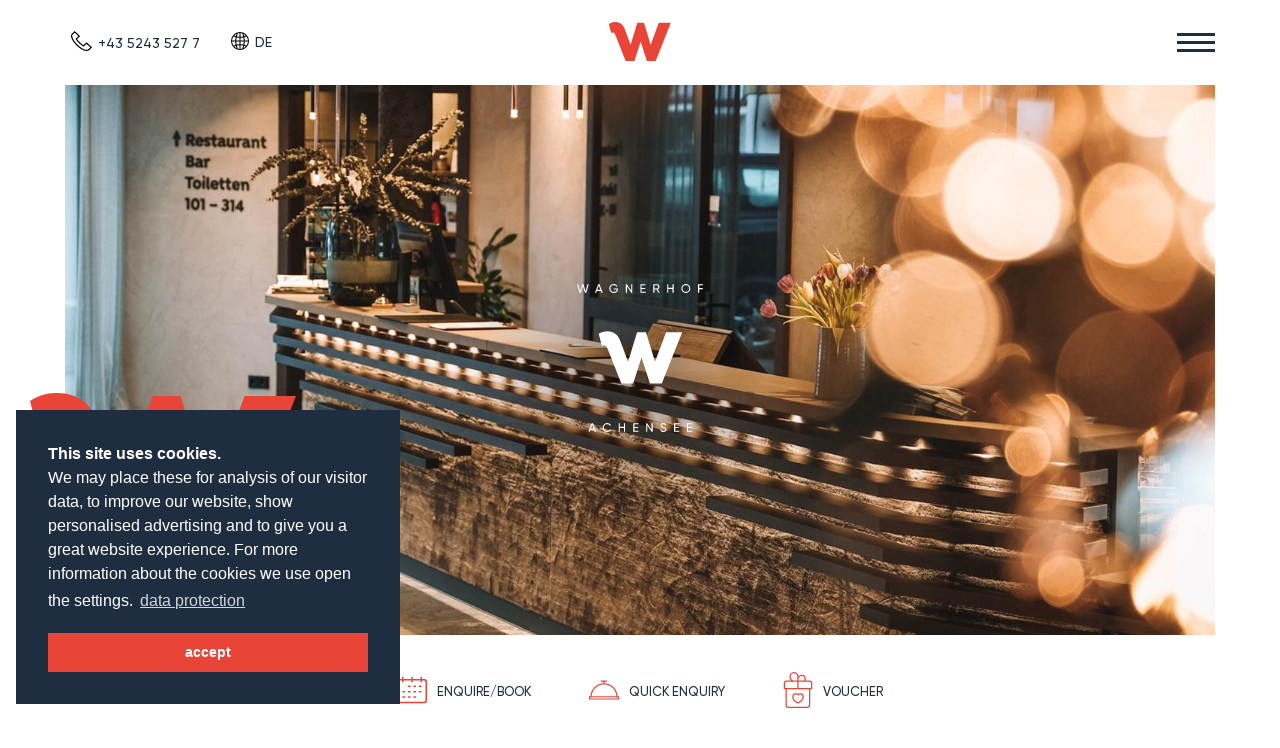

--- FILE ---
content_type: text/html
request_url: https://www.wagnerhof.at/en/jobs/reception-hotel-pertisau.html
body_size: 84047
content:
<!DOCTYPE html>
<html lang="en">

<head>
	<title>Reception | 4 stars Hotel Wagnerhof at Lake Achensee</title>
	<meta http-equiv="Content-Type" content="text/html; charset=utf-8" />
	<meta http-equiv="X-UA-Compatible" content="IE=edge" />
	<meta name="robots" content="index,follow,notranslate" />
	<meta name="viewport" content="width=device-width, minimum-scale=1, maximum-scale=1" />

	<meta name="keywords" content="">
	<meta name="description" content="Are you looking for a job in the hotel industry with a focus on reception? We offer you numerous opportunities to get involved with us. Apply now.">
	<meta name="dcterms.publisher" content="">
	<meta name="geo.region" content="">
	<meta name="geo.placename" content="">
	<meta name="geo.position" content="">
	<meta name="ICBM" content="">
	<meta property="og:title" content="Reception">
	<meta property="og:image" content="about:blank">
	<meta property="og:description" content="">

	<link rel="canonical" href="https://www.wagnerhof.at/en/jobs/reception-hotel-pertisau.html">
	<link rel="alternate" hreflang="de" href="https://www.wagnerhof.at/jobs/rezeption-hotel-pertisau.html" />
<link rel="alternate" hreflang="en" href="https://www.wagnerhof.at/en/jobs/reception-hotel-pertisau.html" />
<link rel="alternate" hreflang="x-default" href="https://www.wagnerhof.at/en/jobs/reception-hotel-pertisau.html" />

	
	<!-- Favicons -->
	<link rel="apple-touch-icon" sizes="57x57" href="/assets/favicons/apple-icon-57x57.png">
	<link rel="apple-touch-icon" sizes="60x60" href="/assets/favicons/apple-icon-60x60.png">
	<link rel="apple-touch-icon" sizes="72x72" href="/assets/favicons/apple-icon-72x72.png">
	<link rel="apple-touch-icon" sizes="76x76" href="/assets/favicons/apple-icon-76x76.png">
	<link rel="apple-touch-icon" sizes="114x114" href="/assets/favicons/apple-icon-114x114.png">
	<link rel="apple-touch-icon" sizes="120x120" href="/assets/favicons/apple-icon-120x120.png">
	<link rel="apple-touch-icon" sizes="144x144" href="/assets/favicons/apple-icon-144x144.png">
	<link rel="apple-touch-icon" sizes="152x152" href="/assets/favicons/apple-icon-152x152.png">
	<link rel="apple-touch-icon" sizes="180x180" href="/assets/favicons/apple-icon-180x180.png">
	<link rel="icon" type="image/png" sizes="192x192"  href="/assets/favicons/android-icon-192x192.png">
	<link rel="icon" type="image/png" sizes="32x32" href="/assets/favicons/favicon-32x32.png">
	<link rel="icon" type="image/png" sizes="96x96" href="/assets/favicons/favicon-96x96.png">
	<link rel="icon" type="image/png" sizes="16x16" href="/assets/favicons/favicon-16x16.png">
	<link rel="manifest" href="/assets/favicons/manifest.json">
	<meta name="msapplication-TileColor" content="#ffffff">
	<meta name="msapplication-TileImage" content="/assets/favicons/ms-icon-144x144.png">
	<meta name="theme-color" content="#ffffff">
	<meta name="msapplication-config" content="/assets/favicons/browserconfig.xml" />

	
	
	

	

	
		<style data-statify-original-url="https://www.wagnerhof.at/assets/css/app.css">@charset "UTF-8";
:root {
  --c-black: #000;
  --c-white: #fff;
  --c-white-trans-20: rgba(255, 255, 255, 0.2);
  --c-white-trans-30: rgba(255, 255, 255, 0.3);
  --c-red: #E84438;
  --c-grey: #E1DFDC;
  --c-blue: #1F2D40;
  --outer-padding: 20px; }

:root {
  --outer-padding: 20px;
  --outer-paddingCalc: 20px; }

@media (min-width: 1280px) {
  :root {
    --outer-padding: 65px;
    --outer-paddingCalc: calc(65px - (100vw - 100%)/2); } }

@font-face {
  font-family: 'Isidora';
  src: url("https://www.wagnerhof.at/assets/fonts/Latinotype - Isidora-Black.woff2") format("woff2"), url("https://www.wagnerhof.at/assets/fonts/Latinotype - Isidora-Black.woff") format("woff");
  font-weight: 400;
  font-style: normal; }

@font-face {
  font-family: 'Gilroy fix';
  src: url("https://www.wagnerhof.at/assets/fonts/Radomir Tinkov - Gilroy-Heavy.woff2") format("woff2"), url("https://www.wagnerhof.at/assets/fonts/Radomir Tinkov - Gilroy-Heavy.woff") format("woff");
  font-weight: 700;
  font-style: normal; }

@font-face {
  font-family: 'Gilroy fix';
  src: url("https://www.wagnerhof.at/assets/fonts/Radomir Tinkov - Gilroy-Medium.woff2") format("woff2"), url("https://www.wagnerhof.at/assets/fonts/Radomir Tinkov - Gilroy-Medium.woff") format("woff");
  font-weight: 400;
  font-style: normal; }

@font-face {
  font-family: 'Northwell Swash';
  src: url("https://www.wagnerhof.at/assets/fonts/Set Sail Studios - Northwell Swash.woff2") format("woff2"), url("https://www.wagnerhof.at/assets/fonts/Set Sail Studios - Northwell Swash.woff") format("woff");
  font-weight: 400;
  font-style: normal; }

@font-face {
  font-family: 'Northwell';
  src: url("https://www.wagnerhof.at/assets/fonts/Set Sail Studios - Northwell.woff2") format("woff2"), url("https://www.wagnerhof.at/assets/fonts/Set Sail Studios - Northwell.woff") format("woff");
  font-weight: 400;
  font-style: normal; }

.glightbox-container {
  width: 100%;
  height: 100%;
  position: fixed;
  top: 0;
  left: 0;
  z-index: 999999 !important;
  overflow: hidden;
  touch-action: none;
  -webkit-text-size-adjust: 100%;
  text-size-adjust: 100%;
  -webkit-backface-visibility: hidden;
  backface-visibility: hidden;
  outline: none;
  overflow: hidden; }

.glightbox-container.inactive {
  display: none; }

.glightbox-container .gcontainer {
  position: relative;
  width: 100%;
  height: 100%;
  z-index: 9999;
  overflow: hidden; }

.glightbox-container .gslider {
  transition: transform 0.4s ease;
  height: 100%;
  left: 0;
  top: 0;
  width: 100%;
  position: relative;
  overflow: hidden;
  display: flex !important;
  justify-content: center;
  align-items: center;
  transform: translate3d(0, 0, 0); }

.glightbox-container .gslide {
  width: 100%;
  position: absolute;
  opacity: 1;
  -webkit-user-select: none;
  -moz-user-select: none;
  -ms-user-select: none;
  user-select: none;
  display: flex;
  align-items: center;
  justify-content: center;
  opacity: 0; }

.glightbox-container .gslide.current {
  opacity: 1;
  z-index: 99999;
  position: relative; }

.glightbox-container .gslide.prev {
  opacity: 1;
  z-index: 9999; }

.glightbox-container .gslide-inner-content {
  width: 100%; }

.glightbox-container .ginner-container {
  position: relative;
  width: 100%;
  display: flex;
  justify-content: center;
  flex-direction: column;
  max-width: 100%;
  margin: auto;
  height: 100vh; }

.glightbox-container .ginner-container.gvideo-container {
  width: 100%; }

.glightbox-container .ginner-container.desc-bottom,
.glightbox-container .ginner-container.desc-top {
  flex-direction: column; }

.glightbox-container .ginner-container.desc-left,
.glightbox-container .ginner-container.desc-right {
  max-width: 100% !important; }

.gslide iframe,
.gslide video {
  outline: none !important;
  border: none;
  min-height: 165px;
  -webkit-overflow-scrolling: touch;
  touch-action: auto; }

.gslide-image {
  align-items: center; }

.gslide-image img {
  max-height: 100vh;
  display: block;
  padding: 0;
  float: none;
  outline: none;
  border: none;
  -webkit-user-select: none;
  -moz-user-select: none;
  -ms-user-select: none;
  user-select: none;
  max-width: 100vw;
  width: auto;
  height: auto;
  -o-object-fit: cover;
  object-fit: cover;
  touch-action: none;
  margin: auto;
  min-width: 200px; }

.desc-top .gslide-image img,
.desc-bottom .gslide-image img {
  width: auto; }

.desc-left .gslide-image img,
.desc-right .gslide-image img {
  width: auto;
  max-width: 100%; }

.gslide-image img.zoomable {
  position: relative; }

.gslide-image img.dragging {
  cursor: -webkit-grabbing !important;
  cursor: grabbing !important;
  transition: none; }

.gslide-video {
  position: relative;
  max-width: 100vh;
  width: 100% !important; }

.gslide-video .gvideo-wrapper {
  width: 100%;
  /* max-width: 160vmin; */
  margin: auto; }

.gslide-video::before {
  content: '';
  display: block;
  position: absolute;
  width: 100%;
  height: 100%;
  background: rgba(255, 0, 0, 0.34);
  display: none; }

.gslide-video.playing::before {
  display: none; }

.gslide-video.fullscreen {
  max-width: 100% !important;
  min-width: 100%;
  height: 75vh; }

.gslide-video.fullscreen video {
  max-width: 100% !important;
  width: 100% !important; }

.gslide-inline {
  background: #fff;
  text-align: left;
  max-height: calc(100vh - 40px);
  overflow: auto;
  max-width: 100%; }

.gslide-inline .ginlined-content {
  padding: 20px;
  width: 100%; }

.gslide-inline .dragging {
  cursor: -webkit-grabbing !important;
  cursor: grabbing !important;
  transition: none; }

.ginlined-content {
  overflow: auto;
  display: block !important;
  opacity: 1; }

.gslide-external {
  display: flex;
  width: 100%;
  min-width: 100%;
  background: #fff;
  padding: 0;
  overflow: auto;
  max-height: 75vh;
  height: 100%; }

.gslide-media {
  display: flex;
  width: auto; }

.zoomed .gslide-media {
  box-shadow: none !important; }

.desc-top .gslide-media,
.desc-bottom .gslide-media {
  margin: 0 auto;
  flex-direction: column; }

.gslide-description {
  position: relative;
  flex: 1 0 100%; }

.gslide-description.description-left,
.gslide-description.description-right {
  max-width: 100%; }

.gslide-description.description-bottom,
.gslide-description.description-top {
  margin: 0 auto;
  width: 100%; }

.gslide-description p {
  margin-bottom: 12px; }

.gslide-description p:last-child {
  margin-bottom: 0; }

.zoomed .gslide-description {
  display: none; }

.glightbox-button-hidden {
  display: none; }

/*
 * Description for mobiles
 * something like facebook does the description
 * for the photos
*/
.glightbox-mobile .glightbox-container .gslide-description {
  height: auto !important;
  width: 100%;
  background: transparent;
  position: absolute;
  bottom: 15px;
  padding: 19px 11px;
  max-width: 100vw !important;
  order: 2 !important;
  max-height: 78vh;
  overflow: auto !important;
  background: linear-gradient(to bottom, rgba(0, 0, 0, 0) 0%, rgba(0, 0, 0, 0.75) 100%);
  transition: opacity 0.3s linear;
  padding-bottom: 50px; }

.glightbox-mobile .glightbox-container .gslide-title {
  color: #fff;
  font-size: 1em; }

.glightbox-mobile .glightbox-container .gslide-desc {
  color: #a1a1a1; }

.glightbox-mobile .glightbox-container .gslide-desc a {
  color: #fff;
  font-weight: bold; }

.glightbox-mobile .glightbox-container .gslide-desc * {
  color: inherit; }

.glightbox-mobile .glightbox-container .gslide-desc string {
  color: #fff; }

.glightbox-mobile .glightbox-container .gslide-desc .desc-more {
  color: #fff;
  opacity: 0.4; }

.gdesc-open .gslide-media {
  transition: opacity 0.5s ease;
  opacity: 0.4; }

.gdesc-open .gdesc-inner {
  padding-bottom: 30px; }

.gdesc-closed .gslide-media {
  transition: opacity 0.5s ease;
  opacity: 1; }

.greset {
  transition: all 0.3s ease; }

.gabsolute {
  position: absolute; }

.grelative {
  position: relative; }

.glightbox-desc {
  display: none !important; }

.glightbox-open {
  overflow: hidden; }

.gloader {
  height: 25px;
  width: 25px;
  -webkit-animation: lightboxLoader 0.8s infinite linear;
  animation: lightboxLoader 0.8s infinite linear;
  border: 2px solid #fff;
  border-right-color: transparent;
  border-radius: 50%;
  position: absolute;
  display: block;
  z-index: 9999;
  left: 0;
  right: 0;
  margin: 0 auto;
  top: 47%; }

.goverlay {
  width: 100%;
  height: calc(100vh + 1px);
  position: fixed;
  top: -1px;
  left: 0;
  background: #000;
  will-change: opacity; }

.glightbox-mobile .goverlay {
  background: #000; }

.gprev,
.gnext,
.gclose {
  z-index: 99999;
  cursor: pointer;
  width: 26px;
  height: 44px;
  border: none;
  display: flex;
  justify-content: center;
  align-items: center;
  flex-direction: column; }

.gprev svg,
.gnext svg,
.gclose svg {
  display: block;
  width: 25px;
  height: auto;
  margin: 0;
  padding: 0; }

.gprev.disabled,
.gnext.disabled,
.gclose.disabled {
  opacity: 0.1; }

.gprev .garrow,
.gnext .garrow,
.gclose .garrow {
  stroke: #fff; }

.gbtn.focused {
  outline: 2px solid #0f3d81; }

iframe.wait-autoplay {
  opacity: 0; }

.glightbox-closing .gnext,
.glightbox-closing .gprev,
.glightbox-closing .gclose {
  opacity: 0 !important; }

/*Skin */
.glightbox-clean .gslide-description {
  background: #fff; }

.glightbox-clean .gdesc-inner {
  padding: 22px 20px; }

.glightbox-clean .gslide-title {
  font-size: 1em;
  font-weight: normal;
  font-family: arial;
  color: #000;
  margin-bottom: 19px;
  line-height: 1.4em; }

.glightbox-clean .gslide-desc {
  font-size: 0.86em;
  margin-bottom: 0;
  font-family: arial;
  line-height: 1.4em; }

.glightbox-clean .gslide-video {
  background: #000; }

.glightbox-clean .gprev,
.glightbox-clean .gnext,
.glightbox-clean .gclose {
  background-color: rgba(0, 0, 0, 0.75);
  border-radius: 4px; }

.glightbox-clean .gprev path,
.glightbox-clean .gnext path,
.glightbox-clean .gclose path {
  fill: #fff; }

.glightbox-clean .gprev {
  position: absolute;
  top: -100%;
  left: 30px;
  width: 40px;
  height: 50px; }

.glightbox-clean .gnext {
  position: absolute;
  top: -100%;
  right: 30px;
  width: 40px;
  height: 50px; }

.glightbox-clean .gclose {
  width: 35px;
  height: 35px;
  top: 15px;
  right: 10px;
  position: absolute; }

.glightbox-clean .gclose svg {
  width: 18px;
  height: auto; }

.glightbox-clean .gclose:hover {
  opacity: 1; }

/*CSS Animations*/
.gfadeIn {
  -webkit-animation: gfadeIn 0.5s ease;
  animation: gfadeIn 0.5s ease; }

.gfadeOut {
  -webkit-animation: gfadeOut 0.5s ease;
  animation: gfadeOut 0.5s ease; }

.gslideOutLeft {
  -webkit-animation: gslideOutLeft 0.3s ease;
  animation: gslideOutLeft 0.3s ease; }

.gslideInLeft {
  -webkit-animation: gslideInLeft 0.3s ease;
  animation: gslideInLeft 0.3s ease; }

.gslideOutRight {
  -webkit-animation: gslideOutRight 0.3s ease;
  animation: gslideOutRight 0.3s ease; }

.gslideInRight {
  -webkit-animation: gslideInRight 0.3s ease;
  animation: gslideInRight 0.3s ease; }

.gzoomIn {
  -webkit-animation: gzoomIn 0.5s ease;
  animation: gzoomIn 0.5s ease; }

.gzoomOut {
  -webkit-animation: gzoomOut 0.5s ease;
  animation: gzoomOut 0.5s ease; }

@-webkit-keyframes lightboxLoader {
  0% {
    transform: rotate(0deg); }
  100% {
    transform: rotate(360deg); } }

@keyframes lightboxLoader {
  0% {
    transform: rotate(0deg); }
  100% {
    transform: rotate(360deg); } }

@-webkit-keyframes gfadeIn {
  from {
    opacity: 0; }
  to {
    opacity: 1; } }

@keyframes gfadeIn {
  from {
    opacity: 0; }
  to {
    opacity: 1; } }

@-webkit-keyframes gfadeOut {
  from {
    opacity: 1; }
  to {
    opacity: 0; } }

@keyframes gfadeOut {
  from {
    opacity: 1; }
  to {
    opacity: 0; } }

@-webkit-keyframes gslideInLeft {
  from {
    opacity: 0;
    transform: translate3d(-60%, 0, 0); }
  to {
    visibility: visible;
    transform: translate3d(0, 0, 0);
    opacity: 1; } }

@keyframes gslideInLeft {
  from {
    opacity: 0;
    transform: translate3d(-60%, 0, 0); }
  to {
    visibility: visible;
    transform: translate3d(0, 0, 0);
    opacity: 1; } }

@-webkit-keyframes gslideOutLeft {
  from {
    opacity: 1;
    visibility: visible;
    transform: translate3d(0, 0, 0); }
  to {
    transform: translate3d(-60%, 0, 0);
    opacity: 0;
    visibility: hidden; } }

@keyframes gslideOutLeft {
  from {
    opacity: 1;
    visibility: visible;
    transform: translate3d(0, 0, 0); }
  to {
    transform: translate3d(-60%, 0, 0);
    opacity: 0;
    visibility: hidden; } }

@-webkit-keyframes gslideInRight {
  from {
    opacity: 0;
    visibility: visible;
    transform: translate3d(60%, 0, 0); }
  to {
    transform: translate3d(0, 0, 0);
    opacity: 1; } }

@keyframes gslideInRight {
  from {
    opacity: 0;
    visibility: visible;
    transform: translate3d(60%, 0, 0); }
  to {
    transform: translate3d(0, 0, 0);
    opacity: 1; } }

@-webkit-keyframes gslideOutRight {
  from {
    opacity: 1;
    visibility: visible;
    transform: translate3d(0, 0, 0); }
  to {
    transform: translate3d(60%, 0, 0);
    opacity: 0; } }

@keyframes gslideOutRight {
  from {
    opacity: 1;
    visibility: visible;
    transform: translate3d(0, 0, 0); }
  to {
    transform: translate3d(60%, 0, 0);
    opacity: 0; } }

@-webkit-keyframes gzoomIn {
  from {
    opacity: 0;
    transform: scale3d(0.3, 0.3, 0.3); }
  to {
    opacity: 1; } }

@keyframes gzoomIn {
  from {
    opacity: 0;
    transform: scale3d(0.3, 0.3, 0.3); }
  to {
    opacity: 1; } }

@-webkit-keyframes gzoomOut {
  from {
    opacity: 1; }
  50% {
    opacity: 0;
    transform: scale3d(0.3, 0.3, 0.3); }
  to {
    opacity: 0; } }

@keyframes gzoomOut {
  from {
    opacity: 1; }
  50% {
    opacity: 0;
    transform: scale3d(0.3, 0.3, 0.3); }
  to {
    opacity: 0; } }

@media (min-width: 769px) {
  .glightbox-container .ginner-container {
    width: auto;
    height: auto;
    flex-direction: row; }
  .glightbox-container .ginner-container.desc-top .gslide-description {
    order: 0; }
  .glightbox-container .ginner-container.desc-top .gslide-image,
  .glightbox-container .ginner-container.desc-top .gslide-image img {
    order: 1; }
  .glightbox-container .ginner-container.desc-left .gslide-description {
    order: 0; }
  .glightbox-container .ginner-container.desc-left .gslide-image {
    order: 1; }
  .gslide-image img {
    max-height: 97vh;
    max-width: 100%; }
  .gslide-image img.zoomable {
    cursor: zoom-in; }
  .zoomed .gslide-image img.zoomable {
    cursor: -webkit-grab;
    cursor: grab; }
  .gslide-inline {
    max-height: 95vh; }
  .gslide-external {
    max-height: 100vh; }
  .gslide-description.description-left,
  .gslide-description.description-right {
    max-width: 275px; }
  .glightbox-open {
    height: auto; }
  .goverlay {
    background: rgba(0, 0, 0, 0.92); }
  .glightbox-clean .gslide-media {
    box-shadow: 1px 2px 9px 0px rgba(0, 0, 0, 0.65); }
  .glightbox-clean .description-left .gdesc-inner,
  .glightbox-clean .description-right .gdesc-inner {
    position: absolute;
    height: 100%;
    overflow-y: auto; }
  .glightbox-clean .gprev,
  .glightbox-clean .gnext,
  .glightbox-clean .gclose {
    background-color: rgba(0, 0, 0, 0.32); }
  .glightbox-clean .gprev:hover,
  .glightbox-clean .gnext:hover,
  .glightbox-clean .gclose:hover {
    background-color: rgba(0, 0, 0, 0.7); }
  .glightbox-clean .gprev {
    top: 45%; }
  .glightbox-clean .gnext {
    top: 45%; } }

@media (min-width: 992px) {
  .glightbox-clean .gclose {
    opacity: 0.7;
    right: 20px; } }

@media screen and (max-height: 420px) {
  .goverlay {
    background: #000; } }

/*! normalize.css v8.0.1 | MIT License | github.com/necolas/normalize.css */
/* Document
   ========================================================================== */
/**
 * 1. Correct the line height in all browsers.
 * 2. Prevent adjustments of font size after orientation changes in iOS.
 */
html {
  line-height: 1.15;
  /* 1 */
  -webkit-text-size-adjust: 100%;
  /* 2 */ }

/* Sections
   ========================================================================== */
/**
 * Remove the margin in all browsers.
 */
body {
  margin: 0; }

/**
 * Render the `main` element consistently in IE.
 */
main {
  display: block; }

/**
 * Correct the font size and margin on `h1` elements within `section` and
 * `article` contexts in Chrome, Firefox, and Safari.
 */
h1 {
  font-size: 2em;
  margin: 0.67em 0; }

/* Grouping content
   ========================================================================== */
/**
 * 1. Add the correct box sizing in Firefox.
 * 2. Show the overflow in Edge and IE.
 */
hr {
  box-sizing: content-box;
  /* 1 */
  height: 0;
  /* 1 */
  overflow: visible;
  /* 2 */ }

/**
 * 1. Correct the inheritance and scaling of font size in all browsers.
 * 2. Correct the odd `em` font sizing in all browsers.
 */
pre {
  font-family: monospace, monospace;
  /* 1 */
  font-size: 1em;
  /* 2 */ }

/* Text-level semantics
   ========================================================================== */
/**
 * Remove the gray background on active links in IE 10.
 */
a {
  background-color: transparent; }

/**
 * 1. Remove the bottom border in Chrome 57-
 * 2. Add the correct text decoration in Chrome, Edge, IE, Opera, and Safari.
 */
abbr[title] {
  border-bottom: none;
  /* 1 */
  text-decoration: underline;
  /* 2 */
  -webkit-text-decoration: underline dotted;
          text-decoration: underline dotted;
  /* 2 */ }

/**
 * Add the correct font weight in Chrome, Edge, and Safari.
 */
b,
strong {
  font-weight: bolder; }

/**
 * 1. Correct the inheritance and scaling of font size in all browsers.
 * 2. Correct the odd `em` font sizing in all browsers.
 */
code,
kbd,
samp {
  font-family: monospace, monospace;
  /* 1 */
  font-size: 1em;
  /* 2 */ }

/**
 * Add the correct font size in all browsers.
 */
small {
  font-size: 80%; }

/**
 * Prevent `sub` and `sup` elements from affecting the line height in
 * all browsers.
 */
sub,
sup {
  font-size: 75%;
  line-height: 0;
  position: relative;
  vertical-align: baseline; }

sub {
  bottom: -0.25em; }

sup {
  top: -0.5em; }

/* Embedded content
   ========================================================================== */
/**
 * Remove the border on images inside links in IE 10.
 */
img {
  border-style: none; }

/* Forms
   ========================================================================== */
/**
 * 1. Change the font styles in all browsers.
 * 2. Remove the margin in Firefox and Safari.
 */
button,
input,
optgroup,
select,
textarea {
  font-family: inherit;
  /* 1 */
  font-size: 100%;
  /* 1 */
  line-height: 1.15;
  /* 1 */
  margin: 0;
  /* 2 */ }

/**
 * Show the overflow in IE.
 * 1. Show the overflow in Edge.
 */
button,
input {
  /* 1 */
  overflow: visible; }

/**
 * Remove the inheritance of text transform in Edge, Firefox, and IE.
 * 1. Remove the inheritance of text transform in Firefox.
 */
button,
select {
  /* 1 */
  text-transform: none; }

/**
 * Correct the inability to style clickable types in iOS and Safari.
 */
button,
[type="button"],
[type="reset"],
[type="submit"] {
  -webkit-appearance: button; }

/**
 * Remove the inner border and padding in Firefox.
 */
button::-moz-focus-inner,
[type="button"]::-moz-focus-inner,
[type="reset"]::-moz-focus-inner,
[type="submit"]::-moz-focus-inner {
  border-style: none;
  padding: 0; }

/**
 * Restore the focus styles unset by the previous rule.
 */
button:-moz-focusring,
[type="button"]:-moz-focusring,
[type="reset"]:-moz-focusring,
[type="submit"]:-moz-focusring {
  outline: 1px dotted ButtonText; }

/**
 * Correct the padding in Firefox.
 */
fieldset {
  padding: 0.35em 0.75em 0.625em; }

/**
 * 1. Correct the text wrapping in Edge and IE.
 * 2. Correct the color inheritance from `fieldset` elements in IE.
 * 3. Remove the padding so developers are not caught out when they zero out
 *    `fieldset` elements in all browsers.
 */
legend {
  box-sizing: border-box;
  /* 1 */
  color: inherit;
  /* 2 */
  display: table;
  /* 1 */
  max-width: 100%;
  /* 1 */
  padding: 0;
  /* 3 */
  white-space: normal;
  /* 1 */ }

/**
 * Add the correct vertical alignment in Chrome, Firefox, and Opera.
 */
progress {
  vertical-align: baseline; }

/**
 * Remove the default vertical scrollbar in IE 10+.
 */
textarea {
  overflow: auto; }

/**
 * 1. Add the correct box sizing in IE 10.
 * 2. Remove the padding in IE 10.
 */
[type="checkbox"],
[type="radio"] {
  box-sizing: border-box;
  /* 1 */
  padding: 0;
  /* 2 */ }

/**
 * Correct the cursor style of increment and decrement buttons in Chrome.
 */
[type="number"]::-webkit-inner-spin-button,
[type="number"]::-webkit-outer-spin-button {
  height: auto; }

/**
 * 1. Correct the odd appearance in Chrome and Safari.
 * 2. Correct the outline style in Safari.
 */
[type="search"] {
  -webkit-appearance: textfield;
  /* 1 */
  outline-offset: -2px;
  /* 2 */ }

/**
 * Remove the inner padding in Chrome and Safari on macOS.
 */
[type="search"]::-webkit-search-decoration {
  -webkit-appearance: none; }

/**
 * 1. Correct the inability to style clickable types in iOS and Safari.
 * 2. Change font properties to `inherit` in Safari.
 */
::-webkit-file-upload-button {
  -webkit-appearance: button;
  /* 1 */
  font: inherit;
  /* 2 */ }

/* Interactive
   ========================================================================== */
/*
 * Add the correct display in Edge, IE 10+, and Firefox.
 */
details {
  display: block; }

/*
 * Add the correct display in all browsers.
 */
summary {
  display: list-item; }

/* Misc
   ========================================================================== */
/**
 * Add the correct display in IE 10+.
 */
template {
  display: none; }

/**
 * Add the correct display in IE 10.
 */
[hidden] {
  display: none; }

.TA_excellent #CDSWIDEXC {
  margin: 0;
  margin-bottom: 10px; }

.TA_selfserveprop #CDSWIDSSP {
  max-width: 300px; }
  @media (min-width: 720px) {
    .TA_selfserveprop #CDSWIDSSP {
      max-width: unset; } }

div.hc-widget.hc-widget-large {
  max-width: 300px; }
  @media (min-width: 720px) {
    div.hc-widget.hc-widget-large {
      max-width: unset; } }

@font-face {
  font-family: 'swiper-icons';
  src: url("data:application/font-woff;charset=utf-8;base64, [base64]//wADZ2x5ZgAAAywAAADMAAAD2MHtryVoZWFkAAABbAAAADAAAAA2E2+eoWhoZWEAAAGcAAAAHwAAACQC9gDzaG10eAAAAigAAAAZAAAArgJkABFsb2NhAAAC0AAAAFoAAABaFQAUGG1heHAAAAG8AAAAHwAAACAAcABAbmFtZQAAA/gAAAE5AAACXvFdBwlwb3N0AAAFNAAAAGIAAACE5s74hXjaY2BkYGAAYpf5Hu/j+W2+MnAzMYDAzaX6QjD6/4//Bxj5GA8AuRwMYGkAPywL13jaY2BkYGA88P8Agx4j+/8fQDYfA1AEBWgDAIB2BOoAeNpjYGRgYNBh4GdgYgABEMnIABJzYNADCQAACWgAsQB42mNgYfzCOIGBlYGB0YcxjYGBwR1Kf2WQZGhhYGBiYGVmgAFGBiQQkOaawtDAoMBQxXjg/wEGPcYDDA4wNUA2CCgwsAAAO4EL6gAAeNpj2M0gyAACqxgGNWBkZ2D4/wMA+xkDdgAAAHjaY2BgYGaAYBkGRgYQiAHyGMF8FgYHIM3DwMHABGQrMOgyWDLEM1T9/w8UBfEMgLzE////P/5//f/V/xv+r4eaAAeMbAxwIUYmIMHEgKYAYjUcsDAwsLKxc3BycfPw8jEQA/[base64]/uznmfPFBNODM2K7MTQ45YEAZqGP81AmGGcF3iPqOop0r1SPTaTbVkfUe4HXj97wYE+yNwWYxwWu4v1ugWHgo3S1XdZEVqWM7ET0cfnLGxWfkgR42o2PvWrDMBSFj/IHLaF0zKjRgdiVMwScNRAoWUoH78Y2icB/yIY09An6AH2Bdu/UB+yxopYshQiEvnvu0dURgDt8QeC8PDw7Fpji3fEA4z/PEJ6YOB5hKh4dj3EvXhxPqH/SKUY3rJ7srZ4FZnh1PMAtPhwP6fl2PMJMPDgeQ4rY8YT6Gzao0eAEA409DuggmTnFnOcSCiEiLMgxCiTI6Cq5DZUd3Qmp10vO0LaLTd2cjN4fOumlc7lUYbSQcZFkutRG7g6JKZKy0RmdLY680CDnEJ+UMkpFFe1RN7nxdVpXrC4aTtnaurOnYercZg2YVmLN/d/gczfEimrE/fs/bOuq29Zmn8tloORaXgZgGa78yO9/cnXm2BpaGvq25Dv9S4E9+5SIc9PqupJKhYFSSl47+Qcr1mYNAAAAeNptw0cKwkAAAMDZJA8Q7OUJvkLsPfZ6zFVERPy8qHh2YER+3i/BP83vIBLLySsoKimrqKqpa2hp6+jq6RsYGhmbmJqZSy0sraxtbO3sHRydnEMU4uR6yx7JJXveP7WrDycAAAAAAAH//wACeNpjYGRgYOABYhkgZgJCZgZNBkYGLQZtIJsFLMYAAAw3ALgAeNolizEKgDAQBCchRbC2sFER0YD6qVQiBCv/H9ezGI6Z5XBAw8CBK/m5iQQVauVbXLnOrMZv2oLdKFa8Pjuru2hJzGabmOSLzNMzvutpB3N42mNgZGBg4GKQYzBhYMxJLMlj4GBgAYow/P/PAJJhLM6sSoWKfWCAAwDAjgbRAAB42mNgYGBkAIIbCZo5IPrmUn0hGA0AO8EFTQAA") format("woff");
  font-weight: 400;
  font-style: normal; }

:root {
  --swiper-theme-color: #007aff; }

.swiper-container {
  margin-left: auto;
  margin-right: auto;
  position: relative;
  overflow: hidden;
  list-style: none;
  padding: 0;
  /* Fix of Webkit flickering */
  z-index: 1; }

.swiper-container-vertical > .swiper-wrapper {
  flex-direction: column; }

.swiper-wrapper {
  position: relative;
  width: 100%;
  height: 100%;
  z-index: 1;
  display: flex;
  transition-property: transform;
  box-sizing: content-box; }

.swiper-container-android .swiper-slide,
.swiper-wrapper {
  transform: translate3d(0px, 0, 0); }

.swiper-container-multirow > .swiper-wrapper {
  flex-wrap: wrap; }

.swiper-container-multirow-column > .swiper-wrapper {
  flex-wrap: wrap;
  flex-direction: column; }

.swiper-container-free-mode > .swiper-wrapper {
  transition-timing-function: ease-out;
  margin: 0 auto; }

.swiper-container-pointer-events {
  touch-action: pan-y; }
  .swiper-container-pointer-events.swiper-container-vertical {
    touch-action: pan-x; }

.swiper-slide {
  flex-shrink: 0;
  width: 100%;
  height: 100%;
  position: relative;
  transition-property: transform; }

.swiper-slide-invisible-blank {
  visibility: hidden; }

/* Auto Height */
.swiper-container-autoheight,
.swiper-container-autoheight .swiper-slide {
  height: auto; }

.swiper-container-autoheight .swiper-wrapper {
  align-items: flex-start;
  transition-property: transform, height; }

/* 3D Effects */
.swiper-container-3d {
  perspective: 1200px; }
  .swiper-container-3d .swiper-wrapper,
  .swiper-container-3d .swiper-slide,
  .swiper-container-3d .swiper-slide-shadow-left,
  .swiper-container-3d .swiper-slide-shadow-right,
  .swiper-container-3d .swiper-slide-shadow-top,
  .swiper-container-3d .swiper-slide-shadow-bottom,
  .swiper-container-3d .swiper-cube-shadow {
    transform-style: preserve-3d; }
  .swiper-container-3d .swiper-slide-shadow-left,
  .swiper-container-3d .swiper-slide-shadow-right,
  .swiper-container-3d .swiper-slide-shadow-top,
  .swiper-container-3d .swiper-slide-shadow-bottom {
    position: absolute;
    left: 0;
    top: 0;
    width: 100%;
    height: 100%;
    pointer-events: none;
    z-index: 10; }
  .swiper-container-3d .swiper-slide-shadow-left {
    background-image: linear-gradient(to left, rgba(0, 0, 0, 0.5), rgba(0, 0, 0, 0)); }
  .swiper-container-3d .swiper-slide-shadow-right {
    background-image: linear-gradient(to right, rgba(0, 0, 0, 0.5), rgba(0, 0, 0, 0)); }
  .swiper-container-3d .swiper-slide-shadow-top {
    background-image: linear-gradient(to top, rgba(0, 0, 0, 0.5), rgba(0, 0, 0, 0)); }
  .swiper-container-3d .swiper-slide-shadow-bottom {
    background-image: linear-gradient(to bottom, rgba(0, 0, 0, 0.5), rgba(0, 0, 0, 0)); }

/* CSS Mode */
.swiper-container-css-mode > .swiper-wrapper {
  overflow: auto;
  scrollbar-width: none;
  /* For Firefox */
  -ms-overflow-style: none;
  /* For Internet Explorer and Edge */ }
  .swiper-container-css-mode > .swiper-wrapper::-webkit-scrollbar {
    display: none; }

.swiper-container-css-mode > .swiper-wrapper > .swiper-slide {
  scroll-snap-align: start start; }

.swiper-container-horizontal.swiper-container-css-mode > .swiper-wrapper {
  -ms-scroll-snap-type: x mandatory;
      scroll-snap-type: x mandatory; }

.swiper-container-vertical.swiper-container-css-mode > .swiper-wrapper {
  -ms-scroll-snap-type: y mandatory;
      scroll-snap-type: y mandatory; }

.swiper-container-fade.swiper-container-free-mode .swiper-slide {
  transition-timing-function: ease-out; }

.swiper-container-fade .swiper-slide {
  pointer-events: none;
  transition-property: opacity; }
  .swiper-container-fade .swiper-slide .swiper-slide {
    pointer-events: none; }

.swiper-container-fade .swiper-slide-active,
.swiper-container-fade .swiper-slide-active .swiper-slide-active {
  pointer-events: auto; }

/* swiper overwrites */
.swiper-container {
  overflow: visible; }

.swiper-slide {
  box-sizing: border-box; }

.goverlay {
  background: rgba(255, 255, 255, 0.7);
  -webkit-backdrop-filter: blur(2px);
          backdrop-filter: blur(2px); }

.glightbox-clean .gslide-media {
  box-shadow: none; }

.glightbox-clean .gprev,
.glightbox-clean .gnext,
.glightbox-clean .gclose {
  border-radius: 0;
  transition: .3s ease-in-out;
  background-color: var(--c-red);
  border: 1px solid var(--c-red); }
  .glightbox-clean .gprev:hover,
  .glightbox-clean .gnext:hover,
  .glightbox-clean .gclose:hover {
    background-color: var(--c-white); }
    .glightbox-clean .gprev:hover svg *,
    .glightbox-clean .gnext:hover svg *,
    .glightbox-clean .gclose:hover svg * {
      fill: var(--c-red); }
  .glightbox-clean .gprev.glightbox-button-hidden,
  .glightbox-clean .gnext.glightbox-button-hidden,
  .glightbox-clean .gclose.glightbox-button-hidden {
    display: none; }

.glightbox-clean .gprev,
.glightbox-clean .gnext {
  padding: 16px 24px;
  border-radius: 50%; }

.glightbox-clean .gclose {
  background-color: var(--c-red);
  opacity: 1; }
  .glightbox-clean .gclose:hover {
    background-color: var(--c-white); }

html {
  box-sizing: border-box; }

*, *::before, *::after {
  box-sizing: inherit; }

body,
html {
  width: 100%;
  font-size: 14px; }
  @media (min-width: 720px) {
    body,
    html {
      font-size: 13px; } }
  @media (min-width: 1269px) {
    body,
    html {
      font-size: 15px; } }
  @media (min-width: 1633px) {
    body,
    html {
      font-size: 16px; } }

html {
  -webkit-font-smoothing: antialiased;
  text-rendering: optimizeLegibility; }

body {
  font-family: "Gilroy fix", Helvetica, Arial, sans-serif;
  color: var(--c-blue);
  transition: all 300ms;
  font-weight: 500; }
  body[data-bg="blue"] {
    background-color: var(--c-blue);
    color: var(--c-white); }
  body[data-bg="grey"] {
    background-color: var(--c-grey); }
  body > header,
  body > main,
  body > aside,
  body > footer {
    max-width: 100vw;
    overflow: hidden;
    position: relative; }

.v-block {
  margin-top: 100px; }

.c-spacer {
  margin-bottom: 80px; }
  @media (min-width: 720px) {
    .c-spacer {
      margin-bottom: 110px; } }
  @media (min-width: 1269px) {
    .c-spacer {
      margin-bottom: 170px; } }
  @media (min-width: 1700px) {
    .c-spacer {
      margin-bottom: 250px; } }

.h-margin {
  margin-left: var(--outer-paddingCalc);
  margin-right: var(--outer-paddingCalc); }

.v-content-block, .c-imageText, .c-imageFormText, .c-slider:not(.c-slider--images), .c-sliderVert, .c-text, .c-packageList, .c-roomList, .c-imageSmText {
  margin-top: 80px;
  margin-bottom: 80px; }
  @media (min-width: 720px) {
    .v-content-block, .c-imageText, .c-imageFormText, .c-slider:not(.c-slider--images), .c-sliderVert, .c-text, .c-packageList, .c-roomList, .c-imageSmText {
      margin-top: 110px;
      margin-bottom: 110px; } }
  @media (min-width: 1269px) {
    .v-content-block, .c-imageText, .c-imageFormText, .c-slider:not(.c-slider--images), .c-sliderVert, .c-text, .c-packageList, .c-roomList, .c-imageSmText {
      margin-top: 170px;
      margin-bottom: 170px; } }
  @media (min-width: 1700px) {
    .v-content-block, .c-imageText, .c-imageFormText, .c-slider:not(.c-slider--images), .c-sliderVert, .c-text, .c-packageList, .c-roomList, .c-imageSmText {
      margin-top: 250px;
      margin-bottom: 250px; } }

.v-content-block-narrow, .c-gallery, .c-genericContainer, .c-giggleTipsWidget {
  margin-top: 40px;
  margin-bottom: 80px; }
  @media (min-width: 720px) {
    .v-content-block-narrow, .c-gallery, .c-genericContainer, .c-giggleTipsWidget {
      margin-top: 60px;
      margin-bottom: 110px; } }
  @media (min-width: 1269px) {
    .v-content-block-narrow, .c-gallery, .c-genericContainer, .c-giggleTipsWidget {
      margin-top: 80px;
      margin-bottom: 170px; } }
  @media (min-width: 1700px) {
    .v-content-block-narrow, .c-gallery, .c-genericContainer, .c-giggleTipsWidget {
      margin-top: 110px;
      margin-bottom: 250px; } }

.v-content-block-tight, .c-text--less-margin, .c-imageSmText--less-margin, .c-tourItem {
  margin-top: 24px;
  margin-bottom: 24px; }
  @media (min-width: 720px) {
    .v-content-block-tight, .c-text--less-margin, .c-imageSmText--less-margin, .c-tourItem {
      margin-top: 36px;
      margin-bottom: 36px; } }
  @media (min-width: 1269px) {
    .v-content-block-tight, .c-text--less-margin, .c-imageSmText--less-margin, .c-tourItem {
      margin-top: 100px;
      margin-bottom: 100px; } }

button {
  cursor: pointer; }

input,
select,
textarea {
  border: 0;
  outline: none; }
  input:active, input:focus,
  select:active,
  select:focus,
  textarea:active,
  textarea:focus {
    outline: none; }

/*
 |--------------------------------------------------------------------------
 | .e-formInput
 |--------------------------------------------------------------------------
 */
.e-formInput {
  /*
    &--newsletterSubscribe {
      border-bottom: 1px solid var(--c-taupe-30);
      width: 100%;
  
      input {
        font-size: 26px;
        line-height: 32px;
      }
    }*/
  /*
    &--callbackService {
      width: 100%;
      background: var(--c-white);
      border: 1px solid var(--c-taupe-30);
      border-radius: 22px;
      height: 44px;
      overflow: hidden;
      padding-left: 22px;
      padding-right: 22px;
      position: relative;
      //@include wf('book');
  
      ::placeholder {
        color: var(--c-taupe);
      }
  
      .e-formInput__input {
        width: 100%;
        line-height: 42px;
        padding: 0;
      }
    }*/ }
  .e-formInput ::-moz-placeholder {
    color: var(--c-taupe-50); }
  .e-formInput :-ms-input-placeholder {
    color: var(--c-taupe-50); }
  .e-formInput ::placeholder {
    color: var(--c-taupe-50); }
  .e-formInput--search ::-moz-placeholder {
    color: var(--c-taupe); }
  .e-formInput--search :-ms-input-placeholder {
    color: var(--c-taupe); }
  .e-formInput--search ::placeholder {
    color: var(--c-taupe); }
  .e-formInput--search .e-formInput__input {
    padding: 0 22px;
    line-height: 58px;
    height: 60px;
    width: 100%; }

h1,
h2,
h3,
h4,
h5,
h6,
.e-headline--h1,
.e-headline--h2,
.e-headline--h3,
.c-priceTable__amount,
.e-headline--h4,
.e-headline--h5,
.e-headline--h6 {
  font-family: "Isidora", Helvetica, Arial, sans-serif;
  font-weight: 400;
  margin-bottom: 0;
  margin-top: 0; }

h1,
.e-headline--h1 {
  font-size: 28px;
  color: var(--c-red);
  margin-bottom: 36px;
  text-transform: none;
  line-height: 1.4;
  -moz-column-span: all;
       column-span: all; }
  @media (min-width: 991px) {
    h1,
    .e-headline--h1 {
      font-size: 40px;
      line-height: 1.3; } }
  @media (min-width: 1269px) {
    h1,
    .e-headline--h1 {
      font-size: 58px; } }
  @media (min-width: 1633px) {
    h1,
    .e-headline--h1 {
      font-size: 70px; } }

h2,
.e-headline--h2 {
  font-size: 20px;
  color: var(--c-red);
  text-transform: uppercase;
  font-family: "Gilroy fix", Helvetica, Arial, sans-serif;
  line-height: 1.5;
  margin-bottom: 24px;
  -moz-column-span: all;
       column-span: all; }
  @media (min-width: 991px) {
    h2,
    .e-headline--h2 {
      font-size: 24px;
      margin-bottom: 34px; } }
  @media (min-width: 1269px) {
    h2,
    .e-headline--h2 {
      font-size: 28px;
      margin-bottom: 42px; } }
  @media (min-width: 1633px) {
    h2,
    .e-headline--h2 {
      font-size: 30px; } }
  @media (min-width: 1700px) {
    h2,
    .e-headline--h2 {
      margin-bottom: 48px; } }

h3,
.e-headline--h3,
.c-priceTable__amount,
.e-headline--h3 p,
.c-priceTable__amount p {
  font-size: 20px;
  color: var(--c-blue);
  line-height: 1.4;
  text-transform: none;
  transition: all 300ms;
  -moz-column-span: none;
       column-span: none; }
  [data-bg="blue"] h3, [data-bg="blue"] .e-headline--h3, [data-bg="blue"] .c-priceTable__amount, [data-bg="blue"] .e-headline--h3 p, [data-bg="blue"] .c-priceTable__amount p {
    color: var(--c-white); }
  @media (min-width: 720px) {
    h3,
    .e-headline--h3,
    .c-priceTable__amount,
    .e-headline--h3 p,
    .c-priceTable__amount p {
      line-height: 1.3; } }
  @media (min-width: 991px) {
    h3,
    .e-headline--h3,
    .c-priceTable__amount,
    .e-headline--h3 p,
    .c-priceTable__amount p {
      font-size: 22px;
      line-height: 1.4; } }
  @media (min-width: 1269px) {
    h3,
    .e-headline--h3,
    .c-priceTable__amount,
    .e-headline--h3 p,
    .c-priceTable__amount p {
      font-size: 26px; } }
  @media (min-width: 1633px) {
    h3,
    .e-headline--h3,
    .c-priceTable__amount,
    .e-headline--h3 p,
    .c-priceTable__amount p {
      font-size: 30px; } }

.e-icon {
  margin: 0 6px;
  height: auto;
  transition: all 200ms; }
  .e-icon svg {
    fill: inherit;
    height: 100%;
    width: auto;
    transition: all 200ms; }

/*
 |--------------------------------------------------------------------------
 | .c-buttonIcon
 |--------------------------------------------------------------------------
 */
.c-buttonIcon {
  background: none;
  border: 0;
  outline: 0;
  text-transform: uppercase;
  display: inline-flex;
  transition: 0.3s ease-in-out;
  /*
    &--tertiary {
      color: var(--c-gold);
    }
  
    &--boxShadow {
      box-shadow: 0px 0px 30px var(--c-darkgray-trans-30);
    }
  
    &--hoverScale {
      &:hover {
        transform: scale(1.2);
        transform-origin: top center;
      }
    }*/ }
  .c-buttonIcon__title + .c-buttonIcon__icon {
    margin-left: 22px;
    transition: 0.3s ease-in-out; }
  .c-buttonIcon:hover .c-buttonIcon__title + .c-buttonIcon__icon {
    margin-left: 26px; }
  .c-buttonIcon--plain {
    background: none;
    border: 0;
    font-size: 14px;
    outline: none;
    padding: 0;
    position: relative; }
    .c-buttonIcon--plain::after {
      bottom: 0;
      content: "";
      display: block;
      left: 0;
      right: 0; }
  .c-buttonIcon--button {
    font-size: 14px;
    letter-spacing: 0.98px;
    padding: 17px 20px;
    text-align: center;
    text-decoration: none;
    text-transform: uppercase;
    transition: all 0.3s ease-in-out; }
  .c-buttonIcon--search {
    background: var(--c-red);
    border: 1px solid var(--c-red);
    transition: 0.3s ease-in-out; }
    .c-buttonIcon--search svg * {
      fill: var(--c-white);
      transition: fill .3s ease-in-out; }
    .c-buttonIcon--search:hover {
      background: white;
      border-color: white;
      border-left-color: var(--c-red); }
      .c-buttonIcon--search:hover svg * {
        fill: var(--c-red); }

.e-image {
  display: block;
  width: 100%; }

a {
  color: inherit; }

.e-link--button {
  border: 3px solid var(--c-red);
  color: var(--c-red);
  padding: 10px 19px;
  font-size: 12px;
  text-transform: uppercase;
  display: inline-block;
  letter-spacing: 1px;
  text-decoration: none;
  box-sizing: border-box;
  line-height: 1.2;
  transition: background-color .3s ease-in-out, color .3s ease-in-out; }
  @media (min-width: 991px) {
    .e-link--button {
      padding: 13px 19px;
      font-size: 14px;
      letter-spacing: 2px; } }
  @media (min-width: 1269px) {
    .e-link--button {
      padding: 15px 27px 14px;
      font-size: 16px;
      letter-spacing: 3px; } }
  .e-link--button:hover, .e-link--button:active, .e-link--button:focus {
    background-color: var(--c-red);
    color: white; }

.e-link--buttonPrimary {
  background-color: var(--c-red);
  color: white;
  border: 3px solid transparent;
  transition: background-color .3s ease-in-out, color .3s ease-in-out, border-color .3s ease-in-out; }
  .e-link--buttonPrimary:hover, .e-link--buttonPrimary:active, .e-link--buttonPrimary:focus {
    background-color: transparent;
    color: var(--c-red);
    border-color: var(--c-red); }

.e-link--has-hover {
  text-decoration: none;
  position: relative; }
  .e-link--has-hover::after {
    content: "";
    width: 100%;
    height: 1px;
    background: transparent;
    border-bottom: 1px solid transparent;
    position: absolute;
    transition: all 200ms;
    left: 0px;
    bottom: -3px; }
  .e-link--has-hover:hover::after, .e-link--has-hover:active::after, .e-link--has-hover:focus::after {
    border-color: inherit;
    bottom: -1px; }

.e-link--clean {
  text-decoration: none; }

.e-link:hover {
  cursor: pointer;
  color: inherit; }

.e-link:focus {
  outline: none;
  color: inherit; }

.e-linkIcon {
  transition: all 200ms; }
  .e-linkIcon--logo svg {
    fill: var(--c-red); }

ul {
  list-style: none;
  margin: 0;
  padding: 0; }

ol {
  list-style: none;
  margin: 0;
  padding: 0; }

.bullet-list ul, .c-imageText__text ul, .c-text__text ul, .c-genericContainer__container ul, .c-imageSmText__text ul, .c-accordion__contentPanel ul {
  padding-left: 30px; }
  .bullet-list ul li, .c-imageText__text ul li, .c-text__text ul li, .c-genericContainer__container ul li, .c-imageSmText__text ul li, .c-accordion__contentPanel ul li {
    position: relative;
    margin: 0.5rem 0;
    line-height: 1.5; }
    @media (min-width: 1269px) {
      .bullet-list ul li, .c-imageText__text ul li, .c-text__text ul li, .c-genericContainer__container ul li, .c-imageSmText__text ul li, .c-accordion__contentPanel ul li {
        line-height: 1.6; } }
    @media (min-width: 1700px) {
      .bullet-list ul li, .c-imageText__text ul li, .c-text__text ul li, .c-genericContainer__container ul li, .c-imageSmText__text ul li, .c-accordion__contentPanel ul li {
        line-height: 1.9; } }
    .bullet-list ul li:after, .c-imageText__text ul li:after, .c-text__text ul li:after, .c-genericContainer__container ul li:after, .c-imageSmText__text ul li:after, .c-accordion__contentPanel ul li:after {
      content: "";
      position: absolute;
      display: block;
      left: -20px;
      top: 0.6rem;
      width: 5px;
      height: 5px;
      background-color: var(--c-red);
      border-radius: 100%; }

.ordered-list ol, .c-text__text ol, .c-genericContainer__container ol, .c-imageSmText__text ol {
  list-style: decimal;
  padding-left: 20px; }
  .ordered-list ol li, .c-text__text ol li, .c-genericContainer__container ol li, .c-imageSmText__text ol li {
    position: relative;
    margin: 0.7rem 0;
    line-height: 1.5; }

p,
.p,
.c-accordion__contentPanel p {
  margin-bottom: 1rem;
  margin-top: 1rem;
  line-height: 1.5; }
  @media (min-width: 1269px) {
    p,
    .p,
    .c-accordion__contentPanel p {
      line-height: 1.6; } }
  @media (min-width: 1700px) {
    p,
    .p,
    .c-accordion__contentPanel p {
      line-height: 1.9; } }
  p:first-child,
  .p:first-child,
  .c-accordion__contentPanel p:first-child {
    margin-top: 0; }

.no-break {
  -moz-column-break-inside: avoid;
       break-inside: avoid; }

.content-table table, .c-imageText__text table, .c-text__text table, .c-genericContainer__container table, .c-imageSmText__text table {
  border-spacing: 0px;
  border-collapse: collapse;
  line-height: 1.5; }
  .content-table table td, .c-imageText__text table td, .c-text__text table td, .c-genericContainer__container table td, .c-imageSmText__text table td {
    padding: 0.5rem 1rem;
    border-bottom: 2px solid var(--c-grey); }
    .content-table table td p:last-child, .c-imageText__text table td p:last-child, .c-text__text table td p:last-child, .c-genericContainer__container table td p:last-child, .c-imageSmText__text table td p:last-child {
      margin-bottom: 0; }

/* stylelint-disable */
.t-devMode .js-toggleGrid {
  position: fixed;
  left: 20px;
  bottom: 20px;
  z-index: 111111111111;
  background-color: c("black");
  width: 20px;
  height: 20px;
  border-radius: 100%;
  cursor: pointer;
  color: c("white");
  font-family: sans-serif;
  font-size: 10px;
  text-align: center;
  line-height: 18px;
  font-weight: 500;
  box-shadow: 0 2px 10px rgba(0, 0, 0, 0.5); }

.t-devMode .c-gridOverlay {
  position: fixed !important;
  left: 50%;
  top: 0;
  z-index: 1111111;
  transform: translateX(-50%);
  height: 100vh;
  border-left: 1px dotted rgba(255, 0, 0, 0.2);
  border-right: 1px dotted rgba(255, 0, 0, 0.2);
  pointer-events: none;
  display: none;
  float: none;
  margin-left: auto;
  margin-right: auto;
  width: 100%;
  padding-left: 30px;
  padding-right: 30px; }
  @media (min-width: 720px) {
    .t-devMode .c-gridOverlay {
      max-width: 720px; } }
  @media (min-width: 991px) {
    .t-devMode .c-gridOverlay {
      max-width: 916px; } }
  @media (min-width: 1269px) {
    .t-devMode .c-gridOverlay {
      max-width: 1164px; } }
  @media (min-width: 1633px) {
    .t-devMode .c-gridOverlay {
      max-width: 1338px; } }
  .t-devMode .c-gridOverlay.is-visible {
    display: block; }
  .t-devMode .c-gridOverlay .o-row {
    height: 100vh;
    width: auto;
    margin-left: -15px;
    margin-right: -15px;
    flex-flow: row wrap;
    display: flex;
    flex: 1 1 auto; }
  .t-devMode .c-gridOverlay .o-col {
    box-shadow: 1px 0 0 rgba(255, 0, 0, 0.3);
    height: 100vh;
    margin: 0;
    width: calc(1 / 6 * 100%);
    position: relative; }
    @media (min-width: 720px) {
      .t-devMode .c-gridOverlay .o-col {
        width: calc(1 / 12 * 100%); } }
    .t-devMode .c-gridOverlay .o-col:first-child {
      box-shadow: 1px 0 0 rgba(255, 0, 0, 0.3), -1px 0 0 rgba(255, 0, 0, 0.3); }
    .t-devMode .c-gridOverlay .o-col:nth-child(6n) ~ .o-col {
      display: none; }
      @media (min-width: 720px) {
        .t-devMode .c-gridOverlay .o-col:nth-child(6n) ~ .o-col {
          display: block; } }
    .t-devMode .c-gridOverlay .o-col::before, .t-devMode .c-gridOverlay .o-col::after {
      content: '';
      position: absolute;
      width: 15px;
      height: 100vh; }
    .t-devMode .c-gridOverlay .o-col::before {
      left: 0;
      border-right: 1px dotted rgba(255, 0, 0, 0.2); }
    .t-devMode .c-gridOverlay .o-col::after {
      right: 0;
      border-left: 1px dotted rgba(255, 0, 0, 0.2); }

/* stylelint-enable */
/*
 |--------------------------------------------------------------------------
 | .c-headImageBadge 
 |--------------------------------------------------------------------------
 */
.c-headImageBadge {
  position: absolute;
  display: block;
  width: 145px;
  height: 145px;
  top: 10%;
  right: 5%;
  transform: rotate(-8deg);
  border-radius: 50%;
  text-align: center;
  background: var(--c-red); }
  @media (min-width: 720px) {
    .c-headImageBadge {
      width: 200px;
      height: 200px; } }
  .c-headImageBadge__text {
    display: block;
    position: absolute;
    width: 100%;
    top: 50%;
    left: 50%;
    transform: translate(-50%, -50%);
    color: var(--c-white);
    font-size: 14px;
    line-height: 0.85;
    letter-spacing: 0;
    padding: 0 0.5rem; }
    @media (min-width: 720px) {
      .c-headImageBadge__text {
        font-size: 24px; } }
    .c-headImageBadge__text--handwriting {
      font-family: "Northwell";
      font-size: 24px;
      line-height: 1.2; }
      @media (min-width: 720px) {
        .c-headImageBadge__text--handwriting {
          font-size: 30px; } }

/*
 |--------------------------------------------------------------------------
 | .c-imageText
 |--------------------------------------------------------------------------
 */
.c-imageText {
  /* Headline ------------------------ */
  /* Image items ------------------------ */
  /* Text items ------------------------ */ }
  .c-imageText--is-first {
    margin-top: 74px;
    margin-bottom: 44px; }
    @media (min-width: 720px) {
      .c-imageText--is-first {
        margin-bottom: 56px; } }
    @media (min-width: 1269px) {
      .c-imageText--is-first {
        margin-top: 141px;
        margin-bottom: 141px; } }
  .c-imageText__wrapper {
    float: none;
    margin-left: auto;
    margin-right: auto;
    width: 100%;
    padding-left: 30px;
    padding-right: 30px; }
    @media (min-width: 720px) {
      .c-imageText__wrapper {
        max-width: 720px; } }
    @media (min-width: 991px) {
      .c-imageText__wrapper {
        max-width: 916px; } }
    @media (min-width: 1269px) {
      .c-imageText__wrapper {
        max-width: 1164px; } }
    @media (min-width: 1633px) {
      .c-imageText__wrapper {
        max-width: 1338px; } }
  .c-imageText__row {
    width: auto;
    margin-left: -15px;
    margin-right: -15px;
    flex-flow: row wrap;
    display: flex;
    flex: 1 1 auto;
    align-items: flex-start; }
  .c-imageText__headline {
    z-index: 1;
    padding-left: 15px;
    padding-right: 15px; }
    .c-imageText--textRight .c-imageText__headline {
      width: calc(5 / 6 * 100%); }
      @media (min-width: 720px) {
        .c-imageText--textRight .c-imageText__headline {
          width: calc(6 / 12 * 100%);
          margin-left: calc(4 / 12 * 100%); } }
      @media (min-width: 1269px) {
        .c-imageText--textRight .c-imageText__headline {
          width: calc(7 / 12 * 100%);
          margin-left: calc(4 / 12 * 100%); } }
      .c-imageText--textRight .c-imageText__headline:before {
        content: "";
        background-image: url("data:image/svg+xml,%3Csvg xmlns='http://www.w3.org/2000/svg' width='242.425' height='63.451' viewBox='0 0 242.425 63.451'%3E%3Cg id='Wellen' transform='translate(96.378 -90.244)'%3E%3Cpath id='Pfad_1' data-name='Pfad 1' d='M146.047,98.7a32.324,32.324,0,0,1-8.728,1.268c-6.974,0-12.354-2.3-18.051-4.743-5.721-2.45-11.637-4.983-19.218-4.983s-13.5,2.533-19.217,4.983c-5.7,2.44-11.079,4.743-18.053,4.743s-12.354-2.3-18.051-4.743c-5.721-2.45-11.637-4.983-19.218-4.983s-13.5,2.533-19.218,4.983C.6,97.666-4.785,99.97-11.759,99.97s-12.354-2.3-18.051-4.743c-5.721-2.45-11.637-4.983-19.218-4.983s-13.5,2.533-19.218,4.983c-5.7,2.44-11.077,4.743-18.051,4.743a32.443,32.443,0,0,1-9.245-1.383l-.834,2.845a35.4,35.4,0,0,0,10.08,1.5c7.581,0,13.5-2.533,19.218-4.983,5.7-2.438,11.077-4.743,18.051-4.743s12.354,2.3,18.051,4.743c5.721,2.45,11.637,4.983,19.218,4.983s13.5-2.533,19.218-4.983c5.7-2.438,11.079-4.743,18.051-4.743s12.354,2.3,18.051,4.743c5.721,2.45,11.637,4.983,19.218,4.983S76.278,100.4,82,97.951c5.7-2.438,11.077-4.743,18.051-4.743s12.354,2.3,18.051,4.743c5.721,2.45,11.637,4.983,19.218,4.983a35.038,35.038,0,0,0,8.728-1.2Z' transform='translate(0 0)' fill='%23E1DFDC'/%3E%3Cpath id='Pfad_2' data-name='Pfad 2' d='M146.047,107.16a32.324,32.324,0,0,1-8.728,1.268c-6.974,0-12.354-2.3-18.051-4.743-5.721-2.45-11.637-4.983-19.218-4.983s-13.5,2.533-19.217,4.983c-5.7,2.44-11.079,4.743-18.053,4.743s-12.354-2.3-18.051-4.743C39.008,101.235,33.092,98.7,25.51,98.7s-13.5,2.533-19.218,4.983c-5.7,2.44-11.077,4.743-18.051,4.743s-12.354-2.3-18.051-4.743c-5.721-2.45-11.637-4.983-19.218-4.983s-13.5,2.533-19.218,4.983c-5.7,2.44-11.077,4.743-18.051,4.743a32.444,32.444,0,0,1-9.245-1.383l-.834,2.845a35.4,35.4,0,0,0,10.08,1.5c7.581,0,13.5-2.533,19.218-4.983,5.7-2.438,11.077-4.743,18.051-4.743s12.354,2.3,18.051,4.743c5.721,2.45,11.637,4.983,19.218,4.983s13.5-2.533,19.218-4.983c5.7-2.438,11.079-4.743,18.051-4.743s12.354,2.3,18.051,4.743c5.721,2.45,11.637,4.983,19.218,4.983s13.5-2.533,19.218-4.983c5.7-2.438,11.077-4.743,18.051-4.743s12.354,2.3,18.051,4.743c5.721,2.45,11.637,4.983,19.218,4.983a35.039,35.039,0,0,0,8.728-1.2Z' transform='translate(0 4.232)' fill='%23E1DFDC'/%3E%3Cpath id='Pfad_3' data-name='Pfad 3' d='M146.047,115.618a32.324,32.324,0,0,1-8.728,1.268c-6.974,0-12.354-2.3-18.051-4.743-5.721-2.45-11.637-4.983-19.218-4.983s-13.5,2.533-19.217,4.983c-5.7,2.44-11.079,4.743-18.053,4.743s-12.354-2.3-18.051-4.743c-5.721-2.45-11.637-4.983-19.218-4.983s-13.5,2.533-19.218,4.983c-5.7,2.44-11.077,4.743-18.051,4.743s-12.354-2.3-18.051-4.743c-5.721-2.45-11.637-4.983-19.218-4.983s-13.5,2.533-19.218,4.983c-5.7,2.44-11.077,4.743-18.051,4.743a32.443,32.443,0,0,1-9.245-1.383l-.834,2.845a35.4,35.4,0,0,0,10.08,1.5c7.581,0,13.5-2.533,19.218-4.983,5.7-2.438,11.077-4.743,18.051-4.743s12.354,2.3,18.051,4.743c5.721,2.45,11.637,4.983,19.218,4.983s13.5-2.533,19.218-4.983c5.7-2.438,11.079-4.743,18.051-4.743s12.354,2.3,18.051,4.743c5.721,2.45,11.637,4.983,19.218,4.983s13.5-2.533,19.218-4.983c5.7-2.438,11.077-4.743,18.051-4.743s12.354,2.3,18.051,4.743c5.721,2.45,11.637,4.983,19.218,4.983a35.038,35.038,0,0,0,8.728-1.2Z' transform='translate(0 8.465)' fill='%23E1DFDC'/%3E%3Cpath id='Pfad_4' data-name='Pfad 4' d='M146.047,124.076a32.324,32.324,0,0,1-8.728,1.268c-6.974,0-12.354-2.3-18.051-4.743-5.721-2.45-11.637-4.983-19.218-4.983s-13.5,2.533-19.217,4.983c-5.7,2.44-11.079,4.743-18.053,4.743s-12.354-2.3-18.051-4.743c-5.721-2.45-11.637-4.983-19.218-4.983s-13.5,2.533-19.218,4.983c-5.7,2.44-11.077,4.743-18.051,4.743s-12.354-2.3-18.051-4.743c-5.721-2.45-11.637-4.983-19.218-4.983s-13.5,2.533-19.218,4.983c-5.7,2.44-11.077,4.743-18.051,4.743a32.443,32.443,0,0,1-9.245-1.383l-.834,2.845a35.4,35.4,0,0,0,10.08,1.5c7.581,0,13.5-2.533,19.218-4.983,5.7-2.438,11.077-4.743,18.051-4.743s12.354,2.3,18.051,4.743c5.721,2.45,11.637,4.983,19.218,4.983s13.5-2.533,19.218-4.983c5.7-2.438,11.079-4.743,18.051-4.743s12.354,2.3,18.051,4.743c5.721,2.45,11.637,4.983,19.218,4.983s13.5-2.533,19.218-4.983c5.7-2.438,11.077-4.743,18.051-4.743s12.354,2.3,18.051,4.743c5.721,2.45,11.637,4.983,19.218,4.983a35.038,35.038,0,0,0,8.728-1.2Z' transform='translate(0 12.697)' fill='%23E1DFDC'/%3E%3Cpath id='Pfad_5' data-name='Pfad 5' d='M146.047,132.534a32.323,32.323,0,0,1-8.728,1.268c-6.974,0-12.354-2.3-18.051-4.743-5.721-2.45-11.637-4.983-19.218-4.983s-13.5,2.533-19.217,4.983c-5.7,2.44-11.079,4.743-18.053,4.743s-12.354-2.3-18.051-4.743c-5.721-2.45-11.637-4.983-19.218-4.983s-13.5,2.533-19.218,4.983C.6,131.5-4.785,133.8-11.759,133.8s-12.354-2.3-18.051-4.743c-5.721-2.45-11.637-4.983-19.218-4.983s-13.5,2.533-19.218,4.983c-5.7,2.44-11.077,4.743-18.051,4.743a32.443,32.443,0,0,1-9.245-1.383l-.834,2.845a35.4,35.4,0,0,0,10.08,1.5c7.581,0,13.5-2.533,19.218-4.983,5.7-2.438,11.077-4.743,18.051-4.743s12.354,2.3,18.051,4.743c5.721,2.45,11.637,4.983,19.218,4.983s13.5-2.533,19.218-4.983c5.7-2.438,11.079-4.743,18.051-4.743s12.354,2.3,18.051,4.743c5.721,2.45,11.637,4.983,19.218,4.983s13.5-2.533,19.218-4.983c5.7-2.438,11.077-4.743,18.051-4.743s12.354,2.3,18.051,4.743c5.721,2.45,11.637,4.983,19.218,4.983a35.038,35.038,0,0,0,8.728-1.2Z' transform='translate(0 16.929)' fill='%23E1DFDC'/%3E%3C/g%3E%3C/svg%3E%0A");
        background-size: 166px 43px;
        background-repeat: no-repeat;
        width: 166px;
        height: 43px;
        display: block;
        position: absolute;
        right: 0px;
        transform: translateX(60%); }
        @media (min-width: 720px) {
          .c-imageText--textRight .c-imageText__headline:before {
            background-size: 171px 45px;
            width: 171px;
            height: 45px; } }
        @media (min-width: 1269px) {
          .c-imageText--textRight .c-imageText__headline:before {
            background-size: 242px 63px;
            width: 242px;
            height: 63px; } }
        @media (min-width: 991px) {
          .c-imageText--textRight .c-imageText__headline:before {
            transform: translateX(0);
            right: var(--outer-padding); } }
      .c-imageText--textRight .c-imageText__headline--blueWave:before {
        content: "";
        background-image: url("data:image/svg+xml,%3Csvg xmlns='http://www.w3.org/2000/svg' width='242.425' height='63.451' viewBox='0 0 242.425 63.451'%3E%3Cg id='Wellen' transform='translate(96.378 -90.244)'%3E%3Cpath id='Pfad_1' data-name='Pfad 1' d='M146.047,98.7a32.324,32.324,0,0,1-8.728,1.268c-6.974,0-12.354-2.3-18.051-4.743-5.721-2.45-11.637-4.983-19.218-4.983s-13.5,2.533-19.217,4.983c-5.7,2.44-11.079,4.743-18.053,4.743s-12.354-2.3-18.051-4.743c-5.721-2.45-11.637-4.983-19.218-4.983s-13.5,2.533-19.218,4.983C.6,97.666-4.785,99.97-11.759,99.97s-12.354-2.3-18.051-4.743c-5.721-2.45-11.637-4.983-19.218-4.983s-13.5,2.533-19.218,4.983c-5.7,2.44-11.077,4.743-18.051,4.743a32.443,32.443,0,0,1-9.245-1.383l-.834,2.845a35.4,35.4,0,0,0,10.08,1.5c7.581,0,13.5-2.533,19.218-4.983,5.7-2.438,11.077-4.743,18.051-4.743s12.354,2.3,18.051,4.743c5.721,2.45,11.637,4.983,19.218,4.983s13.5-2.533,19.218-4.983c5.7-2.438,11.079-4.743,18.051-4.743s12.354,2.3,18.051,4.743c5.721,2.45,11.637,4.983,19.218,4.983S76.278,100.4,82,97.951c5.7-2.438,11.077-4.743,18.051-4.743s12.354,2.3,18.051,4.743c5.721,2.45,11.637,4.983,19.218,4.983a35.038,35.038,0,0,0,8.728-1.2Z' transform='translate(0 0)' fill='%231F2D40'/%3E%3Cpath id='Pfad_2' data-name='Pfad 2' d='M146.047,107.16a32.324,32.324,0,0,1-8.728,1.268c-6.974,0-12.354-2.3-18.051-4.743-5.721-2.45-11.637-4.983-19.218-4.983s-13.5,2.533-19.217,4.983c-5.7,2.44-11.079,4.743-18.053,4.743s-12.354-2.3-18.051-4.743C39.008,101.235,33.092,98.7,25.51,98.7s-13.5,2.533-19.218,4.983c-5.7,2.44-11.077,4.743-18.051,4.743s-12.354-2.3-18.051-4.743c-5.721-2.45-11.637-4.983-19.218-4.983s-13.5,2.533-19.218,4.983c-5.7,2.44-11.077,4.743-18.051,4.743a32.444,32.444,0,0,1-9.245-1.383l-.834,2.845a35.4,35.4,0,0,0,10.08,1.5c7.581,0,13.5-2.533,19.218-4.983,5.7-2.438,11.077-4.743,18.051-4.743s12.354,2.3,18.051,4.743c5.721,2.45,11.637,4.983,19.218,4.983s13.5-2.533,19.218-4.983c5.7-2.438,11.079-4.743,18.051-4.743s12.354,2.3,18.051,4.743c5.721,2.45,11.637,4.983,19.218,4.983s13.5-2.533,19.218-4.983c5.7-2.438,11.077-4.743,18.051-4.743s12.354,2.3,18.051,4.743c5.721,2.45,11.637,4.983,19.218,4.983a35.039,35.039,0,0,0,8.728-1.2Z' transform='translate(0 4.232)' fill='%231F2D40'/%3E%3Cpath id='Pfad_3' data-name='Pfad 3' d='M146.047,115.618a32.324,32.324,0,0,1-8.728,1.268c-6.974,0-12.354-2.3-18.051-4.743-5.721-2.45-11.637-4.983-19.218-4.983s-13.5,2.533-19.217,4.983c-5.7,2.44-11.079,4.743-18.053,4.743s-12.354-2.3-18.051-4.743c-5.721-2.45-11.637-4.983-19.218-4.983s-13.5,2.533-19.218,4.983c-5.7,2.44-11.077,4.743-18.051,4.743s-12.354-2.3-18.051-4.743c-5.721-2.45-11.637-4.983-19.218-4.983s-13.5,2.533-19.218,4.983c-5.7,2.44-11.077,4.743-18.051,4.743a32.443,32.443,0,0,1-9.245-1.383l-.834,2.845a35.4,35.4,0,0,0,10.08,1.5c7.581,0,13.5-2.533,19.218-4.983,5.7-2.438,11.077-4.743,18.051-4.743s12.354,2.3,18.051,4.743c5.721,2.45,11.637,4.983,19.218,4.983s13.5-2.533,19.218-4.983c5.7-2.438,11.079-4.743,18.051-4.743s12.354,2.3,18.051,4.743c5.721,2.45,11.637,4.983,19.218,4.983s13.5-2.533,19.218-4.983c5.7-2.438,11.077-4.743,18.051-4.743s12.354,2.3,18.051,4.743c5.721,2.45,11.637,4.983,19.218,4.983a35.038,35.038,0,0,0,8.728-1.2Z' transform='translate(0 8.465)' fill='%231F2D40'/%3E%3Cpath id='Pfad_4' data-name='Pfad 4' d='M146.047,124.076a32.324,32.324,0,0,1-8.728,1.268c-6.974,0-12.354-2.3-18.051-4.743-5.721-2.45-11.637-4.983-19.218-4.983s-13.5,2.533-19.217,4.983c-5.7,2.44-11.079,4.743-18.053,4.743s-12.354-2.3-18.051-4.743c-5.721-2.45-11.637-4.983-19.218-4.983s-13.5,2.533-19.218,4.983c-5.7,2.44-11.077,4.743-18.051,4.743s-12.354-2.3-18.051-4.743c-5.721-2.45-11.637-4.983-19.218-4.983s-13.5,2.533-19.218,4.983c-5.7,2.44-11.077,4.743-18.051,4.743a32.443,32.443,0,0,1-9.245-1.383l-.834,2.845a35.4,35.4,0,0,0,10.08,1.5c7.581,0,13.5-2.533,19.218-4.983,5.7-2.438,11.077-4.743,18.051-4.743s12.354,2.3,18.051,4.743c5.721,2.45,11.637,4.983,19.218,4.983s13.5-2.533,19.218-4.983c5.7-2.438,11.079-4.743,18.051-4.743s12.354,2.3,18.051,4.743c5.721,2.45,11.637,4.983,19.218,4.983s13.5-2.533,19.218-4.983c5.7-2.438,11.077-4.743,18.051-4.743s12.354,2.3,18.051,4.743c5.721,2.45,11.637,4.983,19.218,4.983a35.038,35.038,0,0,0,8.728-1.2Z' transform='translate(0 12.697)' fill='%231F2D40'/%3E%3Cpath id='Pfad_5' data-name='Pfad 5' d='M146.047,132.534a32.323,32.323,0,0,1-8.728,1.268c-6.974,0-12.354-2.3-18.051-4.743-5.721-2.45-11.637-4.983-19.218-4.983s-13.5,2.533-19.217,4.983c-5.7,2.44-11.079,4.743-18.053,4.743s-12.354-2.3-18.051-4.743c-5.721-2.45-11.637-4.983-19.218-4.983s-13.5,2.533-19.218,4.983C.6,131.5-4.785,133.8-11.759,133.8s-12.354-2.3-18.051-4.743c-5.721-2.45-11.637-4.983-19.218-4.983s-13.5,2.533-19.218,4.983c-5.7,2.44-11.077,4.743-18.051,4.743a32.443,32.443,0,0,1-9.245-1.383l-.834,2.845a35.4,35.4,0,0,0,10.08,1.5c7.581,0,13.5-2.533,19.218-4.983,5.7-2.438,11.077-4.743,18.051-4.743s12.354,2.3,18.051,4.743c5.721,2.45,11.637,4.983,19.218,4.983s13.5-2.533,19.218-4.983c5.7-2.438,11.079-4.743,18.051-4.743s12.354,2.3,18.051,4.743c5.721,2.45,11.637,4.983,19.218,4.983s13.5-2.533,19.218-4.983c5.7-2.438,11.077-4.743,18.051-4.743s12.354,2.3,18.051,4.743c5.721,2.45,11.637,4.983,19.218,4.983a35.038,35.038,0,0,0,8.728-1.2Z' transform='translate(0 16.929)' fill='%231F2D40'/%3E%3C/g%3E%3C/svg%3E%0A");
        background-size: 166px 43px;
        background-repeat: no-repeat;
        width: 166px;
        height: 43px;
        display: block; }
        @media (min-width: 720px) {
          .c-imageText--textRight .c-imageText__headline--blueWave:before {
            background-size: 171px 45px;
            width: 171px;
            height: 45px; } }
        @media (min-width: 1269px) {
          .c-imageText--textRight .c-imageText__headline--blueWave:before {
            background-size: 242px 63px;
            width: 242px;
            height: 63px; } }
      .c-imageText--textRight .c-imageText__headline--whiteWave:before {
        content: "";
        background-image: url("data:image/svg+xml,%3Csvg xmlns='http://www.w3.org/2000/svg' width='242.425' height='63.451' viewBox='0 0 242.425 63.451'%3E%3Cg id='Wellen' transform='translate(96.378 -90.244)'%3E%3Cpath id='Pfad_1' data-name='Pfad 1' d='M146.047,98.7a32.324,32.324,0,0,1-8.728,1.268c-6.974,0-12.354-2.3-18.051-4.743-5.721-2.45-11.637-4.983-19.218-4.983s-13.5,2.533-19.217,4.983c-5.7,2.44-11.079,4.743-18.053,4.743s-12.354-2.3-18.051-4.743c-5.721-2.45-11.637-4.983-19.218-4.983s-13.5,2.533-19.218,4.983C.6,97.666-4.785,99.97-11.759,99.97s-12.354-2.3-18.051-4.743c-5.721-2.45-11.637-4.983-19.218-4.983s-13.5,2.533-19.218,4.983c-5.7,2.44-11.077,4.743-18.051,4.743a32.443,32.443,0,0,1-9.245-1.383l-.834,2.845a35.4,35.4,0,0,0,10.08,1.5c7.581,0,13.5-2.533,19.218-4.983,5.7-2.438,11.077-4.743,18.051-4.743s12.354,2.3,18.051,4.743c5.721,2.45,11.637,4.983,19.218,4.983s13.5-2.533,19.218-4.983c5.7-2.438,11.079-4.743,18.051-4.743s12.354,2.3,18.051,4.743c5.721,2.45,11.637,4.983,19.218,4.983S76.278,100.4,82,97.951c5.7-2.438,11.077-4.743,18.051-4.743s12.354,2.3,18.051,4.743c5.721,2.45,11.637,4.983,19.218,4.983a35.038,35.038,0,0,0,8.728-1.2Z' transform='translate(0 0)' fill='white'/%3E%3Cpath id='Pfad_2' data-name='Pfad 2' d='M146.047,107.16a32.324,32.324,0,0,1-8.728,1.268c-6.974,0-12.354-2.3-18.051-4.743-5.721-2.45-11.637-4.983-19.218-4.983s-13.5,2.533-19.217,4.983c-5.7,2.44-11.079,4.743-18.053,4.743s-12.354-2.3-18.051-4.743C39.008,101.235,33.092,98.7,25.51,98.7s-13.5,2.533-19.218,4.983c-5.7,2.44-11.077,4.743-18.051,4.743s-12.354-2.3-18.051-4.743c-5.721-2.45-11.637-4.983-19.218-4.983s-13.5,2.533-19.218,4.983c-5.7,2.44-11.077,4.743-18.051,4.743a32.444,32.444,0,0,1-9.245-1.383l-.834,2.845a35.4,35.4,0,0,0,10.08,1.5c7.581,0,13.5-2.533,19.218-4.983,5.7-2.438,11.077-4.743,18.051-4.743s12.354,2.3,18.051,4.743c5.721,2.45,11.637,4.983,19.218,4.983s13.5-2.533,19.218-4.983c5.7-2.438,11.079-4.743,18.051-4.743s12.354,2.3,18.051,4.743c5.721,2.45,11.637,4.983,19.218,4.983s13.5-2.533,19.218-4.983c5.7-2.438,11.077-4.743,18.051-4.743s12.354,2.3,18.051,4.743c5.721,2.45,11.637,4.983,19.218,4.983a35.039,35.039,0,0,0,8.728-1.2Z' transform='translate(0 4.232)' fill='white'/%3E%3Cpath id='Pfad_3' data-name='Pfad 3' d='M146.047,115.618a32.324,32.324,0,0,1-8.728,1.268c-6.974,0-12.354-2.3-18.051-4.743-5.721-2.45-11.637-4.983-19.218-4.983s-13.5,2.533-19.217,4.983c-5.7,2.44-11.079,4.743-18.053,4.743s-12.354-2.3-18.051-4.743c-5.721-2.45-11.637-4.983-19.218-4.983s-13.5,2.533-19.218,4.983c-5.7,2.44-11.077,4.743-18.051,4.743s-12.354-2.3-18.051-4.743c-5.721-2.45-11.637-4.983-19.218-4.983s-13.5,2.533-19.218,4.983c-5.7,2.44-11.077,4.743-18.051,4.743a32.443,32.443,0,0,1-9.245-1.383l-.834,2.845a35.4,35.4,0,0,0,10.08,1.5c7.581,0,13.5-2.533,19.218-4.983,5.7-2.438,11.077-4.743,18.051-4.743s12.354,2.3,18.051,4.743c5.721,2.45,11.637,4.983,19.218,4.983s13.5-2.533,19.218-4.983c5.7-2.438,11.079-4.743,18.051-4.743s12.354,2.3,18.051,4.743c5.721,2.45,11.637,4.983,19.218,4.983s13.5-2.533,19.218-4.983c5.7-2.438,11.077-4.743,18.051-4.743s12.354,2.3,18.051,4.743c5.721,2.45,11.637,4.983,19.218,4.983a35.038,35.038,0,0,0,8.728-1.2Z' transform='translate(0 8.465)' fill='white'/%3E%3Cpath id='Pfad_4' data-name='Pfad 4' d='M146.047,124.076a32.324,32.324,0,0,1-8.728,1.268c-6.974,0-12.354-2.3-18.051-4.743-5.721-2.45-11.637-4.983-19.218-4.983s-13.5,2.533-19.217,4.983c-5.7,2.44-11.079,4.743-18.053,4.743s-12.354-2.3-18.051-4.743c-5.721-2.45-11.637-4.983-19.218-4.983s-13.5,2.533-19.218,4.983c-5.7,2.44-11.077,4.743-18.051,4.743s-12.354-2.3-18.051-4.743c-5.721-2.45-11.637-4.983-19.218-4.983s-13.5,2.533-19.218,4.983c-5.7,2.44-11.077,4.743-18.051,4.743a32.443,32.443,0,0,1-9.245-1.383l-.834,2.845a35.4,35.4,0,0,0,10.08,1.5c7.581,0,13.5-2.533,19.218-4.983,5.7-2.438,11.077-4.743,18.051-4.743s12.354,2.3,18.051,4.743c5.721,2.45,11.637,4.983,19.218,4.983s13.5-2.533,19.218-4.983c5.7-2.438,11.079-4.743,18.051-4.743s12.354,2.3,18.051,4.743c5.721,2.45,11.637,4.983,19.218,4.983s13.5-2.533,19.218-4.983c5.7-2.438,11.077-4.743,18.051-4.743s12.354,2.3,18.051,4.743c5.721,2.45,11.637,4.983,19.218,4.983a35.038,35.038,0,0,0,8.728-1.2Z' transform='translate(0 12.697)' fill='white'/%3E%3Cpath id='Pfad_5' data-name='Pfad 5' d='M146.047,132.534a32.323,32.323,0,0,1-8.728,1.268c-6.974,0-12.354-2.3-18.051-4.743-5.721-2.45-11.637-4.983-19.218-4.983s-13.5,2.533-19.217,4.983c-5.7,2.44-11.079,4.743-18.053,4.743s-12.354-2.3-18.051-4.743c-5.721-2.45-11.637-4.983-19.218-4.983s-13.5,2.533-19.218,4.983C.6,131.5-4.785,133.8-11.759,133.8s-12.354-2.3-18.051-4.743c-5.721-2.45-11.637-4.983-19.218-4.983s-13.5,2.533-19.218,4.983c-5.7,2.44-11.077,4.743-18.051,4.743a32.443,32.443,0,0,1-9.245-1.383l-.834,2.845a35.4,35.4,0,0,0,10.08,1.5c7.581,0,13.5-2.533,19.218-4.983,5.7-2.438,11.077-4.743,18.051-4.743s12.354,2.3,18.051,4.743c5.721,2.45,11.637,4.983,19.218,4.983s13.5-2.533,19.218-4.983c5.7-2.438,11.079-4.743,18.051-4.743s12.354,2.3,18.051,4.743c5.721,2.45,11.637,4.983,19.218,4.983s13.5-2.533,19.218-4.983c5.7-2.438,11.077-4.743,18.051-4.743s12.354,2.3,18.051,4.743c5.721,2.45,11.637,4.983,19.218,4.983a35.038,35.038,0,0,0,8.728-1.2Z' transform='translate(0 16.929)' fill='white'/%3E%3C/g%3E%3C/svg%3E%0A");
        background-size: 166px 43px;
        background-repeat: no-repeat;
        width: 166px;
        height: 43px;
        display: block; }
        @media (min-width: 720px) {
          .c-imageText--textRight .c-imageText__headline--whiteWave:before {
            background-size: 171px 45px;
            width: 171px;
            height: 45px; } }
        @media (min-width: 1269px) {
          .c-imageText--textRight .c-imageText__headline--whiteWave:before {
            background-size: 242px 63px;
            width: 242px;
            height: 63px; } }
      .c-imageText--textRight .c-imageText__headline--redWave:before {
        content: "";
        background-image: url("data:image/svg+xml,%3Csvg xmlns='http://www.w3.org/2000/svg' width='242.425' height='63.451' viewBox='0 0 242.425 63.451'%3E%3Cg id='Wellen' transform='translate(96.378 -90.244)'%3E%3Cpath id='Pfad_1' data-name='Pfad 1' d='M146.047,98.7a32.324,32.324,0,0,1-8.728,1.268c-6.974,0-12.354-2.3-18.051-4.743-5.721-2.45-11.637-4.983-19.218-4.983s-13.5,2.533-19.217,4.983c-5.7,2.44-11.079,4.743-18.053,4.743s-12.354-2.3-18.051-4.743c-5.721-2.45-11.637-4.983-19.218-4.983s-13.5,2.533-19.218,4.983C.6,97.666-4.785,99.97-11.759,99.97s-12.354-2.3-18.051-4.743c-5.721-2.45-11.637-4.983-19.218-4.983s-13.5,2.533-19.218,4.983c-5.7,2.44-11.077,4.743-18.051,4.743a32.443,32.443,0,0,1-9.245-1.383l-.834,2.845a35.4,35.4,0,0,0,10.08,1.5c7.581,0,13.5-2.533,19.218-4.983,5.7-2.438,11.077-4.743,18.051-4.743s12.354,2.3,18.051,4.743c5.721,2.45,11.637,4.983,19.218,4.983s13.5-2.533,19.218-4.983c5.7-2.438,11.079-4.743,18.051-4.743s12.354,2.3,18.051,4.743c5.721,2.45,11.637,4.983,19.218,4.983S76.278,100.4,82,97.951c5.7-2.438,11.077-4.743,18.051-4.743s12.354,2.3,18.051,4.743c5.721,2.45,11.637,4.983,19.218,4.983a35.038,35.038,0,0,0,8.728-1.2Z' transform='translate(0 0)' fill='%23E84438'/%3E%3Cpath id='Pfad_2' data-name='Pfad 2' d='M146.047,107.16a32.324,32.324,0,0,1-8.728,1.268c-6.974,0-12.354-2.3-18.051-4.743-5.721-2.45-11.637-4.983-19.218-4.983s-13.5,2.533-19.217,4.983c-5.7,2.44-11.079,4.743-18.053,4.743s-12.354-2.3-18.051-4.743C39.008,101.235,33.092,98.7,25.51,98.7s-13.5,2.533-19.218,4.983c-5.7,2.44-11.077,4.743-18.051,4.743s-12.354-2.3-18.051-4.743c-5.721-2.45-11.637-4.983-19.218-4.983s-13.5,2.533-19.218,4.983c-5.7,2.44-11.077,4.743-18.051,4.743a32.444,32.444,0,0,1-9.245-1.383l-.834,2.845a35.4,35.4,0,0,0,10.08,1.5c7.581,0,13.5-2.533,19.218-4.983,5.7-2.438,11.077-4.743,18.051-4.743s12.354,2.3,18.051,4.743c5.721,2.45,11.637,4.983,19.218,4.983s13.5-2.533,19.218-4.983c5.7-2.438,11.079-4.743,18.051-4.743s12.354,2.3,18.051,4.743c5.721,2.45,11.637,4.983,19.218,4.983s13.5-2.533,19.218-4.983c5.7-2.438,11.077-4.743,18.051-4.743s12.354,2.3,18.051,4.743c5.721,2.45,11.637,4.983,19.218,4.983a35.039,35.039,0,0,0,8.728-1.2Z' transform='translate(0 4.232)' fill='%23E84438'/%3E%3Cpath id='Pfad_3' data-name='Pfad 3' d='M146.047,115.618a32.324,32.324,0,0,1-8.728,1.268c-6.974,0-12.354-2.3-18.051-4.743-5.721-2.45-11.637-4.983-19.218-4.983s-13.5,2.533-19.217,4.983c-5.7,2.44-11.079,4.743-18.053,4.743s-12.354-2.3-18.051-4.743c-5.721-2.45-11.637-4.983-19.218-4.983s-13.5,2.533-19.218,4.983c-5.7,2.44-11.077,4.743-18.051,4.743s-12.354-2.3-18.051-4.743c-5.721-2.45-11.637-4.983-19.218-4.983s-13.5,2.533-19.218,4.983c-5.7,2.44-11.077,4.743-18.051,4.743a32.443,32.443,0,0,1-9.245-1.383l-.834,2.845a35.4,35.4,0,0,0,10.08,1.5c7.581,0,13.5-2.533,19.218-4.983,5.7-2.438,11.077-4.743,18.051-4.743s12.354,2.3,18.051,4.743c5.721,2.45,11.637,4.983,19.218,4.983s13.5-2.533,19.218-4.983c5.7-2.438,11.079-4.743,18.051-4.743s12.354,2.3,18.051,4.743c5.721,2.45,11.637,4.983,19.218,4.983s13.5-2.533,19.218-4.983c5.7-2.438,11.077-4.743,18.051-4.743s12.354,2.3,18.051,4.743c5.721,2.45,11.637,4.983,19.218,4.983a35.038,35.038,0,0,0,8.728-1.2Z' transform='translate(0 8.465)' fill='%23E84438'/%3E%3Cpath id='Pfad_4' data-name='Pfad 4' d='M146.047,124.076a32.324,32.324,0,0,1-8.728,1.268c-6.974,0-12.354-2.3-18.051-4.743-5.721-2.45-11.637-4.983-19.218-4.983s-13.5,2.533-19.217,4.983c-5.7,2.44-11.079,4.743-18.053,4.743s-12.354-2.3-18.051-4.743c-5.721-2.45-11.637-4.983-19.218-4.983s-13.5,2.533-19.218,4.983c-5.7,2.44-11.077,4.743-18.051,4.743s-12.354-2.3-18.051-4.743c-5.721-2.45-11.637-4.983-19.218-4.983s-13.5,2.533-19.218,4.983c-5.7,2.44-11.077,4.743-18.051,4.743a32.443,32.443,0,0,1-9.245-1.383l-.834,2.845a35.4,35.4,0,0,0,10.08,1.5c7.581,0,13.5-2.533,19.218-4.983,5.7-2.438,11.077-4.743,18.051-4.743s12.354,2.3,18.051,4.743c5.721,2.45,11.637,4.983,19.218,4.983s13.5-2.533,19.218-4.983c5.7-2.438,11.079-4.743,18.051-4.743s12.354,2.3,18.051,4.743c5.721,2.45,11.637,4.983,19.218,4.983s13.5-2.533,19.218-4.983c5.7-2.438,11.077-4.743,18.051-4.743s12.354,2.3,18.051,4.743c5.721,2.45,11.637,4.983,19.218,4.983a35.038,35.038,0,0,0,8.728-1.2Z' transform='translate(0 12.697)' fill='%23E84438'/%3E%3Cpath id='Pfad_5' data-name='Pfad 5' d='M146.047,132.534a32.323,32.323,0,0,1-8.728,1.268c-6.974,0-12.354-2.3-18.051-4.743-5.721-2.45-11.637-4.983-19.218-4.983s-13.5,2.533-19.217,4.983c-5.7,2.44-11.079,4.743-18.053,4.743s-12.354-2.3-18.051-4.743c-5.721-2.45-11.637-4.983-19.218-4.983s-13.5,2.533-19.218,4.983C.6,131.5-4.785,133.8-11.759,133.8s-12.354-2.3-18.051-4.743c-5.721-2.45-11.637-4.983-19.218-4.983s-13.5,2.533-19.218,4.983c-5.7,2.44-11.077,4.743-18.051,4.743a32.443,32.443,0,0,1-9.245-1.383l-.834,2.845a35.4,35.4,0,0,0,10.08,1.5c7.581,0,13.5-2.533,19.218-4.983,5.7-2.438,11.077-4.743,18.051-4.743s12.354,2.3,18.051,4.743c5.721,2.45,11.637,4.983,19.218,4.983s13.5-2.533,19.218-4.983c5.7-2.438,11.079-4.743,18.051-4.743s12.354,2.3,18.051,4.743c5.721,2.45,11.637,4.983,19.218,4.983s13.5-2.533,19.218-4.983c5.7-2.438,11.077-4.743,18.051-4.743s12.354,2.3,18.051,4.743c5.721,2.45,11.637,4.983,19.218,4.983a35.038,35.038,0,0,0,8.728-1.2Z' transform='translate(0 16.929)' fill='%23E84438'/%3E%3C/g%3E%3C/svg%3E%0A");
        background-size: 166px 43px;
        background-repeat: no-repeat;
        width: 166px;
        height: 43px;
        display: block; }
        @media (min-width: 720px) {
          .c-imageText--textRight .c-imageText__headline--redWave:before {
            background-size: 171px 45px;
            width: 171px;
            height: 45px; } }
        @media (min-width: 1269px) {
          .c-imageText--textRight .c-imageText__headline--redWave:before {
            background-size: 242px 63px;
            width: 242px;
            height: 63px; } }
      .c-imageText--textRight .c-imageText__headline--greyWave:before {
        content: "";
        background-image: url("data:image/svg+xml,%3Csvg xmlns='http://www.w3.org/2000/svg' width='242.425' height='63.451' viewBox='0 0 242.425 63.451'%3E%3Cg id='Wellen' transform='translate(96.378 -90.244)'%3E%3Cpath id='Pfad_1' data-name='Pfad 1' d='M146.047,98.7a32.324,32.324,0,0,1-8.728,1.268c-6.974,0-12.354-2.3-18.051-4.743-5.721-2.45-11.637-4.983-19.218-4.983s-13.5,2.533-19.217,4.983c-5.7,2.44-11.079,4.743-18.053,4.743s-12.354-2.3-18.051-4.743c-5.721-2.45-11.637-4.983-19.218-4.983s-13.5,2.533-19.218,4.983C.6,97.666-4.785,99.97-11.759,99.97s-12.354-2.3-18.051-4.743c-5.721-2.45-11.637-4.983-19.218-4.983s-13.5,2.533-19.218,4.983c-5.7,2.44-11.077,4.743-18.051,4.743a32.443,32.443,0,0,1-9.245-1.383l-.834,2.845a35.4,35.4,0,0,0,10.08,1.5c7.581,0,13.5-2.533,19.218-4.983,5.7-2.438,11.077-4.743,18.051-4.743s12.354,2.3,18.051,4.743c5.721,2.45,11.637,4.983,19.218,4.983s13.5-2.533,19.218-4.983c5.7-2.438,11.079-4.743,18.051-4.743s12.354,2.3,18.051,4.743c5.721,2.45,11.637,4.983,19.218,4.983S76.278,100.4,82,97.951c5.7-2.438,11.077-4.743,18.051-4.743s12.354,2.3,18.051,4.743c5.721,2.45,11.637,4.983,19.218,4.983a35.038,35.038,0,0,0,8.728-1.2Z' transform='translate(0 0)' fill='%23E1DFDC'/%3E%3Cpath id='Pfad_2' data-name='Pfad 2' d='M146.047,107.16a32.324,32.324,0,0,1-8.728,1.268c-6.974,0-12.354-2.3-18.051-4.743-5.721-2.45-11.637-4.983-19.218-4.983s-13.5,2.533-19.217,4.983c-5.7,2.44-11.079,4.743-18.053,4.743s-12.354-2.3-18.051-4.743C39.008,101.235,33.092,98.7,25.51,98.7s-13.5,2.533-19.218,4.983c-5.7,2.44-11.077,4.743-18.051,4.743s-12.354-2.3-18.051-4.743c-5.721-2.45-11.637-4.983-19.218-4.983s-13.5,2.533-19.218,4.983c-5.7,2.44-11.077,4.743-18.051,4.743a32.444,32.444,0,0,1-9.245-1.383l-.834,2.845a35.4,35.4,0,0,0,10.08,1.5c7.581,0,13.5-2.533,19.218-4.983,5.7-2.438,11.077-4.743,18.051-4.743s12.354,2.3,18.051,4.743c5.721,2.45,11.637,4.983,19.218,4.983s13.5-2.533,19.218-4.983c5.7-2.438,11.079-4.743,18.051-4.743s12.354,2.3,18.051,4.743c5.721,2.45,11.637,4.983,19.218,4.983s13.5-2.533,19.218-4.983c5.7-2.438,11.077-4.743,18.051-4.743s12.354,2.3,18.051,4.743c5.721,2.45,11.637,4.983,19.218,4.983a35.039,35.039,0,0,0,8.728-1.2Z' transform='translate(0 4.232)' fill='%23E1DFDC'/%3E%3Cpath id='Pfad_3' data-name='Pfad 3' d='M146.047,115.618a32.324,32.324,0,0,1-8.728,1.268c-6.974,0-12.354-2.3-18.051-4.743-5.721-2.45-11.637-4.983-19.218-4.983s-13.5,2.533-19.217,4.983c-5.7,2.44-11.079,4.743-18.053,4.743s-12.354-2.3-18.051-4.743c-5.721-2.45-11.637-4.983-19.218-4.983s-13.5,2.533-19.218,4.983c-5.7,2.44-11.077,4.743-18.051,4.743s-12.354-2.3-18.051-4.743c-5.721-2.45-11.637-4.983-19.218-4.983s-13.5,2.533-19.218,4.983c-5.7,2.44-11.077,4.743-18.051,4.743a32.443,32.443,0,0,1-9.245-1.383l-.834,2.845a35.4,35.4,0,0,0,10.08,1.5c7.581,0,13.5-2.533,19.218-4.983,5.7-2.438,11.077-4.743,18.051-4.743s12.354,2.3,18.051,4.743c5.721,2.45,11.637,4.983,19.218,4.983s13.5-2.533,19.218-4.983c5.7-2.438,11.079-4.743,18.051-4.743s12.354,2.3,18.051,4.743c5.721,2.45,11.637,4.983,19.218,4.983s13.5-2.533,19.218-4.983c5.7-2.438,11.077-4.743,18.051-4.743s12.354,2.3,18.051,4.743c5.721,2.45,11.637,4.983,19.218,4.983a35.038,35.038,0,0,0,8.728-1.2Z' transform='translate(0 8.465)' fill='%23E1DFDC'/%3E%3Cpath id='Pfad_4' data-name='Pfad 4' d='M146.047,124.076a32.324,32.324,0,0,1-8.728,1.268c-6.974,0-12.354-2.3-18.051-4.743-5.721-2.45-11.637-4.983-19.218-4.983s-13.5,2.533-19.217,4.983c-5.7,2.44-11.079,4.743-18.053,4.743s-12.354-2.3-18.051-4.743c-5.721-2.45-11.637-4.983-19.218-4.983s-13.5,2.533-19.218,4.983c-5.7,2.44-11.077,4.743-18.051,4.743s-12.354-2.3-18.051-4.743c-5.721-2.45-11.637-4.983-19.218-4.983s-13.5,2.533-19.218,4.983c-5.7,2.44-11.077,4.743-18.051,4.743a32.443,32.443,0,0,1-9.245-1.383l-.834,2.845a35.4,35.4,0,0,0,10.08,1.5c7.581,0,13.5-2.533,19.218-4.983,5.7-2.438,11.077-4.743,18.051-4.743s12.354,2.3,18.051,4.743c5.721,2.45,11.637,4.983,19.218,4.983s13.5-2.533,19.218-4.983c5.7-2.438,11.079-4.743,18.051-4.743s12.354,2.3,18.051,4.743c5.721,2.45,11.637,4.983,19.218,4.983s13.5-2.533,19.218-4.983c5.7-2.438,11.077-4.743,18.051-4.743s12.354,2.3,18.051,4.743c5.721,2.45,11.637,4.983,19.218,4.983a35.038,35.038,0,0,0,8.728-1.2Z' transform='translate(0 12.697)' fill='%23E1DFDC'/%3E%3Cpath id='Pfad_5' data-name='Pfad 5' d='M146.047,132.534a32.323,32.323,0,0,1-8.728,1.268c-6.974,0-12.354-2.3-18.051-4.743-5.721-2.45-11.637-4.983-19.218-4.983s-13.5,2.533-19.217,4.983c-5.7,2.44-11.079,4.743-18.053,4.743s-12.354-2.3-18.051-4.743c-5.721-2.45-11.637-4.983-19.218-4.983s-13.5,2.533-19.218,4.983C.6,131.5-4.785,133.8-11.759,133.8s-12.354-2.3-18.051-4.743c-5.721-2.45-11.637-4.983-19.218-4.983s-13.5,2.533-19.218,4.983c-5.7,2.44-11.077,4.743-18.051,4.743a32.443,32.443,0,0,1-9.245-1.383l-.834,2.845a35.4,35.4,0,0,0,10.08,1.5c7.581,0,13.5-2.533,19.218-4.983,5.7-2.438,11.077-4.743,18.051-4.743s12.354,2.3,18.051,4.743c5.721,2.45,11.637,4.983,19.218,4.983s13.5-2.533,19.218-4.983c5.7-2.438,11.079-4.743,18.051-4.743s12.354,2.3,18.051,4.743c5.721,2.45,11.637,4.983,19.218,4.983s13.5-2.533,19.218-4.983c5.7-2.438,11.077-4.743,18.051-4.743s12.354,2.3,18.051,4.743c5.721,2.45,11.637,4.983,19.218,4.983a35.038,35.038,0,0,0,8.728-1.2Z' transform='translate(0 16.929)' fill='%23E1DFDC'/%3E%3C/g%3E%3C/svg%3E%0A");
        background-size: 166px 43px;
        background-repeat: no-repeat;
        width: 166px;
        height: 43px;
        display: block; }
        @media (min-width: 720px) {
          .c-imageText--textRight .c-imageText__headline--greyWave:before {
            background-size: 171px 45px;
            width: 171px;
            height: 45px; } }
        @media (min-width: 1269px) {
          .c-imageText--textRight .c-imageText__headline--greyWave:before {
            background-size: 242px 63px;
            width: 242px;
            height: 63px; } }
    .c-imageText--textLeft .c-imageText__headline {
      width: calc(5 / 6 * 100%);
      margin-left: calc(1 / 6 * 100%); }
      @media (min-width: 720px) {
        .c-imageText--textLeft .c-imageText__headline {
          width: calc(6 / 12 * 100%);
          margin-left: calc(2 / 12 * 100%); } }
      @media (min-width: 1269px) {
        .c-imageText--textLeft .c-imageText__headline {
          width: calc(7 / 12 * 100%);
          margin-left: calc(2 / 12 * 100%); } }
      .c-imageText--textLeft .c-imageText__headline:before {
        content: "";
        background-image: url("data:image/svg+xml,%3Csvg xmlns='http://www.w3.org/2000/svg' width='242.425' height='63.451' viewBox='0 0 242.425 63.451'%3E%3Cg id='Wellen' transform='translate(96.378 -90.244)'%3E%3Cpath id='Pfad_1' data-name='Pfad 1' d='M146.047,98.7a32.324,32.324,0,0,1-8.728,1.268c-6.974,0-12.354-2.3-18.051-4.743-5.721-2.45-11.637-4.983-19.218-4.983s-13.5,2.533-19.217,4.983c-5.7,2.44-11.079,4.743-18.053,4.743s-12.354-2.3-18.051-4.743c-5.721-2.45-11.637-4.983-19.218-4.983s-13.5,2.533-19.218,4.983C.6,97.666-4.785,99.97-11.759,99.97s-12.354-2.3-18.051-4.743c-5.721-2.45-11.637-4.983-19.218-4.983s-13.5,2.533-19.218,4.983c-5.7,2.44-11.077,4.743-18.051,4.743a32.443,32.443,0,0,1-9.245-1.383l-.834,2.845a35.4,35.4,0,0,0,10.08,1.5c7.581,0,13.5-2.533,19.218-4.983,5.7-2.438,11.077-4.743,18.051-4.743s12.354,2.3,18.051,4.743c5.721,2.45,11.637,4.983,19.218,4.983s13.5-2.533,19.218-4.983c5.7-2.438,11.079-4.743,18.051-4.743s12.354,2.3,18.051,4.743c5.721,2.45,11.637,4.983,19.218,4.983S76.278,100.4,82,97.951c5.7-2.438,11.077-4.743,18.051-4.743s12.354,2.3,18.051,4.743c5.721,2.45,11.637,4.983,19.218,4.983a35.038,35.038,0,0,0,8.728-1.2Z' transform='translate(0 0)' fill='%23E1DFDC'/%3E%3Cpath id='Pfad_2' data-name='Pfad 2' d='M146.047,107.16a32.324,32.324,0,0,1-8.728,1.268c-6.974,0-12.354-2.3-18.051-4.743-5.721-2.45-11.637-4.983-19.218-4.983s-13.5,2.533-19.217,4.983c-5.7,2.44-11.079,4.743-18.053,4.743s-12.354-2.3-18.051-4.743C39.008,101.235,33.092,98.7,25.51,98.7s-13.5,2.533-19.218,4.983c-5.7,2.44-11.077,4.743-18.051,4.743s-12.354-2.3-18.051-4.743c-5.721-2.45-11.637-4.983-19.218-4.983s-13.5,2.533-19.218,4.983c-5.7,2.44-11.077,4.743-18.051,4.743a32.444,32.444,0,0,1-9.245-1.383l-.834,2.845a35.4,35.4,0,0,0,10.08,1.5c7.581,0,13.5-2.533,19.218-4.983,5.7-2.438,11.077-4.743,18.051-4.743s12.354,2.3,18.051,4.743c5.721,2.45,11.637,4.983,19.218,4.983s13.5-2.533,19.218-4.983c5.7-2.438,11.079-4.743,18.051-4.743s12.354,2.3,18.051,4.743c5.721,2.45,11.637,4.983,19.218,4.983s13.5-2.533,19.218-4.983c5.7-2.438,11.077-4.743,18.051-4.743s12.354,2.3,18.051,4.743c5.721,2.45,11.637,4.983,19.218,4.983a35.039,35.039,0,0,0,8.728-1.2Z' transform='translate(0 4.232)' fill='%23E1DFDC'/%3E%3Cpath id='Pfad_3' data-name='Pfad 3' d='M146.047,115.618a32.324,32.324,0,0,1-8.728,1.268c-6.974,0-12.354-2.3-18.051-4.743-5.721-2.45-11.637-4.983-19.218-4.983s-13.5,2.533-19.217,4.983c-5.7,2.44-11.079,4.743-18.053,4.743s-12.354-2.3-18.051-4.743c-5.721-2.45-11.637-4.983-19.218-4.983s-13.5,2.533-19.218,4.983c-5.7,2.44-11.077,4.743-18.051,4.743s-12.354-2.3-18.051-4.743c-5.721-2.45-11.637-4.983-19.218-4.983s-13.5,2.533-19.218,4.983c-5.7,2.44-11.077,4.743-18.051,4.743a32.443,32.443,0,0,1-9.245-1.383l-.834,2.845a35.4,35.4,0,0,0,10.08,1.5c7.581,0,13.5-2.533,19.218-4.983,5.7-2.438,11.077-4.743,18.051-4.743s12.354,2.3,18.051,4.743c5.721,2.45,11.637,4.983,19.218,4.983s13.5-2.533,19.218-4.983c5.7-2.438,11.079-4.743,18.051-4.743s12.354,2.3,18.051,4.743c5.721,2.45,11.637,4.983,19.218,4.983s13.5-2.533,19.218-4.983c5.7-2.438,11.077-4.743,18.051-4.743s12.354,2.3,18.051,4.743c5.721,2.45,11.637,4.983,19.218,4.983a35.038,35.038,0,0,0,8.728-1.2Z' transform='translate(0 8.465)' fill='%23E1DFDC'/%3E%3Cpath id='Pfad_4' data-name='Pfad 4' d='M146.047,124.076a32.324,32.324,0,0,1-8.728,1.268c-6.974,0-12.354-2.3-18.051-4.743-5.721-2.45-11.637-4.983-19.218-4.983s-13.5,2.533-19.217,4.983c-5.7,2.44-11.079,4.743-18.053,4.743s-12.354-2.3-18.051-4.743c-5.721-2.45-11.637-4.983-19.218-4.983s-13.5,2.533-19.218,4.983c-5.7,2.44-11.077,4.743-18.051,4.743s-12.354-2.3-18.051-4.743c-5.721-2.45-11.637-4.983-19.218-4.983s-13.5,2.533-19.218,4.983c-5.7,2.44-11.077,4.743-18.051,4.743a32.443,32.443,0,0,1-9.245-1.383l-.834,2.845a35.4,35.4,0,0,0,10.08,1.5c7.581,0,13.5-2.533,19.218-4.983,5.7-2.438,11.077-4.743,18.051-4.743s12.354,2.3,18.051,4.743c5.721,2.45,11.637,4.983,19.218,4.983s13.5-2.533,19.218-4.983c5.7-2.438,11.079-4.743,18.051-4.743s12.354,2.3,18.051,4.743c5.721,2.45,11.637,4.983,19.218,4.983s13.5-2.533,19.218-4.983c5.7-2.438,11.077-4.743,18.051-4.743s12.354,2.3,18.051,4.743c5.721,2.45,11.637,4.983,19.218,4.983a35.038,35.038,0,0,0,8.728-1.2Z' transform='translate(0 12.697)' fill='%23E1DFDC'/%3E%3Cpath id='Pfad_5' data-name='Pfad 5' d='M146.047,132.534a32.323,32.323,0,0,1-8.728,1.268c-6.974,0-12.354-2.3-18.051-4.743-5.721-2.45-11.637-4.983-19.218-4.983s-13.5,2.533-19.217,4.983c-5.7,2.44-11.079,4.743-18.053,4.743s-12.354-2.3-18.051-4.743c-5.721-2.45-11.637-4.983-19.218-4.983s-13.5,2.533-19.218,4.983C.6,131.5-4.785,133.8-11.759,133.8s-12.354-2.3-18.051-4.743c-5.721-2.45-11.637-4.983-19.218-4.983s-13.5,2.533-19.218,4.983c-5.7,2.44-11.077,4.743-18.051,4.743a32.443,32.443,0,0,1-9.245-1.383l-.834,2.845a35.4,35.4,0,0,0,10.08,1.5c7.581,0,13.5-2.533,19.218-4.983,5.7-2.438,11.077-4.743,18.051-4.743s12.354,2.3,18.051,4.743c5.721,2.45,11.637,4.983,19.218,4.983s13.5-2.533,19.218-4.983c5.7-2.438,11.079-4.743,18.051-4.743s12.354,2.3,18.051,4.743c5.721,2.45,11.637,4.983,19.218,4.983s13.5-2.533,19.218-4.983c5.7-2.438,11.077-4.743,18.051-4.743s12.354,2.3,18.051,4.743c5.721,2.45,11.637,4.983,19.218,4.983a35.038,35.038,0,0,0,8.728-1.2Z' transform='translate(0 16.929)' fill='%23E1DFDC'/%3E%3C/g%3E%3C/svg%3E%0A");
        background-size: 166px 43px;
        background-repeat: no-repeat;
        width: 166px;
        height: 43px;
        display: block;
        position: absolute;
        left: 0px;
        transform: translateX(-60%); }
        @media (min-width: 720px) {
          .c-imageText--textLeft .c-imageText__headline:before {
            background-size: 171px 45px;
            width: 171px;
            height: 45px; } }
        @media (min-width: 1269px) {
          .c-imageText--textLeft .c-imageText__headline:before {
            background-size: 242px 63px;
            width: 242px;
            height: 63px; } }
        @media (min-width: 991px) {
          .c-imageText--textLeft .c-imageText__headline:before {
            transform: translateX(-20%); } }
        @media (min-width: 1269px) {
          .c-imageText--textLeft .c-imageText__headline:before {
            transform: translateX(0);
            left: var(--outer-padding); } }
    .c-imageText--bigImage .c-imageText__headline {
      margin-bottom: 60px; }
      @media (min-width: 720px) {
        .c-imageText--bigImage .c-imageText__headline {
          width: calc(4 / 12 * 100%);
          margin-left: calc(2 / 12 * 100%);
          order: 2;
          margin-bottom: 0px; } }
      @media (min-width: 1269px) {
        .c-imageText--bigImage .c-imageText__headline {
          width: calc(3 / 12 * 100%);
          margin-left: calc(0 / 12 * 100%); } }
      @media (min-width: 720px) {
        .c-imageText--bigImage .c-imageText__headline .c-imageText__headlineWrapper {
          width: calc(17 / 12 * 100%); } }
      @media (min-width: 1269px) {
        .c-imageText--bigImage .c-imageText__headline .c-imageText__headlineWrapper {
          width: calc(24 / 12 * 100%); } }
      .c-imageText--bigImage .c-imageText__headline:before {
        content: "";
        background-image: url("data:image/svg+xml,%3Csvg xmlns='http://www.w3.org/2000/svg' width='242.425' height='63.451' viewBox='0 0 242.425 63.451'%3E%3Cg id='Wellen' transform='translate(96.378 -90.244)'%3E%3Cpath id='Pfad_1' data-name='Pfad 1' d='M146.047,98.7a32.324,32.324,0,0,1-8.728,1.268c-6.974,0-12.354-2.3-18.051-4.743-5.721-2.45-11.637-4.983-19.218-4.983s-13.5,2.533-19.217,4.983c-5.7,2.44-11.079,4.743-18.053,4.743s-12.354-2.3-18.051-4.743c-5.721-2.45-11.637-4.983-19.218-4.983s-13.5,2.533-19.218,4.983C.6,97.666-4.785,99.97-11.759,99.97s-12.354-2.3-18.051-4.743c-5.721-2.45-11.637-4.983-19.218-4.983s-13.5,2.533-19.218,4.983c-5.7,2.44-11.077,4.743-18.051,4.743a32.443,32.443,0,0,1-9.245-1.383l-.834,2.845a35.4,35.4,0,0,0,10.08,1.5c7.581,0,13.5-2.533,19.218-4.983,5.7-2.438,11.077-4.743,18.051-4.743s12.354,2.3,18.051,4.743c5.721,2.45,11.637,4.983,19.218,4.983s13.5-2.533,19.218-4.983c5.7-2.438,11.079-4.743,18.051-4.743s12.354,2.3,18.051,4.743c5.721,2.45,11.637,4.983,19.218,4.983S76.278,100.4,82,97.951c5.7-2.438,11.077-4.743,18.051-4.743s12.354,2.3,18.051,4.743c5.721,2.45,11.637,4.983,19.218,4.983a35.038,35.038,0,0,0,8.728-1.2Z' transform='translate(0 0)' fill='%23E84438'/%3E%3Cpath id='Pfad_2' data-name='Pfad 2' d='M146.047,107.16a32.324,32.324,0,0,1-8.728,1.268c-6.974,0-12.354-2.3-18.051-4.743-5.721-2.45-11.637-4.983-19.218-4.983s-13.5,2.533-19.217,4.983c-5.7,2.44-11.079,4.743-18.053,4.743s-12.354-2.3-18.051-4.743C39.008,101.235,33.092,98.7,25.51,98.7s-13.5,2.533-19.218,4.983c-5.7,2.44-11.077,4.743-18.051,4.743s-12.354-2.3-18.051-4.743c-5.721-2.45-11.637-4.983-19.218-4.983s-13.5,2.533-19.218,4.983c-5.7,2.44-11.077,4.743-18.051,4.743a32.444,32.444,0,0,1-9.245-1.383l-.834,2.845a35.4,35.4,0,0,0,10.08,1.5c7.581,0,13.5-2.533,19.218-4.983,5.7-2.438,11.077-4.743,18.051-4.743s12.354,2.3,18.051,4.743c5.721,2.45,11.637,4.983,19.218,4.983s13.5-2.533,19.218-4.983c5.7-2.438,11.079-4.743,18.051-4.743s12.354,2.3,18.051,4.743c5.721,2.45,11.637,4.983,19.218,4.983s13.5-2.533,19.218-4.983c5.7-2.438,11.077-4.743,18.051-4.743s12.354,2.3,18.051,4.743c5.721,2.45,11.637,4.983,19.218,4.983a35.039,35.039,0,0,0,8.728-1.2Z' transform='translate(0 4.232)' fill='%23E84438'/%3E%3Cpath id='Pfad_3' data-name='Pfad 3' d='M146.047,115.618a32.324,32.324,0,0,1-8.728,1.268c-6.974,0-12.354-2.3-18.051-4.743-5.721-2.45-11.637-4.983-19.218-4.983s-13.5,2.533-19.217,4.983c-5.7,2.44-11.079,4.743-18.053,4.743s-12.354-2.3-18.051-4.743c-5.721-2.45-11.637-4.983-19.218-4.983s-13.5,2.533-19.218,4.983c-5.7,2.44-11.077,4.743-18.051,4.743s-12.354-2.3-18.051-4.743c-5.721-2.45-11.637-4.983-19.218-4.983s-13.5,2.533-19.218,4.983c-5.7,2.44-11.077,4.743-18.051,4.743a32.443,32.443,0,0,1-9.245-1.383l-.834,2.845a35.4,35.4,0,0,0,10.08,1.5c7.581,0,13.5-2.533,19.218-4.983,5.7-2.438,11.077-4.743,18.051-4.743s12.354,2.3,18.051,4.743c5.721,2.45,11.637,4.983,19.218,4.983s13.5-2.533,19.218-4.983c5.7-2.438,11.079-4.743,18.051-4.743s12.354,2.3,18.051,4.743c5.721,2.45,11.637,4.983,19.218,4.983s13.5-2.533,19.218-4.983c5.7-2.438,11.077-4.743,18.051-4.743s12.354,2.3,18.051,4.743c5.721,2.45,11.637,4.983,19.218,4.983a35.038,35.038,0,0,0,8.728-1.2Z' transform='translate(0 8.465)' fill='%23E84438'/%3E%3Cpath id='Pfad_4' data-name='Pfad 4' d='M146.047,124.076a32.324,32.324,0,0,1-8.728,1.268c-6.974,0-12.354-2.3-18.051-4.743-5.721-2.45-11.637-4.983-19.218-4.983s-13.5,2.533-19.217,4.983c-5.7,2.44-11.079,4.743-18.053,4.743s-12.354-2.3-18.051-4.743c-5.721-2.45-11.637-4.983-19.218-4.983s-13.5,2.533-19.218,4.983c-5.7,2.44-11.077,4.743-18.051,4.743s-12.354-2.3-18.051-4.743c-5.721-2.45-11.637-4.983-19.218-4.983s-13.5,2.533-19.218,4.983c-5.7,2.44-11.077,4.743-18.051,4.743a32.443,32.443,0,0,1-9.245-1.383l-.834,2.845a35.4,35.4,0,0,0,10.08,1.5c7.581,0,13.5-2.533,19.218-4.983,5.7-2.438,11.077-4.743,18.051-4.743s12.354,2.3,18.051,4.743c5.721,2.45,11.637,4.983,19.218,4.983s13.5-2.533,19.218-4.983c5.7-2.438,11.079-4.743,18.051-4.743s12.354,2.3,18.051,4.743c5.721,2.45,11.637,4.983,19.218,4.983s13.5-2.533,19.218-4.983c5.7-2.438,11.077-4.743,18.051-4.743s12.354,2.3,18.051,4.743c5.721,2.45,11.637,4.983,19.218,4.983a35.038,35.038,0,0,0,8.728-1.2Z' transform='translate(0 12.697)' fill='%23E84438'/%3E%3Cpath id='Pfad_5' data-name='Pfad 5' d='M146.047,132.534a32.323,32.323,0,0,1-8.728,1.268c-6.974,0-12.354-2.3-18.051-4.743-5.721-2.45-11.637-4.983-19.218-4.983s-13.5,2.533-19.217,4.983c-5.7,2.44-11.079,4.743-18.053,4.743s-12.354-2.3-18.051-4.743c-5.721-2.45-11.637-4.983-19.218-4.983s-13.5,2.533-19.218,4.983C.6,131.5-4.785,133.8-11.759,133.8s-12.354-2.3-18.051-4.743c-5.721-2.45-11.637-4.983-19.218-4.983s-13.5,2.533-19.218,4.983c-5.7,2.44-11.077,4.743-18.051,4.743a32.443,32.443,0,0,1-9.245-1.383l-.834,2.845a35.4,35.4,0,0,0,10.08,1.5c7.581,0,13.5-2.533,19.218-4.983,5.7-2.438,11.077-4.743,18.051-4.743s12.354,2.3,18.051,4.743c5.721,2.45,11.637,4.983,19.218,4.983s13.5-2.533,19.218-4.983c5.7-2.438,11.079-4.743,18.051-4.743s12.354,2.3,18.051,4.743c5.721,2.45,11.637,4.983,19.218,4.983s13.5-2.533,19.218-4.983c5.7-2.438,11.077-4.743,18.051-4.743s12.354,2.3,18.051,4.743c5.721,2.45,11.637,4.983,19.218,4.983a35.038,35.038,0,0,0,8.728-1.2Z' transform='translate(0 16.929)' fill='%23E84438'/%3E%3C/g%3E%3C/svg%3E%0A");
        background-size: 166px 43px;
        background-repeat: no-repeat;
        width: 166px;
        height: 43px;
        display: block;
        position: absolute;
        left: 0px;
        transform: translateX(-60%); }
        @media (min-width: 720px) {
          .c-imageText--bigImage .c-imageText__headline:before {
            background-size: 171px 45px;
            width: 171px;
            height: 45px; } }
        @media (min-width: 1269px) {
          .c-imageText--bigImage .c-imageText__headline:before {
            background-size: 242px 63px;
            width: 242px;
            height: 63px; } }
        @media (min-width: 720px) {
          .c-imageText--bigImage .c-imageText__headline:before {
            transform: translateX(-20%); } }
        @media (min-width: 1269px) {
          .c-imageText--bigImage .c-imageText__headline:before {
            transform: translateX(-60%); } }
        @media (min-width: 1700px) {
          .c-imageText--bigImage .c-imageText__headline:before {
            left: var(--outer-padding); } }
  .c-imageText__galleryWrapper {
    margin-bottom: 38px; }
    @media (min-width: 720px) {
      .c-imageText__galleryWrapper {
        margin: 0;
        width: calc(6 / 12 * 100%);
        margin-left: calc(0 / 12 * 100%); } }
    @media (min-width: 720px) {
      .c-imageText__headline + .c-imageText__galleryWrapper {
        margin: -100px 0 0; } }
    @media (min-width: 1269px) {
      .c-imageText__headline + .c-imageText__galleryWrapper {
        margin-top: -220px; } }
    @media (min-width: 720px) {
      .c-imageText--textLeft .c-imageText__galleryWrapper {
        order: 3; } }
    @media (min-width: 1269px) {
      .c-imageText--textLeft .c-imageText__galleryWrapper {
        margin-left: calc(2 / 12 * 100%); } }
    @media (min-width: 1269px) {
      .c-imageText--no-heading .c-imageText__galleryWrapper {
        margin-left: calc(1 / 12 * 100%); } }
    .c-imageText--bigImage .c-imageText__galleryWrapper {
      margin-bottom: 0px; }
      @media (min-width: 720px) {
        .c-imageText--bigImage .c-imageText__galleryWrapper {
          margin-top: 100px; } }
      @media (min-width: 1269px) {
        .c-imageText--bigImage .c-imageText__galleryWrapper {
          margin-left: calc(1 / 12 * 100%);
          width: calc(8 / 12 * 100%);
          margin-top: -100px; } }
  .c-imageText__text {
    width: calc(6 / 6 * 100%);
    padding-left: 15px;
    padding-right: 15px; }
    @media (min-width: 991px) {
      .c-imageText__text {
        width: calc(6 / 12 * 100%);
        margin-left: calc(1 / 12 * 100%); } }
    .c-imageText--textRight .c-imageText__text {
      width: calc(6 / 6 * 100%);
      margin-left: calc(0 / 12 * 100%); }
      @media (min-width: 720px) {
        .c-imageText--textRight .c-imageText__text {
          width: calc(6 / 12 * 100%); } }
      @media (min-width: 1269px) {
        .c-imageText--textRight .c-imageText__text {
          margin-left: calc(1 / 12 * 100%);
          width: calc(4 / 12 * 100%); } }
    .c-imageText--textLeft .c-imageText__text {
      width: calc(6 / 6 * 100%);
      margin-left: calc(0 / 12 * 100%); }
      @media (min-width: 720px) {
        .c-imageText--textLeft .c-imageText__text {
          width: calc(6 / 12 * 100%);
          order: 2; } }
      @media (min-width: 1269px) {
        .c-imageText--textLeft .c-imageText__text {
          width: calc(4 / 12 * 100%); } }
    @media (min-width: 1269px) {
      .c-imageText--no-heading .c-imageText__text {
        margin-left: calc(1 / 12 * 100%); } }
    @media (min-width: 1269px) {
      .c-imageText--textWide .c-imageText__text {
        width: calc(5 / 12 * 100%);
        margin-left: calc(0 / 12 * 100%); } }
    @media (min-width: 1269px) {
      .c-imageText--textWide.c-imageText--textRight .c-imageText__text {
        margin-left: calc(1 / 12 * 100%); } }
    .c-imageText--bigImage .c-imageText__text {
      order: 3;
      width: calc(6 / 6 * 100%);
      margin-left: calc(0 / 6 * 100%);
      margin-top: 60px; }
      @media (min-width: 720px) {
        .c-imageText--bigImage .c-imageText__text {
          order: 3;
          width: calc(12 / 12 * 100%);
          -moz-column-count: 2;
               column-count: 2;
          -moz-column-gap: 30px;
               column-gap: 30px;
          margin-top: 80px; } }
      @media (min-width: 1269px) {
        .c-imageText--bigImage .c-imageText__text {
          width: calc(8 / 12 * 100%);
          margin-left: calc(2 / 12 * 100%);
          -moz-column-count: 2;
               column-count: 2;
          -moz-column-gap: 76px;
               column-gap: 76px;
          margin-top: 80px; } }
  .c-imageText__ctaBox {
    margin-top: 129px;
    padding-left: 15px;
    padding-right: 15px; }
    @media (min-width: 720px) {
      .c-imageText__ctaBox {
        width: calc(5 / 6 * 100%);
        margin-left: calc(1 / 12 * 100%);
        padding-left: 15px;
        padding-right: 15px;
        margin-top: 105px; } }
    @media (min-width: 991px) {
      .c-imageText__ctaBox {
        margin-top: 69px; } }
    @media (min-width: 1269px) {
      .c-imageText__ctaBox {
        width: calc(8 / 12 * 100%);
        margin-left: calc(2 / 12 * 100%);
        margin-top: 95px; } }
  .c-imageText__link {
    margin-top: 35px; }
    @media (min-width: 720px) {
      .c-imageText__link {
        margin-top: 33px; } }
    @media (min-width: 1269px) {
      .c-imageText__link {
        margin-top: 44px; } }
  .c-imageText.is-hidden {
    display: none; }

/*
 |--------------------------------------------------------------------------
 | .c-imageFormText
 |--------------------------------------------------------------------------
 */
.c-imageFormText__wrapper {
  float: none;
  margin-left: auto;
  margin-right: auto;
  width: 100%;
  padding-left: 30px;
  padding-right: 30px; }
  @media (min-width: 720px) {
    .c-imageFormText__wrapper {
      max-width: 720px; } }
  @media (min-width: 991px) {
    .c-imageFormText__wrapper {
      max-width: 916px; } }
  @media (min-width: 1269px) {
    .c-imageFormText__wrapper {
      max-width: 1164px; } }
  @media (min-width: 1633px) {
    .c-imageFormText__wrapper {
      max-width: 1338px; } }

.c-imageFormText__row {
  width: auto;
  margin-left: -15px;
  margin-right: -15px;
  flex-flow: row wrap;
  display: flex;
  flex: 1 1 auto; }

.c-imageFormText__imageForm {
  width: calc(6 / 6 * 100%);
  padding-left: 15px;
  padding-right: 15px; }
  @media (min-width: 720px) {
    .c-imageFormText__imageForm {
      order: 2;
      width: calc(6 / 12 * 100%);
      margin-left: calc(-1 / 12 * 100%); } }
  @media (min-width: 991px) {
    .c-imageFormText__imageForm {
      margin-left: calc(0 / 12 * 100%);
      left: calc(0 / 12 * 100%); } }
  .c-imageFormText__imageForm .c-imageFormText__headline {
    margin-left: calc(1 / 6 * 100%);
    position: relative;
    z-index: 2;
    margin-bottom: -70px; }
    @media (min-width: 720px) {
      .c-imageFormText__imageForm .c-imageFormText__headline {
        margin-left: calc(4 / 12 * 100%);
        padding-left: 15px;
        padding-right: 15px;
        height: 0px;
        margin-top: 10%; } }
    .c-imageFormText__imageForm .c-imageFormText__headline * {
      margin: 0px; }
  .c-imageFormText__imageForm img {
    -webkit-clip-path: url("https://www.wagnerhof.at/assets/css/#clip-w");
            clip-path: url("https://www.wagnerhof.at/assets/css/#clip-w");
    -o-object-fit: cover;
       object-fit: cover;
    display: block;
    margin-right: auto;
    margin-left: auto;
    width: 511px;
    height: 320px;
    max-width: none; }
    @media (min-width: 720px) {
      .c-imageFormText__imageForm img {
        margin-top: -20%;
        width: 938px;
        height: 587px; } }
    @media (min-width: 1269px) {
      .c-imageFormText__imageForm img {
        width: 1543px;
        height: 965px; } }

.c-imageFormText__text {
  width: calc(6 / 6 * 100%);
  padding-left: 15px;
  padding-right: 15px; }
  @media (min-width: 720px) {
    .c-imageFormText__text {
      width: calc(6 / 12 * 100%);
      order: 1; } }
  @media (min-width: 991px) {
    .c-imageFormText__text {
      width: calc(4 / 12 * 100%); } }

.c-imageFormText__textLogo {
  margin: 50px auto;
  text-align: center;
  width: 115px;
  height: auto; }
  @media (min-width: 991px) {
    .c-imageFormText__textLogo {
      margin: 30px auto; } }
  @media (min-width: 1269px) {
    .c-imageFormText__textLogo {
      width: auto;
      margin: 35% auto 17%; } }
  .c-imageFormText__textLogo svg {
    max-width: 100%;
    display: inline-block; }

.c-imageFormText__link {
  margin-top: 35px; }
  @media (min-width: 720px) {
    .c-imageFormText__link {
      margin-top: 33px; } }
  @media (min-width: 1269px) {
    .c-imageFormText__link {
      margin-top: 44px; } }

.c-slider--images {
  z-index: 0;
  position: relative; }

.c-slider__container {
  float: none;
  margin-left: auto;
  margin-right: auto;
  width: 100%;
  padding-left: 30px;
  padding-right: 30px; }
  @media (min-width: 720px) {
    .c-slider__container {
      max-width: 720px; } }
  @media (min-width: 991px) {
    .c-slider__container {
      max-width: 916px; } }
  @media (min-width: 1269px) {
    .c-slider__container {
      max-width: 1164px; } }
  @media (min-width: 1633px) {
    .c-slider__container {
      max-width: 1338px; } }

.c-slider__row {
  width: auto;
  margin-left: -15px;
  margin-right: -15px;
  flex-flow: row wrap;
  display: flex;
  flex: 1 1 auto; }

.c-slider__headline {
  padding-left: 15px;
  padding-right: 15px;
  width: calc(5 / 6 * 100%);
  margin-left: calc(1 / 6 * 100%); }
  @media (min-width: 1269px) {
    .c-slider__headline {
      margin-bottom: 34px;
      width: calc(12 / 12 * 100%);
      margin-left: calc(0 / 12 * 100%); } }
  .c-slider__headline:before {
    content: "";
    background-image: url("data:image/svg+xml,%3Csvg xmlns='http://www.w3.org/2000/svg' width='242.425' height='63.451' viewBox='0 0 242.425 63.451'%3E%3Cg id='Wellen' transform='translate(96.378 -90.244)'%3E%3Cpath id='Pfad_1' data-name='Pfad 1' d='M146.047,98.7a32.324,32.324,0,0,1-8.728,1.268c-6.974,0-12.354-2.3-18.051-4.743-5.721-2.45-11.637-4.983-19.218-4.983s-13.5,2.533-19.217,4.983c-5.7,2.44-11.079,4.743-18.053,4.743s-12.354-2.3-18.051-4.743c-5.721-2.45-11.637-4.983-19.218-4.983s-13.5,2.533-19.218,4.983C.6,97.666-4.785,99.97-11.759,99.97s-12.354-2.3-18.051-4.743c-5.721-2.45-11.637-4.983-19.218-4.983s-13.5,2.533-19.218,4.983c-5.7,2.44-11.077,4.743-18.051,4.743a32.443,32.443,0,0,1-9.245-1.383l-.834,2.845a35.4,35.4,0,0,0,10.08,1.5c7.581,0,13.5-2.533,19.218-4.983,5.7-2.438,11.077-4.743,18.051-4.743s12.354,2.3,18.051,4.743c5.721,2.45,11.637,4.983,19.218,4.983s13.5-2.533,19.218-4.983c5.7-2.438,11.079-4.743,18.051-4.743s12.354,2.3,18.051,4.743c5.721,2.45,11.637,4.983,19.218,4.983S76.278,100.4,82,97.951c5.7-2.438,11.077-4.743,18.051-4.743s12.354,2.3,18.051,4.743c5.721,2.45,11.637,4.983,19.218,4.983a35.038,35.038,0,0,0,8.728-1.2Z' transform='translate(0 0)' fill='%23E84438'/%3E%3Cpath id='Pfad_2' data-name='Pfad 2' d='M146.047,107.16a32.324,32.324,0,0,1-8.728,1.268c-6.974,0-12.354-2.3-18.051-4.743-5.721-2.45-11.637-4.983-19.218-4.983s-13.5,2.533-19.217,4.983c-5.7,2.44-11.079,4.743-18.053,4.743s-12.354-2.3-18.051-4.743C39.008,101.235,33.092,98.7,25.51,98.7s-13.5,2.533-19.218,4.983c-5.7,2.44-11.077,4.743-18.051,4.743s-12.354-2.3-18.051-4.743c-5.721-2.45-11.637-4.983-19.218-4.983s-13.5,2.533-19.218,4.983c-5.7,2.44-11.077,4.743-18.051,4.743a32.444,32.444,0,0,1-9.245-1.383l-.834,2.845a35.4,35.4,0,0,0,10.08,1.5c7.581,0,13.5-2.533,19.218-4.983,5.7-2.438,11.077-4.743,18.051-4.743s12.354,2.3,18.051,4.743c5.721,2.45,11.637,4.983,19.218,4.983s13.5-2.533,19.218-4.983c5.7-2.438,11.079-4.743,18.051-4.743s12.354,2.3,18.051,4.743c5.721,2.45,11.637,4.983,19.218,4.983s13.5-2.533,19.218-4.983c5.7-2.438,11.077-4.743,18.051-4.743s12.354,2.3,18.051,4.743c5.721,2.45,11.637,4.983,19.218,4.983a35.039,35.039,0,0,0,8.728-1.2Z' transform='translate(0 4.232)' fill='%23E84438'/%3E%3Cpath id='Pfad_3' data-name='Pfad 3' d='M146.047,115.618a32.324,32.324,0,0,1-8.728,1.268c-6.974,0-12.354-2.3-18.051-4.743-5.721-2.45-11.637-4.983-19.218-4.983s-13.5,2.533-19.217,4.983c-5.7,2.44-11.079,4.743-18.053,4.743s-12.354-2.3-18.051-4.743c-5.721-2.45-11.637-4.983-19.218-4.983s-13.5,2.533-19.218,4.983c-5.7,2.44-11.077,4.743-18.051,4.743s-12.354-2.3-18.051-4.743c-5.721-2.45-11.637-4.983-19.218-4.983s-13.5,2.533-19.218,4.983c-5.7,2.44-11.077,4.743-18.051,4.743a32.443,32.443,0,0,1-9.245-1.383l-.834,2.845a35.4,35.4,0,0,0,10.08,1.5c7.581,0,13.5-2.533,19.218-4.983,5.7-2.438,11.077-4.743,18.051-4.743s12.354,2.3,18.051,4.743c5.721,2.45,11.637,4.983,19.218,4.983s13.5-2.533,19.218-4.983c5.7-2.438,11.079-4.743,18.051-4.743s12.354,2.3,18.051,4.743c5.721,2.45,11.637,4.983,19.218,4.983s13.5-2.533,19.218-4.983c5.7-2.438,11.077-4.743,18.051-4.743s12.354,2.3,18.051,4.743c5.721,2.45,11.637,4.983,19.218,4.983a35.038,35.038,0,0,0,8.728-1.2Z' transform='translate(0 8.465)' fill='%23E84438'/%3E%3Cpath id='Pfad_4' data-name='Pfad 4' d='M146.047,124.076a32.324,32.324,0,0,1-8.728,1.268c-6.974,0-12.354-2.3-18.051-4.743-5.721-2.45-11.637-4.983-19.218-4.983s-13.5,2.533-19.217,4.983c-5.7,2.44-11.079,4.743-18.053,4.743s-12.354-2.3-18.051-4.743c-5.721-2.45-11.637-4.983-19.218-4.983s-13.5,2.533-19.218,4.983c-5.7,2.44-11.077,4.743-18.051,4.743s-12.354-2.3-18.051-4.743c-5.721-2.45-11.637-4.983-19.218-4.983s-13.5,2.533-19.218,4.983c-5.7,2.44-11.077,4.743-18.051,4.743a32.443,32.443,0,0,1-9.245-1.383l-.834,2.845a35.4,35.4,0,0,0,10.08,1.5c7.581,0,13.5-2.533,19.218-4.983,5.7-2.438,11.077-4.743,18.051-4.743s12.354,2.3,18.051,4.743c5.721,2.45,11.637,4.983,19.218,4.983s13.5-2.533,19.218-4.983c5.7-2.438,11.079-4.743,18.051-4.743s12.354,2.3,18.051,4.743c5.721,2.45,11.637,4.983,19.218,4.983s13.5-2.533,19.218-4.983c5.7-2.438,11.077-4.743,18.051-4.743s12.354,2.3,18.051,4.743c5.721,2.45,11.637,4.983,19.218,4.983a35.038,35.038,0,0,0,8.728-1.2Z' transform='translate(0 12.697)' fill='%23E84438'/%3E%3Cpath id='Pfad_5' data-name='Pfad 5' d='M146.047,132.534a32.323,32.323,0,0,1-8.728,1.268c-6.974,0-12.354-2.3-18.051-4.743-5.721-2.45-11.637-4.983-19.218-4.983s-13.5,2.533-19.217,4.983c-5.7,2.44-11.079,4.743-18.053,4.743s-12.354-2.3-18.051-4.743c-5.721-2.45-11.637-4.983-19.218-4.983s-13.5,2.533-19.218,4.983C.6,131.5-4.785,133.8-11.759,133.8s-12.354-2.3-18.051-4.743c-5.721-2.45-11.637-4.983-19.218-4.983s-13.5,2.533-19.218,4.983c-5.7,2.44-11.077,4.743-18.051,4.743a32.443,32.443,0,0,1-9.245-1.383l-.834,2.845a35.4,35.4,0,0,0,10.08,1.5c7.581,0,13.5-2.533,19.218-4.983,5.7-2.438,11.077-4.743,18.051-4.743s12.354,2.3,18.051,4.743c5.721,2.45,11.637,4.983,19.218,4.983s13.5-2.533,19.218-4.983c5.7-2.438,11.079-4.743,18.051-4.743s12.354,2.3,18.051,4.743c5.721,2.45,11.637,4.983,19.218,4.983s13.5-2.533,19.218-4.983c5.7-2.438,11.077-4.743,18.051-4.743s12.354,2.3,18.051,4.743c5.721,2.45,11.637,4.983,19.218,4.983a35.038,35.038,0,0,0,8.728-1.2Z' transform='translate(0 16.929)' fill='%23E84438'/%3E%3C/g%3E%3C/svg%3E%0A");
    background-size: 166px 43px;
    background-repeat: no-repeat;
    width: 166px;
    height: 43px;
    display: block;
    position: absolute;
    left: 0px;
    transform: translateX(-60%); }
    @media (min-width: 720px) {
      .c-slider__headline:before {
        background-size: 171px 45px;
        width: 171px;
        height: 45px; } }
    @media (min-width: 1269px) {
      .c-slider__headline:before {
        background-size: 242px 63px;
        width: 242px;
        height: 63px; } }
    @media (min-width: 720px) {
      .c-slider__headline:before {
        transform: translateX(-20%); } }
    @media (min-width: 1269px) {
      .c-slider__headline:before {
        transform: translateX(-60%); } }
    @media (min-width: 1700px) {
      .c-slider__headline:before {
        left: var(--outer-padding); } }
  .c-slider__headline > *:first-child {
    margin-bottom: 0px; }

.c-slider__outer {
  position: relative;
  width: 100%; }
  @media (min-width: 720px) {
    .c-slider__outer {
      padding-left: 15px;
      padding-right: 15px; } }
  @media (min-width: 720px) {
    .c-slider--images .c-slider__outer {
      padding: 0px; } }

.c-slider__wrapper {
  margin-left: -15px;
  margin-right: -15px;
  padding-top: 84px;
  overflow: hidden; }
  @media (min-width: 720px) {
    .c-slider__wrapper {
      padding-top: 130px; } }

.c-slider__items {
  display: flex; }

.c-slider__item {
  width: calc(6 / 6 * 100%);
  padding-left: 15px;
  padding-right: 15px;
  transition: all 400ms; }
  @media (min-width: 720px) {
    .c-slider--packages .c-slider__item {
      width: calc(6 / 12 * 100%); } }
  @media (min-width: 1269px) {
    .c-slider--packages .c-slider__item {
      width: calc(4 / 12 * 100%); } }
  @media (min-width: 720px) {
    .c-slider--packages .c-slider__item.swiper-slide-next {
      transform: translateY(-42px); } }

.c-slider img {
  width: 100%;
  max-width: 100%;
  height: auto; }

@media (min-width: 720px) {
  .c-slider__controls {
    padding-left: 15px;
    padding-right: 15px;
    position: relative; } }

@media (min-width: 1269px) {
  .c-slider__controls {
    padding-left: 0px;
    padding-right: 0px;
    position: static; } }

.c-slider__next, .c-slider__prev {
  cursor: pointer;
  background: var(--c-red);
  border-radius: 100%;
  width: 49px;
  height: 49px;
  display: flex;
  justify-content: center;
  align-items: center;
  position: absolute;
  z-index: 1; }
  .c-slider__next svg, .c-slider__prev svg {
    position: relative;
    left: 2px;
    stroke: var(--c-white); }

.c-slider__prev {
  transform: rotate(180deg);
  top: 91px;
  right: 9px;
  background-color: var(--c-white); }
  @media (min-width: 720px) {
    .c-slider__prev {
      right: 70px;
      top: auto;
      bottom: -30px; } }
  @media (min-width: 1269px) {
    .c-slider__prev {
      background-color: var(--c-red);
      right: auto;
      top: 50%;
      left: -60px;
      bottom: auto; } }
  @media (min-width: 1633px) {
    .c-slider__prev {
      left: -100px; } }
  @media (min-width: 1269px) {
    .c-slider--images .c-slider__prev {
      left: 30px;
      transform: rotate(180deg) translateY(50%); } }
  .c-slider__prev svg {
    stroke: var(--c-red); }
    @media (min-width: 1269px) {
      .c-slider__prev svg {
        stroke: var(--c-white); } }

.c-slider__next {
  right: 9px;
  top: 26px; }
  @media (min-width: 720px) {
    .c-slider__next {
      right: 0px;
      top: auto;
      bottom: -30px; } }
  @media (min-width: 1269px) {
    .c-slider__next {
      right: -60px;
      top: 50%;
      bottom: auto; } }
  @media (min-width: 1633px) {
    .c-slider__next {
      right: -100px; } }
  @media (min-width: 1269px) {
    .c-slider--images .c-slider__next {
      right: 30px;
      transform: translateY(-50%); } }

.c-slider__link {
  text-align: center;
  margin-top: 34px; }
  @media (min-width: 720px) {
    .c-slider__link {
      margin-top: 46px; } }
  @media (min-width: 1269px) {
    .c-slider__link {
      margin-top: 25px; } }

@media (min-width: 1269px) {
  .c-sliderVert {
    margin-bottom: -50px; } }

.c-sliderVert__container {
  float: none;
  margin-left: auto;
  margin-right: auto;
  width: 100%;
  padding-left: 30px;
  padding-right: 30px; }
  @media (min-width: 720px) {
    .c-sliderVert__container {
      max-width: 720px; } }
  @media (min-width: 991px) {
    .c-sliderVert__container {
      max-width: 916px; } }
  @media (min-width: 1269px) {
    .c-sliderVert__container {
      max-width: 1164px; } }
  @media (min-width: 1633px) {
    .c-sliderVert__container {
      max-width: 1338px; } }

.c-sliderVert__row {
  width: auto;
  margin-left: -15px;
  margin-right: -15px;
  flex-flow: row wrap;
  display: flex;
  flex: 1 1 auto; }

.c-sliderVert__headline {
  padding-left: 15px;
  padding-right: 15px;
  width: calc(5 / 6 * 100%); }
  @media (min-width: 720px) {
    .c-sliderVert__headline {
      margin-bottom: 34px;
      width: calc(5 / 12 * 100%);
      margin-left: calc(4 / 12 * 100%); } }
  @media (min-width: 1269px) {
    .c-sliderVert__headline {
      width: calc(8 / 12 * 100%);
      margin-left: calc(4 / 12 * 100%); } }
  @media (min-width: 1633px) {
    .c-sliderVert__headline {
      text-align: right;
      width: calc(11 / 12 * 100%);
      margin-left: calc(0 / 12 * 100%); } }
  @media (min-width: 1760px) {
    .c-sliderVert__headline {
      width: calc(12 / 12 * 100%); } }
  .c-sliderVert__headline:before {
    content: "";
    background-image: url("data:image/svg+xml,%3Csvg xmlns='http://www.w3.org/2000/svg' width='242.425' height='63.451' viewBox='0 0 242.425 63.451'%3E%3Cg id='Wellen' transform='translate(96.378 -90.244)'%3E%3Cpath id='Pfad_1' data-name='Pfad 1' d='M146.047,98.7a32.324,32.324,0,0,1-8.728,1.268c-6.974,0-12.354-2.3-18.051-4.743-5.721-2.45-11.637-4.983-19.218-4.983s-13.5,2.533-19.217,4.983c-5.7,2.44-11.079,4.743-18.053,4.743s-12.354-2.3-18.051-4.743c-5.721-2.45-11.637-4.983-19.218-4.983s-13.5,2.533-19.218,4.983C.6,97.666-4.785,99.97-11.759,99.97s-12.354-2.3-18.051-4.743c-5.721-2.45-11.637-4.983-19.218-4.983s-13.5,2.533-19.218,4.983c-5.7,2.44-11.077,4.743-18.051,4.743a32.443,32.443,0,0,1-9.245-1.383l-.834,2.845a35.4,35.4,0,0,0,10.08,1.5c7.581,0,13.5-2.533,19.218-4.983,5.7-2.438,11.077-4.743,18.051-4.743s12.354,2.3,18.051,4.743c5.721,2.45,11.637,4.983,19.218,4.983s13.5-2.533,19.218-4.983c5.7-2.438,11.079-4.743,18.051-4.743s12.354,2.3,18.051,4.743c5.721,2.45,11.637,4.983,19.218,4.983S76.278,100.4,82,97.951c5.7-2.438,11.077-4.743,18.051-4.743s12.354,2.3,18.051,4.743c5.721,2.45,11.637,4.983,19.218,4.983a35.038,35.038,0,0,0,8.728-1.2Z' transform='translate(0 0)' fill='%231F2D40'/%3E%3Cpath id='Pfad_2' data-name='Pfad 2' d='M146.047,107.16a32.324,32.324,0,0,1-8.728,1.268c-6.974,0-12.354-2.3-18.051-4.743-5.721-2.45-11.637-4.983-19.218-4.983s-13.5,2.533-19.217,4.983c-5.7,2.44-11.079,4.743-18.053,4.743s-12.354-2.3-18.051-4.743C39.008,101.235,33.092,98.7,25.51,98.7s-13.5,2.533-19.218,4.983c-5.7,2.44-11.077,4.743-18.051,4.743s-12.354-2.3-18.051-4.743c-5.721-2.45-11.637-4.983-19.218-4.983s-13.5,2.533-19.218,4.983c-5.7,2.44-11.077,4.743-18.051,4.743a32.444,32.444,0,0,1-9.245-1.383l-.834,2.845a35.4,35.4,0,0,0,10.08,1.5c7.581,0,13.5-2.533,19.218-4.983,5.7-2.438,11.077-4.743,18.051-4.743s12.354,2.3,18.051,4.743c5.721,2.45,11.637,4.983,19.218,4.983s13.5-2.533,19.218-4.983c5.7-2.438,11.079-4.743,18.051-4.743s12.354,2.3,18.051,4.743c5.721,2.45,11.637,4.983,19.218,4.983s13.5-2.533,19.218-4.983c5.7-2.438,11.077-4.743,18.051-4.743s12.354,2.3,18.051,4.743c5.721,2.45,11.637,4.983,19.218,4.983a35.039,35.039,0,0,0,8.728-1.2Z' transform='translate(0 4.232)' fill='%231F2D40'/%3E%3Cpath id='Pfad_3' data-name='Pfad 3' d='M146.047,115.618a32.324,32.324,0,0,1-8.728,1.268c-6.974,0-12.354-2.3-18.051-4.743-5.721-2.45-11.637-4.983-19.218-4.983s-13.5,2.533-19.217,4.983c-5.7,2.44-11.079,4.743-18.053,4.743s-12.354-2.3-18.051-4.743c-5.721-2.45-11.637-4.983-19.218-4.983s-13.5,2.533-19.218,4.983c-5.7,2.44-11.077,4.743-18.051,4.743s-12.354-2.3-18.051-4.743c-5.721-2.45-11.637-4.983-19.218-4.983s-13.5,2.533-19.218,4.983c-5.7,2.44-11.077,4.743-18.051,4.743a32.443,32.443,0,0,1-9.245-1.383l-.834,2.845a35.4,35.4,0,0,0,10.08,1.5c7.581,0,13.5-2.533,19.218-4.983,5.7-2.438,11.077-4.743,18.051-4.743s12.354,2.3,18.051,4.743c5.721,2.45,11.637,4.983,19.218,4.983s13.5-2.533,19.218-4.983c5.7-2.438,11.079-4.743,18.051-4.743s12.354,2.3,18.051,4.743c5.721,2.45,11.637,4.983,19.218,4.983s13.5-2.533,19.218-4.983c5.7-2.438,11.077-4.743,18.051-4.743s12.354,2.3,18.051,4.743c5.721,2.45,11.637,4.983,19.218,4.983a35.038,35.038,0,0,0,8.728-1.2Z' transform='translate(0 8.465)' fill='%231F2D40'/%3E%3Cpath id='Pfad_4' data-name='Pfad 4' d='M146.047,124.076a32.324,32.324,0,0,1-8.728,1.268c-6.974,0-12.354-2.3-18.051-4.743-5.721-2.45-11.637-4.983-19.218-4.983s-13.5,2.533-19.217,4.983c-5.7,2.44-11.079,4.743-18.053,4.743s-12.354-2.3-18.051-4.743c-5.721-2.45-11.637-4.983-19.218-4.983s-13.5,2.533-19.218,4.983c-5.7,2.44-11.077,4.743-18.051,4.743s-12.354-2.3-18.051-4.743c-5.721-2.45-11.637-4.983-19.218-4.983s-13.5,2.533-19.218,4.983c-5.7,2.44-11.077,4.743-18.051,4.743a32.443,32.443,0,0,1-9.245-1.383l-.834,2.845a35.4,35.4,0,0,0,10.08,1.5c7.581,0,13.5-2.533,19.218-4.983,5.7-2.438,11.077-4.743,18.051-4.743s12.354,2.3,18.051,4.743c5.721,2.45,11.637,4.983,19.218,4.983s13.5-2.533,19.218-4.983c5.7-2.438,11.079-4.743,18.051-4.743s12.354,2.3,18.051,4.743c5.721,2.45,11.637,4.983,19.218,4.983s13.5-2.533,19.218-4.983c5.7-2.438,11.077-4.743,18.051-4.743s12.354,2.3,18.051,4.743c5.721,2.45,11.637,4.983,19.218,4.983a35.038,35.038,0,0,0,8.728-1.2Z' transform='translate(0 12.697)' fill='%231F2D40'/%3E%3Cpath id='Pfad_5' data-name='Pfad 5' d='M146.047,132.534a32.323,32.323,0,0,1-8.728,1.268c-6.974,0-12.354-2.3-18.051-4.743-5.721-2.45-11.637-4.983-19.218-4.983s-13.5,2.533-19.217,4.983c-5.7,2.44-11.079,4.743-18.053,4.743s-12.354-2.3-18.051-4.743c-5.721-2.45-11.637-4.983-19.218-4.983s-13.5,2.533-19.218,4.983C.6,131.5-4.785,133.8-11.759,133.8s-12.354-2.3-18.051-4.743c-5.721-2.45-11.637-4.983-19.218-4.983s-13.5,2.533-19.218,4.983c-5.7,2.44-11.077,4.743-18.051,4.743a32.443,32.443,0,0,1-9.245-1.383l-.834,2.845a35.4,35.4,0,0,0,10.08,1.5c7.581,0,13.5-2.533,19.218-4.983,5.7-2.438,11.077-4.743,18.051-4.743s12.354,2.3,18.051,4.743c5.721,2.45,11.637,4.983,19.218,4.983s13.5-2.533,19.218-4.983c5.7-2.438,11.079-4.743,18.051-4.743s12.354,2.3,18.051,4.743c5.721,2.45,11.637,4.983,19.218,4.983s13.5-2.533,19.218-4.983c5.7-2.438,11.077-4.743,18.051-4.743s12.354,2.3,18.051,4.743c5.721,2.45,11.637,4.983,19.218,4.983a35.038,35.038,0,0,0,8.728-1.2Z' transform='translate(0 16.929)' fill='%231F2D40'/%3E%3C/g%3E%3C/svg%3E%0A");
    background-size: 166px 43px;
    background-repeat: no-repeat;
    width: 166px;
    height: 43px;
    display: block;
    position: absolute;
    right: 0px;
    transform: translateX(60%); }
    @media (min-width: 720px) {
      .c-sliderVert__headline:before {
        background-size: 171px 45px;
        width: 171px;
        height: 45px; } }
    @media (min-width: 1269px) {
      .c-sliderVert__headline:before {
        background-size: 242px 63px;
        width: 242px;
        height: 63px; } }
    @media (min-width: 720px) {
      .c-sliderVert__headline:before {
        transform: translateX(20%); } }
    @media (min-width: 1269px) {
      .c-sliderVert__headline:before {
        transform: translateX(20%); } }
    @media (min-width: 1633px) {
      .c-sliderVert__headline:before {
        transform: translateX(60%);
        right: var(--outer-padding); } }
  .c-sliderVert__headline > *:first-child {
    margin-bottom: 0px; }

.c-sliderVert__text {
  padding-left: 15px;
  padding-right: 15px;
  order: 2; }
  @media (min-width: 720px) {
    .c-sliderVert__text {
      width: calc(5 / 12 * 100%); } }
  @media (min-width: 991px) {
    .c-sliderVert__text {
      width: calc(4 / 12 * 100%);
      margin-left: calc(1 / 12 * 100%); } }

.c-sliderVert__outer {
  position: relative;
  order: 1;
  margin-top: 30px;
  margin-bottom: 30px; }
  @media (min-width: 720px) {
    .c-sliderVert__outer {
      padding-left: 15px;
      padding-right: 15px;
      width: calc(7 / 12 * 100%); } }

.c-sliderVert__wrapper {
  overflow: hidden;
  height: 80vw; }
  @media (min-width: 720px) {
    .c-sliderVert__wrapper {
      height: 44vw; } }
  @media (min-width: 1269px) {
    .c-sliderVert__wrapper {
      height: auto;
      max-height: 640px;
      /* 800px */ } }

.c-sliderVert__items {
  display: flex; }

.c-sliderVert__item {
  padding-top: 60px;
  padding-bottom: 10px; }
  @media (min-width: 720px) {
    .c-sliderVert__item {
      padding-top: 80px;
      padding-bottom: 5px; } }
  @media (min-width: 1269px) {
    .c-sliderVert__item {
      padding-top: 105px;
      padding-bottom: 50px; } }
  .c-sliderVert__item .c-card__headline {
    font-size: 22px; }
    @media (min-width: 991px) {
      .c-sliderVert__item .c-card__headline {
        font-size: 27px; } }
    @media (min-width: 1269px) {
      .c-sliderVert__item .c-card__headline {
        font-size: 38px; } }
    @media (min-width: 1633px) {
      .c-sliderVert__item .c-card__headline {
        font-size: 46px; } }

.c-sliderVert img {
  width: 100%; }

.c-sliderVert__controls {
  position: relative;
  height: 0px;
  display: flex;
  justify-content: flex-end;
  z-index: 2; }
  @media (min-width: 1269px) {
    .c-sliderVert__controls {
      margin-bottom: -40px; } }

.c-sliderVert__next, .c-sliderVert__prev {
  cursor: pointer;
  background: var(--c-red);
  border-radius: 100%;
  width: 49px;
  height: 49px;
  display: flex;
  justify-content: center;
  align-items: center;
  z-index: 1;
  transform: rotate(90deg);
  position: absolute; }
  @media (min-width: 720px) {
    .c-sliderVert__next, .c-sliderVert__prev {
      position: static; } }
  .c-sliderVert__next svg, .c-sliderVert__prev svg {
    position: relative;
    left: 2px;
    stroke: var(--c-white); }

.c-sliderVert__prev {
  top: 4px;
  right: 9px;
  transform: rotate(-90deg);
  background-color: var(--c-white); }
  @media (min-width: 720px) {
    .c-sliderVert__prev {
      margin-right: 30px; } }
  .c-sliderVert__prev svg {
    stroke: var(--c-red); }

.c-sliderVert__next {
  top: 68px;
  right: 9px; }

.c-sliderVert__link {
  margin-top: 35px; }
  @media (min-width: 720px) {
    .c-sliderVert__link {
      margin-top: 33px; } }
  @media (min-width: 1269px) {
    .c-sliderVert__link {
      margin-top: 44px; } }

.c-text {
  /* Headline ------------------------ */
  /* Text items ------------------------ */ }
  .c-text--is-first {
    margin-top: 74px;
    margin-bottom: 44px; }
    @media (min-width: 720px) {
      .c-text--is-first {
        margin-bottom: 56px; } }
    @media (min-width: 1269px) {
      .c-text--is-first {
        margin-top: 141px;
        margin-bottom: 141px; } }
  .c-text--less-margin-bottom {
    margin-bottom: 0px; }
  .c-text__wrapper {
    float: none;
    margin-left: auto;
    margin-right: auto;
    width: 100%;
    padding-left: 30px;
    padding-right: 30px; }
    @media (min-width: 720px) {
      .c-text__wrapper {
        max-width: 720px; } }
    @media (min-width: 991px) {
      .c-text__wrapper {
        max-width: 916px; } }
    @media (min-width: 1269px) {
      .c-text__wrapper {
        max-width: 1164px; } }
    @media (min-width: 1633px) {
      .c-text__wrapper {
        max-width: 1338px; } }
  .c-text__row {
    width: auto;
    margin-left: -15px;
    margin-right: -15px;
    flex-flow: row wrap;
    display: flex;
    flex: 1 1 auto;
    align-items: flex-start; }
  .c-text__headline {
    z-index: 1;
    padding-left: 15px;
    padding-right: 15px;
    width: calc(5 / 6 * 100%);
    margin-left: calc(1 / 6 * 100%); }
    @media (min-width: 720px) {
      .c-text__headline {
        width: calc(6 / 12 * 100%);
        margin-left: calc(1 / 12 * 100%); } }
    @media (min-width: 1269px) {
      .c-text__headline {
        width: calc(7 / 12 * 100%); } }
    .c-text__headline:before {
      content: "";
      background-image: url("data:image/svg+xml,%3Csvg xmlns='http://www.w3.org/2000/svg' width='242.425' height='63.451' viewBox='0 0 242.425 63.451'%3E%3Cg id='Wellen' transform='translate(96.378 -90.244)'%3E%3Cpath id='Pfad_1' data-name='Pfad 1' d='M146.047,98.7a32.324,32.324,0,0,1-8.728,1.268c-6.974,0-12.354-2.3-18.051-4.743-5.721-2.45-11.637-4.983-19.218-4.983s-13.5,2.533-19.217,4.983c-5.7,2.44-11.079,4.743-18.053,4.743s-12.354-2.3-18.051-4.743c-5.721-2.45-11.637-4.983-19.218-4.983s-13.5,2.533-19.218,4.983C.6,97.666-4.785,99.97-11.759,99.97s-12.354-2.3-18.051-4.743c-5.721-2.45-11.637-4.983-19.218-4.983s-13.5,2.533-19.218,4.983c-5.7,2.44-11.077,4.743-18.051,4.743a32.443,32.443,0,0,1-9.245-1.383l-.834,2.845a35.4,35.4,0,0,0,10.08,1.5c7.581,0,13.5-2.533,19.218-4.983,5.7-2.438,11.077-4.743,18.051-4.743s12.354,2.3,18.051,4.743c5.721,2.45,11.637,4.983,19.218,4.983s13.5-2.533,19.218-4.983c5.7-2.438,11.079-4.743,18.051-4.743s12.354,2.3,18.051,4.743c5.721,2.45,11.637,4.983,19.218,4.983S76.278,100.4,82,97.951c5.7-2.438,11.077-4.743,18.051-4.743s12.354,2.3,18.051,4.743c5.721,2.45,11.637,4.983,19.218,4.983a35.038,35.038,0,0,0,8.728-1.2Z' transform='translate(0 0)' fill='%23E1DFDC'/%3E%3Cpath id='Pfad_2' data-name='Pfad 2' d='M146.047,107.16a32.324,32.324,0,0,1-8.728,1.268c-6.974,0-12.354-2.3-18.051-4.743-5.721-2.45-11.637-4.983-19.218-4.983s-13.5,2.533-19.217,4.983c-5.7,2.44-11.079,4.743-18.053,4.743s-12.354-2.3-18.051-4.743C39.008,101.235,33.092,98.7,25.51,98.7s-13.5,2.533-19.218,4.983c-5.7,2.44-11.077,4.743-18.051,4.743s-12.354-2.3-18.051-4.743c-5.721-2.45-11.637-4.983-19.218-4.983s-13.5,2.533-19.218,4.983c-5.7,2.44-11.077,4.743-18.051,4.743a32.444,32.444,0,0,1-9.245-1.383l-.834,2.845a35.4,35.4,0,0,0,10.08,1.5c7.581,0,13.5-2.533,19.218-4.983,5.7-2.438,11.077-4.743,18.051-4.743s12.354,2.3,18.051,4.743c5.721,2.45,11.637,4.983,19.218,4.983s13.5-2.533,19.218-4.983c5.7-2.438,11.079-4.743,18.051-4.743s12.354,2.3,18.051,4.743c5.721,2.45,11.637,4.983,19.218,4.983s13.5-2.533,19.218-4.983c5.7-2.438,11.077-4.743,18.051-4.743s12.354,2.3,18.051,4.743c5.721,2.45,11.637,4.983,19.218,4.983a35.039,35.039,0,0,0,8.728-1.2Z' transform='translate(0 4.232)' fill='%23E1DFDC'/%3E%3Cpath id='Pfad_3' data-name='Pfad 3' d='M146.047,115.618a32.324,32.324,0,0,1-8.728,1.268c-6.974,0-12.354-2.3-18.051-4.743-5.721-2.45-11.637-4.983-19.218-4.983s-13.5,2.533-19.217,4.983c-5.7,2.44-11.079,4.743-18.053,4.743s-12.354-2.3-18.051-4.743c-5.721-2.45-11.637-4.983-19.218-4.983s-13.5,2.533-19.218,4.983c-5.7,2.44-11.077,4.743-18.051,4.743s-12.354-2.3-18.051-4.743c-5.721-2.45-11.637-4.983-19.218-4.983s-13.5,2.533-19.218,4.983c-5.7,2.44-11.077,4.743-18.051,4.743a32.443,32.443,0,0,1-9.245-1.383l-.834,2.845a35.4,35.4,0,0,0,10.08,1.5c7.581,0,13.5-2.533,19.218-4.983,5.7-2.438,11.077-4.743,18.051-4.743s12.354,2.3,18.051,4.743c5.721,2.45,11.637,4.983,19.218,4.983s13.5-2.533,19.218-4.983c5.7-2.438,11.079-4.743,18.051-4.743s12.354,2.3,18.051,4.743c5.721,2.45,11.637,4.983,19.218,4.983s13.5-2.533,19.218-4.983c5.7-2.438,11.077-4.743,18.051-4.743s12.354,2.3,18.051,4.743c5.721,2.45,11.637,4.983,19.218,4.983a35.038,35.038,0,0,0,8.728-1.2Z' transform='translate(0 8.465)' fill='%23E1DFDC'/%3E%3Cpath id='Pfad_4' data-name='Pfad 4' d='M146.047,124.076a32.324,32.324,0,0,1-8.728,1.268c-6.974,0-12.354-2.3-18.051-4.743-5.721-2.45-11.637-4.983-19.218-4.983s-13.5,2.533-19.217,4.983c-5.7,2.44-11.079,4.743-18.053,4.743s-12.354-2.3-18.051-4.743c-5.721-2.45-11.637-4.983-19.218-4.983s-13.5,2.533-19.218,4.983c-5.7,2.44-11.077,4.743-18.051,4.743s-12.354-2.3-18.051-4.743c-5.721-2.45-11.637-4.983-19.218-4.983s-13.5,2.533-19.218,4.983c-5.7,2.44-11.077,4.743-18.051,4.743a32.443,32.443,0,0,1-9.245-1.383l-.834,2.845a35.4,35.4,0,0,0,10.08,1.5c7.581,0,13.5-2.533,19.218-4.983,5.7-2.438,11.077-4.743,18.051-4.743s12.354,2.3,18.051,4.743c5.721,2.45,11.637,4.983,19.218,4.983s13.5-2.533,19.218-4.983c5.7-2.438,11.079-4.743,18.051-4.743s12.354,2.3,18.051,4.743c5.721,2.45,11.637,4.983,19.218,4.983s13.5-2.533,19.218-4.983c5.7-2.438,11.077-4.743,18.051-4.743s12.354,2.3,18.051,4.743c5.721,2.45,11.637,4.983,19.218,4.983a35.038,35.038,0,0,0,8.728-1.2Z' transform='translate(0 12.697)' fill='%23E1DFDC'/%3E%3Cpath id='Pfad_5' data-name='Pfad 5' d='M146.047,132.534a32.323,32.323,0,0,1-8.728,1.268c-6.974,0-12.354-2.3-18.051-4.743-5.721-2.45-11.637-4.983-19.218-4.983s-13.5,2.533-19.217,4.983c-5.7,2.44-11.079,4.743-18.053,4.743s-12.354-2.3-18.051-4.743c-5.721-2.45-11.637-4.983-19.218-4.983s-13.5,2.533-19.218,4.983C.6,131.5-4.785,133.8-11.759,133.8s-12.354-2.3-18.051-4.743c-5.721-2.45-11.637-4.983-19.218-4.983s-13.5,2.533-19.218,4.983c-5.7,2.44-11.077,4.743-18.051,4.743a32.443,32.443,0,0,1-9.245-1.383l-.834,2.845a35.4,35.4,0,0,0,10.08,1.5c7.581,0,13.5-2.533,19.218-4.983,5.7-2.438,11.077-4.743,18.051-4.743s12.354,2.3,18.051,4.743c5.721,2.45,11.637,4.983,19.218,4.983s13.5-2.533,19.218-4.983c5.7-2.438,11.079-4.743,18.051-4.743s12.354,2.3,18.051,4.743c5.721,2.45,11.637,4.983,19.218,4.983s13.5-2.533,19.218-4.983c5.7-2.438,11.077-4.743,18.051-4.743s12.354,2.3,18.051,4.743c5.721,2.45,11.637,4.983,19.218,4.983a35.038,35.038,0,0,0,8.728-1.2Z' transform='translate(0 16.929)' fill='%23E1DFDC'/%3E%3C/g%3E%3C/svg%3E%0A");
      background-size: 166px 43px;
      background-repeat: no-repeat;
      width: 166px;
      height: 43px;
      display: block;
      position: absolute;
      left: 0px;
      transform: translateX(-60%); }
      @media (min-width: 720px) {
        .c-text__headline:before {
          background-size: 171px 45px;
          width: 171px;
          height: 45px; } }
      @media (min-width: 1269px) {
        .c-text__headline:before {
          background-size: 242px 63px;
          width: 242px;
          height: 63px; } }
      @media (min-width: 991px) {
        .c-text__headline:before {
          transform: translateX(-20%); } }
      @media (min-width: 1269px) {
        .c-text__headline:before {
          transform: translateX(-40%); } }
      @media (min-width: 1800px) {
        .c-text__headline:before {
          transform: translateX(0);
          left: var(--outer-padding); } }
    .c-text__headline--blueWave:before {
      content: "";
      background-image: url("data:image/svg+xml,%3Csvg xmlns='http://www.w3.org/2000/svg' width='242.425' height='63.451' viewBox='0 0 242.425 63.451'%3E%3Cg id='Wellen' transform='translate(96.378 -90.244)'%3E%3Cpath id='Pfad_1' data-name='Pfad 1' d='M146.047,98.7a32.324,32.324,0,0,1-8.728,1.268c-6.974,0-12.354-2.3-18.051-4.743-5.721-2.45-11.637-4.983-19.218-4.983s-13.5,2.533-19.217,4.983c-5.7,2.44-11.079,4.743-18.053,4.743s-12.354-2.3-18.051-4.743c-5.721-2.45-11.637-4.983-19.218-4.983s-13.5,2.533-19.218,4.983C.6,97.666-4.785,99.97-11.759,99.97s-12.354-2.3-18.051-4.743c-5.721-2.45-11.637-4.983-19.218-4.983s-13.5,2.533-19.218,4.983c-5.7,2.44-11.077,4.743-18.051,4.743a32.443,32.443,0,0,1-9.245-1.383l-.834,2.845a35.4,35.4,0,0,0,10.08,1.5c7.581,0,13.5-2.533,19.218-4.983,5.7-2.438,11.077-4.743,18.051-4.743s12.354,2.3,18.051,4.743c5.721,2.45,11.637,4.983,19.218,4.983s13.5-2.533,19.218-4.983c5.7-2.438,11.079-4.743,18.051-4.743s12.354,2.3,18.051,4.743c5.721,2.45,11.637,4.983,19.218,4.983S76.278,100.4,82,97.951c5.7-2.438,11.077-4.743,18.051-4.743s12.354,2.3,18.051,4.743c5.721,2.45,11.637,4.983,19.218,4.983a35.038,35.038,0,0,0,8.728-1.2Z' transform='translate(0 0)' fill='%231F2D40'/%3E%3Cpath id='Pfad_2' data-name='Pfad 2' d='M146.047,107.16a32.324,32.324,0,0,1-8.728,1.268c-6.974,0-12.354-2.3-18.051-4.743-5.721-2.45-11.637-4.983-19.218-4.983s-13.5,2.533-19.217,4.983c-5.7,2.44-11.079,4.743-18.053,4.743s-12.354-2.3-18.051-4.743C39.008,101.235,33.092,98.7,25.51,98.7s-13.5,2.533-19.218,4.983c-5.7,2.44-11.077,4.743-18.051,4.743s-12.354-2.3-18.051-4.743c-5.721-2.45-11.637-4.983-19.218-4.983s-13.5,2.533-19.218,4.983c-5.7,2.44-11.077,4.743-18.051,4.743a32.444,32.444,0,0,1-9.245-1.383l-.834,2.845a35.4,35.4,0,0,0,10.08,1.5c7.581,0,13.5-2.533,19.218-4.983,5.7-2.438,11.077-4.743,18.051-4.743s12.354,2.3,18.051,4.743c5.721,2.45,11.637,4.983,19.218,4.983s13.5-2.533,19.218-4.983c5.7-2.438,11.079-4.743,18.051-4.743s12.354,2.3,18.051,4.743c5.721,2.45,11.637,4.983,19.218,4.983s13.5-2.533,19.218-4.983c5.7-2.438,11.077-4.743,18.051-4.743s12.354,2.3,18.051,4.743c5.721,2.45,11.637,4.983,19.218,4.983a35.039,35.039,0,0,0,8.728-1.2Z' transform='translate(0 4.232)' fill='%231F2D40'/%3E%3Cpath id='Pfad_3' data-name='Pfad 3' d='M146.047,115.618a32.324,32.324,0,0,1-8.728,1.268c-6.974,0-12.354-2.3-18.051-4.743-5.721-2.45-11.637-4.983-19.218-4.983s-13.5,2.533-19.217,4.983c-5.7,2.44-11.079,4.743-18.053,4.743s-12.354-2.3-18.051-4.743c-5.721-2.45-11.637-4.983-19.218-4.983s-13.5,2.533-19.218,4.983c-5.7,2.44-11.077,4.743-18.051,4.743s-12.354-2.3-18.051-4.743c-5.721-2.45-11.637-4.983-19.218-4.983s-13.5,2.533-19.218,4.983c-5.7,2.44-11.077,4.743-18.051,4.743a32.443,32.443,0,0,1-9.245-1.383l-.834,2.845a35.4,35.4,0,0,0,10.08,1.5c7.581,0,13.5-2.533,19.218-4.983,5.7-2.438,11.077-4.743,18.051-4.743s12.354,2.3,18.051,4.743c5.721,2.45,11.637,4.983,19.218,4.983s13.5-2.533,19.218-4.983c5.7-2.438,11.079-4.743,18.051-4.743s12.354,2.3,18.051,4.743c5.721,2.45,11.637,4.983,19.218,4.983s13.5-2.533,19.218-4.983c5.7-2.438,11.077-4.743,18.051-4.743s12.354,2.3,18.051,4.743c5.721,2.45,11.637,4.983,19.218,4.983a35.038,35.038,0,0,0,8.728-1.2Z' transform='translate(0 8.465)' fill='%231F2D40'/%3E%3Cpath id='Pfad_4' data-name='Pfad 4' d='M146.047,124.076a32.324,32.324,0,0,1-8.728,1.268c-6.974,0-12.354-2.3-18.051-4.743-5.721-2.45-11.637-4.983-19.218-4.983s-13.5,2.533-19.217,4.983c-5.7,2.44-11.079,4.743-18.053,4.743s-12.354-2.3-18.051-4.743c-5.721-2.45-11.637-4.983-19.218-4.983s-13.5,2.533-19.218,4.983c-5.7,2.44-11.077,4.743-18.051,4.743s-12.354-2.3-18.051-4.743c-5.721-2.45-11.637-4.983-19.218-4.983s-13.5,2.533-19.218,4.983c-5.7,2.44-11.077,4.743-18.051,4.743a32.443,32.443,0,0,1-9.245-1.383l-.834,2.845a35.4,35.4,0,0,0,10.08,1.5c7.581,0,13.5-2.533,19.218-4.983,5.7-2.438,11.077-4.743,18.051-4.743s12.354,2.3,18.051,4.743c5.721,2.45,11.637,4.983,19.218,4.983s13.5-2.533,19.218-4.983c5.7-2.438,11.079-4.743,18.051-4.743s12.354,2.3,18.051,4.743c5.721,2.45,11.637,4.983,19.218,4.983s13.5-2.533,19.218-4.983c5.7-2.438,11.077-4.743,18.051-4.743s12.354,2.3,18.051,4.743c5.721,2.45,11.637,4.983,19.218,4.983a35.038,35.038,0,0,0,8.728-1.2Z' transform='translate(0 12.697)' fill='%231F2D40'/%3E%3Cpath id='Pfad_5' data-name='Pfad 5' d='M146.047,132.534a32.323,32.323,0,0,1-8.728,1.268c-6.974,0-12.354-2.3-18.051-4.743-5.721-2.45-11.637-4.983-19.218-4.983s-13.5,2.533-19.217,4.983c-5.7,2.44-11.079,4.743-18.053,4.743s-12.354-2.3-18.051-4.743c-5.721-2.45-11.637-4.983-19.218-4.983s-13.5,2.533-19.218,4.983C.6,131.5-4.785,133.8-11.759,133.8s-12.354-2.3-18.051-4.743c-5.721-2.45-11.637-4.983-19.218-4.983s-13.5,2.533-19.218,4.983c-5.7,2.44-11.077,4.743-18.051,4.743a32.443,32.443,0,0,1-9.245-1.383l-.834,2.845a35.4,35.4,0,0,0,10.08,1.5c7.581,0,13.5-2.533,19.218-4.983,5.7-2.438,11.077-4.743,18.051-4.743s12.354,2.3,18.051,4.743c5.721,2.45,11.637,4.983,19.218,4.983s13.5-2.533,19.218-4.983c5.7-2.438,11.079-4.743,18.051-4.743s12.354,2.3,18.051,4.743c5.721,2.45,11.637,4.983,19.218,4.983s13.5-2.533,19.218-4.983c5.7-2.438,11.077-4.743,18.051-4.743s12.354,2.3,18.051,4.743c5.721,2.45,11.637,4.983,19.218,4.983a35.038,35.038,0,0,0,8.728-1.2Z' transform='translate(0 16.929)' fill='%231F2D40'/%3E%3C/g%3E%3C/svg%3E%0A");
      background-size: 166px 43px;
      background-repeat: no-repeat;
      width: 166px;
      height: 43px;
      display: block; }
      @media (min-width: 720px) {
        .c-text__headline--blueWave:before {
          background-size: 171px 45px;
          width: 171px;
          height: 45px; } }
      @media (min-width: 1269px) {
        .c-text__headline--blueWave:before {
          background-size: 242px 63px;
          width: 242px;
          height: 63px; } }
    .c-text__headline--whiteWave:before {
      content: "";
      background-image: url("data:image/svg+xml,%3Csvg xmlns='http://www.w3.org/2000/svg' width='242.425' height='63.451' viewBox='0 0 242.425 63.451'%3E%3Cg id='Wellen' transform='translate(96.378 -90.244)'%3E%3Cpath id='Pfad_1' data-name='Pfad 1' d='M146.047,98.7a32.324,32.324,0,0,1-8.728,1.268c-6.974,0-12.354-2.3-18.051-4.743-5.721-2.45-11.637-4.983-19.218-4.983s-13.5,2.533-19.217,4.983c-5.7,2.44-11.079,4.743-18.053,4.743s-12.354-2.3-18.051-4.743c-5.721-2.45-11.637-4.983-19.218-4.983s-13.5,2.533-19.218,4.983C.6,97.666-4.785,99.97-11.759,99.97s-12.354-2.3-18.051-4.743c-5.721-2.45-11.637-4.983-19.218-4.983s-13.5,2.533-19.218,4.983c-5.7,2.44-11.077,4.743-18.051,4.743a32.443,32.443,0,0,1-9.245-1.383l-.834,2.845a35.4,35.4,0,0,0,10.08,1.5c7.581,0,13.5-2.533,19.218-4.983,5.7-2.438,11.077-4.743,18.051-4.743s12.354,2.3,18.051,4.743c5.721,2.45,11.637,4.983,19.218,4.983s13.5-2.533,19.218-4.983c5.7-2.438,11.079-4.743,18.051-4.743s12.354,2.3,18.051,4.743c5.721,2.45,11.637,4.983,19.218,4.983S76.278,100.4,82,97.951c5.7-2.438,11.077-4.743,18.051-4.743s12.354,2.3,18.051,4.743c5.721,2.45,11.637,4.983,19.218,4.983a35.038,35.038,0,0,0,8.728-1.2Z' transform='translate(0 0)' fill='white'/%3E%3Cpath id='Pfad_2' data-name='Pfad 2' d='M146.047,107.16a32.324,32.324,0,0,1-8.728,1.268c-6.974,0-12.354-2.3-18.051-4.743-5.721-2.45-11.637-4.983-19.218-4.983s-13.5,2.533-19.217,4.983c-5.7,2.44-11.079,4.743-18.053,4.743s-12.354-2.3-18.051-4.743C39.008,101.235,33.092,98.7,25.51,98.7s-13.5,2.533-19.218,4.983c-5.7,2.44-11.077,4.743-18.051,4.743s-12.354-2.3-18.051-4.743c-5.721-2.45-11.637-4.983-19.218-4.983s-13.5,2.533-19.218,4.983c-5.7,2.44-11.077,4.743-18.051,4.743a32.444,32.444,0,0,1-9.245-1.383l-.834,2.845a35.4,35.4,0,0,0,10.08,1.5c7.581,0,13.5-2.533,19.218-4.983,5.7-2.438,11.077-4.743,18.051-4.743s12.354,2.3,18.051,4.743c5.721,2.45,11.637,4.983,19.218,4.983s13.5-2.533,19.218-4.983c5.7-2.438,11.079-4.743,18.051-4.743s12.354,2.3,18.051,4.743c5.721,2.45,11.637,4.983,19.218,4.983s13.5-2.533,19.218-4.983c5.7-2.438,11.077-4.743,18.051-4.743s12.354,2.3,18.051,4.743c5.721,2.45,11.637,4.983,19.218,4.983a35.039,35.039,0,0,0,8.728-1.2Z' transform='translate(0 4.232)' fill='white'/%3E%3Cpath id='Pfad_3' data-name='Pfad 3' d='M146.047,115.618a32.324,32.324,0,0,1-8.728,1.268c-6.974,0-12.354-2.3-18.051-4.743-5.721-2.45-11.637-4.983-19.218-4.983s-13.5,2.533-19.217,4.983c-5.7,2.44-11.079,4.743-18.053,4.743s-12.354-2.3-18.051-4.743c-5.721-2.45-11.637-4.983-19.218-4.983s-13.5,2.533-19.218,4.983c-5.7,2.44-11.077,4.743-18.051,4.743s-12.354-2.3-18.051-4.743c-5.721-2.45-11.637-4.983-19.218-4.983s-13.5,2.533-19.218,4.983c-5.7,2.44-11.077,4.743-18.051,4.743a32.443,32.443,0,0,1-9.245-1.383l-.834,2.845a35.4,35.4,0,0,0,10.08,1.5c7.581,0,13.5-2.533,19.218-4.983,5.7-2.438,11.077-4.743,18.051-4.743s12.354,2.3,18.051,4.743c5.721,2.45,11.637,4.983,19.218,4.983s13.5-2.533,19.218-4.983c5.7-2.438,11.079-4.743,18.051-4.743s12.354,2.3,18.051,4.743c5.721,2.45,11.637,4.983,19.218,4.983s13.5-2.533,19.218-4.983c5.7-2.438,11.077-4.743,18.051-4.743s12.354,2.3,18.051,4.743c5.721,2.45,11.637,4.983,19.218,4.983a35.038,35.038,0,0,0,8.728-1.2Z' transform='translate(0 8.465)' fill='white'/%3E%3Cpath id='Pfad_4' data-name='Pfad 4' d='M146.047,124.076a32.324,32.324,0,0,1-8.728,1.268c-6.974,0-12.354-2.3-18.051-4.743-5.721-2.45-11.637-4.983-19.218-4.983s-13.5,2.533-19.217,4.983c-5.7,2.44-11.079,4.743-18.053,4.743s-12.354-2.3-18.051-4.743c-5.721-2.45-11.637-4.983-19.218-4.983s-13.5,2.533-19.218,4.983c-5.7,2.44-11.077,4.743-18.051,4.743s-12.354-2.3-18.051-4.743c-5.721-2.45-11.637-4.983-19.218-4.983s-13.5,2.533-19.218,4.983c-5.7,2.44-11.077,4.743-18.051,4.743a32.443,32.443,0,0,1-9.245-1.383l-.834,2.845a35.4,35.4,0,0,0,10.08,1.5c7.581,0,13.5-2.533,19.218-4.983,5.7-2.438,11.077-4.743,18.051-4.743s12.354,2.3,18.051,4.743c5.721,2.45,11.637,4.983,19.218,4.983s13.5-2.533,19.218-4.983c5.7-2.438,11.079-4.743,18.051-4.743s12.354,2.3,18.051,4.743c5.721,2.45,11.637,4.983,19.218,4.983s13.5-2.533,19.218-4.983c5.7-2.438,11.077-4.743,18.051-4.743s12.354,2.3,18.051,4.743c5.721,2.45,11.637,4.983,19.218,4.983a35.038,35.038,0,0,0,8.728-1.2Z' transform='translate(0 12.697)' fill='white'/%3E%3Cpath id='Pfad_5' data-name='Pfad 5' d='M146.047,132.534a32.323,32.323,0,0,1-8.728,1.268c-6.974,0-12.354-2.3-18.051-4.743-5.721-2.45-11.637-4.983-19.218-4.983s-13.5,2.533-19.217,4.983c-5.7,2.44-11.079,4.743-18.053,4.743s-12.354-2.3-18.051-4.743c-5.721-2.45-11.637-4.983-19.218-4.983s-13.5,2.533-19.218,4.983C.6,131.5-4.785,133.8-11.759,133.8s-12.354-2.3-18.051-4.743c-5.721-2.45-11.637-4.983-19.218-4.983s-13.5,2.533-19.218,4.983c-5.7,2.44-11.077,4.743-18.051,4.743a32.443,32.443,0,0,1-9.245-1.383l-.834,2.845a35.4,35.4,0,0,0,10.08,1.5c7.581,0,13.5-2.533,19.218-4.983,5.7-2.438,11.077-4.743,18.051-4.743s12.354,2.3,18.051,4.743c5.721,2.45,11.637,4.983,19.218,4.983s13.5-2.533,19.218-4.983c5.7-2.438,11.079-4.743,18.051-4.743s12.354,2.3,18.051,4.743c5.721,2.45,11.637,4.983,19.218,4.983s13.5-2.533,19.218-4.983c5.7-2.438,11.077-4.743,18.051-4.743s12.354,2.3,18.051,4.743c5.721,2.45,11.637,4.983,19.218,4.983a35.038,35.038,0,0,0,8.728-1.2Z' transform='translate(0 16.929)' fill='white'/%3E%3C/g%3E%3C/svg%3E%0A");
      background-size: 166px 43px;
      background-repeat: no-repeat;
      width: 166px;
      height: 43px;
      display: block; }
      @media (min-width: 720px) {
        .c-text__headline--whiteWave:before {
          background-size: 171px 45px;
          width: 171px;
          height: 45px; } }
      @media (min-width: 1269px) {
        .c-text__headline--whiteWave:before {
          background-size: 242px 63px;
          width: 242px;
          height: 63px; } }
    .c-text__headline--redWave:before {
      content: "";
      background-image: url("data:image/svg+xml,%3Csvg xmlns='http://www.w3.org/2000/svg' width='242.425' height='63.451' viewBox='0 0 242.425 63.451'%3E%3Cg id='Wellen' transform='translate(96.378 -90.244)'%3E%3Cpath id='Pfad_1' data-name='Pfad 1' d='M146.047,98.7a32.324,32.324,0,0,1-8.728,1.268c-6.974,0-12.354-2.3-18.051-4.743-5.721-2.45-11.637-4.983-19.218-4.983s-13.5,2.533-19.217,4.983c-5.7,2.44-11.079,4.743-18.053,4.743s-12.354-2.3-18.051-4.743c-5.721-2.45-11.637-4.983-19.218-4.983s-13.5,2.533-19.218,4.983C.6,97.666-4.785,99.97-11.759,99.97s-12.354-2.3-18.051-4.743c-5.721-2.45-11.637-4.983-19.218-4.983s-13.5,2.533-19.218,4.983c-5.7,2.44-11.077,4.743-18.051,4.743a32.443,32.443,0,0,1-9.245-1.383l-.834,2.845a35.4,35.4,0,0,0,10.08,1.5c7.581,0,13.5-2.533,19.218-4.983,5.7-2.438,11.077-4.743,18.051-4.743s12.354,2.3,18.051,4.743c5.721,2.45,11.637,4.983,19.218,4.983s13.5-2.533,19.218-4.983c5.7-2.438,11.079-4.743,18.051-4.743s12.354,2.3,18.051,4.743c5.721,2.45,11.637,4.983,19.218,4.983S76.278,100.4,82,97.951c5.7-2.438,11.077-4.743,18.051-4.743s12.354,2.3,18.051,4.743c5.721,2.45,11.637,4.983,19.218,4.983a35.038,35.038,0,0,0,8.728-1.2Z' transform='translate(0 0)' fill='%23E84438'/%3E%3Cpath id='Pfad_2' data-name='Pfad 2' d='M146.047,107.16a32.324,32.324,0,0,1-8.728,1.268c-6.974,0-12.354-2.3-18.051-4.743-5.721-2.45-11.637-4.983-19.218-4.983s-13.5,2.533-19.217,4.983c-5.7,2.44-11.079,4.743-18.053,4.743s-12.354-2.3-18.051-4.743C39.008,101.235,33.092,98.7,25.51,98.7s-13.5,2.533-19.218,4.983c-5.7,2.44-11.077,4.743-18.051,4.743s-12.354-2.3-18.051-4.743c-5.721-2.45-11.637-4.983-19.218-4.983s-13.5,2.533-19.218,4.983c-5.7,2.44-11.077,4.743-18.051,4.743a32.444,32.444,0,0,1-9.245-1.383l-.834,2.845a35.4,35.4,0,0,0,10.08,1.5c7.581,0,13.5-2.533,19.218-4.983,5.7-2.438,11.077-4.743,18.051-4.743s12.354,2.3,18.051,4.743c5.721,2.45,11.637,4.983,19.218,4.983s13.5-2.533,19.218-4.983c5.7-2.438,11.079-4.743,18.051-4.743s12.354,2.3,18.051,4.743c5.721,2.45,11.637,4.983,19.218,4.983s13.5-2.533,19.218-4.983c5.7-2.438,11.077-4.743,18.051-4.743s12.354,2.3,18.051,4.743c5.721,2.45,11.637,4.983,19.218,4.983a35.039,35.039,0,0,0,8.728-1.2Z' transform='translate(0 4.232)' fill='%23E84438'/%3E%3Cpath id='Pfad_3' data-name='Pfad 3' d='M146.047,115.618a32.324,32.324,0,0,1-8.728,1.268c-6.974,0-12.354-2.3-18.051-4.743-5.721-2.45-11.637-4.983-19.218-4.983s-13.5,2.533-19.217,4.983c-5.7,2.44-11.079,4.743-18.053,4.743s-12.354-2.3-18.051-4.743c-5.721-2.45-11.637-4.983-19.218-4.983s-13.5,2.533-19.218,4.983c-5.7,2.44-11.077,4.743-18.051,4.743s-12.354-2.3-18.051-4.743c-5.721-2.45-11.637-4.983-19.218-4.983s-13.5,2.533-19.218,4.983c-5.7,2.44-11.077,4.743-18.051,4.743a32.443,32.443,0,0,1-9.245-1.383l-.834,2.845a35.4,35.4,0,0,0,10.08,1.5c7.581,0,13.5-2.533,19.218-4.983,5.7-2.438,11.077-4.743,18.051-4.743s12.354,2.3,18.051,4.743c5.721,2.45,11.637,4.983,19.218,4.983s13.5-2.533,19.218-4.983c5.7-2.438,11.079-4.743,18.051-4.743s12.354,2.3,18.051,4.743c5.721,2.45,11.637,4.983,19.218,4.983s13.5-2.533,19.218-4.983c5.7-2.438,11.077-4.743,18.051-4.743s12.354,2.3,18.051,4.743c5.721,2.45,11.637,4.983,19.218,4.983a35.038,35.038,0,0,0,8.728-1.2Z' transform='translate(0 8.465)' fill='%23E84438'/%3E%3Cpath id='Pfad_4' data-name='Pfad 4' d='M146.047,124.076a32.324,32.324,0,0,1-8.728,1.268c-6.974,0-12.354-2.3-18.051-4.743-5.721-2.45-11.637-4.983-19.218-4.983s-13.5,2.533-19.217,4.983c-5.7,2.44-11.079,4.743-18.053,4.743s-12.354-2.3-18.051-4.743c-5.721-2.45-11.637-4.983-19.218-4.983s-13.5,2.533-19.218,4.983c-5.7,2.44-11.077,4.743-18.051,4.743s-12.354-2.3-18.051-4.743c-5.721-2.45-11.637-4.983-19.218-4.983s-13.5,2.533-19.218,4.983c-5.7,2.44-11.077,4.743-18.051,4.743a32.443,32.443,0,0,1-9.245-1.383l-.834,2.845a35.4,35.4,0,0,0,10.08,1.5c7.581,0,13.5-2.533,19.218-4.983,5.7-2.438,11.077-4.743,18.051-4.743s12.354,2.3,18.051,4.743c5.721,2.45,11.637,4.983,19.218,4.983s13.5-2.533,19.218-4.983c5.7-2.438,11.079-4.743,18.051-4.743s12.354,2.3,18.051,4.743c5.721,2.45,11.637,4.983,19.218,4.983s13.5-2.533,19.218-4.983c5.7-2.438,11.077-4.743,18.051-4.743s12.354,2.3,18.051,4.743c5.721,2.45,11.637,4.983,19.218,4.983a35.038,35.038,0,0,0,8.728-1.2Z' transform='translate(0 12.697)' fill='%23E84438'/%3E%3Cpath id='Pfad_5' data-name='Pfad 5' d='M146.047,132.534a32.323,32.323,0,0,1-8.728,1.268c-6.974,0-12.354-2.3-18.051-4.743-5.721-2.45-11.637-4.983-19.218-4.983s-13.5,2.533-19.217,4.983c-5.7,2.44-11.079,4.743-18.053,4.743s-12.354-2.3-18.051-4.743c-5.721-2.45-11.637-4.983-19.218-4.983s-13.5,2.533-19.218,4.983C.6,131.5-4.785,133.8-11.759,133.8s-12.354-2.3-18.051-4.743c-5.721-2.45-11.637-4.983-19.218-4.983s-13.5,2.533-19.218,4.983c-5.7,2.44-11.077,4.743-18.051,4.743a32.443,32.443,0,0,1-9.245-1.383l-.834,2.845a35.4,35.4,0,0,0,10.08,1.5c7.581,0,13.5-2.533,19.218-4.983,5.7-2.438,11.077-4.743,18.051-4.743s12.354,2.3,18.051,4.743c5.721,2.45,11.637,4.983,19.218,4.983s13.5-2.533,19.218-4.983c5.7-2.438,11.079-4.743,18.051-4.743s12.354,2.3,18.051,4.743c5.721,2.45,11.637,4.983,19.218,4.983s13.5-2.533,19.218-4.983c5.7-2.438,11.077-4.743,18.051-4.743s12.354,2.3,18.051,4.743c5.721,2.45,11.637,4.983,19.218,4.983a35.038,35.038,0,0,0,8.728-1.2Z' transform='translate(0 16.929)' fill='%23E84438'/%3E%3C/g%3E%3C/svg%3E%0A");
      background-size: 166px 43px;
      background-repeat: no-repeat;
      width: 166px;
      height: 43px;
      display: block; }
      @media (min-width: 720px) {
        .c-text__headline--redWave:before {
          background-size: 171px 45px;
          width: 171px;
          height: 45px; } }
      @media (min-width: 1269px) {
        .c-text__headline--redWave:before {
          background-size: 242px 63px;
          width: 242px;
          height: 63px; } }
    .c-text__headline--greyWave:before {
      content: "";
      background-image: url("data:image/svg+xml,%3Csvg xmlns='http://www.w3.org/2000/svg' width='242.425' height='63.451' viewBox='0 0 242.425 63.451'%3E%3Cg id='Wellen' transform='translate(96.378 -90.244)'%3E%3Cpath id='Pfad_1' data-name='Pfad 1' d='M146.047,98.7a32.324,32.324,0,0,1-8.728,1.268c-6.974,0-12.354-2.3-18.051-4.743-5.721-2.45-11.637-4.983-19.218-4.983s-13.5,2.533-19.217,4.983c-5.7,2.44-11.079,4.743-18.053,4.743s-12.354-2.3-18.051-4.743c-5.721-2.45-11.637-4.983-19.218-4.983s-13.5,2.533-19.218,4.983C.6,97.666-4.785,99.97-11.759,99.97s-12.354-2.3-18.051-4.743c-5.721-2.45-11.637-4.983-19.218-4.983s-13.5,2.533-19.218,4.983c-5.7,2.44-11.077,4.743-18.051,4.743a32.443,32.443,0,0,1-9.245-1.383l-.834,2.845a35.4,35.4,0,0,0,10.08,1.5c7.581,0,13.5-2.533,19.218-4.983,5.7-2.438,11.077-4.743,18.051-4.743s12.354,2.3,18.051,4.743c5.721,2.45,11.637,4.983,19.218,4.983s13.5-2.533,19.218-4.983c5.7-2.438,11.079-4.743,18.051-4.743s12.354,2.3,18.051,4.743c5.721,2.45,11.637,4.983,19.218,4.983S76.278,100.4,82,97.951c5.7-2.438,11.077-4.743,18.051-4.743s12.354,2.3,18.051,4.743c5.721,2.45,11.637,4.983,19.218,4.983a35.038,35.038,0,0,0,8.728-1.2Z' transform='translate(0 0)' fill='%23E1DFDC'/%3E%3Cpath id='Pfad_2' data-name='Pfad 2' d='M146.047,107.16a32.324,32.324,0,0,1-8.728,1.268c-6.974,0-12.354-2.3-18.051-4.743-5.721-2.45-11.637-4.983-19.218-4.983s-13.5,2.533-19.217,4.983c-5.7,2.44-11.079,4.743-18.053,4.743s-12.354-2.3-18.051-4.743C39.008,101.235,33.092,98.7,25.51,98.7s-13.5,2.533-19.218,4.983c-5.7,2.44-11.077,4.743-18.051,4.743s-12.354-2.3-18.051-4.743c-5.721-2.45-11.637-4.983-19.218-4.983s-13.5,2.533-19.218,4.983c-5.7,2.44-11.077,4.743-18.051,4.743a32.444,32.444,0,0,1-9.245-1.383l-.834,2.845a35.4,35.4,0,0,0,10.08,1.5c7.581,0,13.5-2.533,19.218-4.983,5.7-2.438,11.077-4.743,18.051-4.743s12.354,2.3,18.051,4.743c5.721,2.45,11.637,4.983,19.218,4.983s13.5-2.533,19.218-4.983c5.7-2.438,11.079-4.743,18.051-4.743s12.354,2.3,18.051,4.743c5.721,2.45,11.637,4.983,19.218,4.983s13.5-2.533,19.218-4.983c5.7-2.438,11.077-4.743,18.051-4.743s12.354,2.3,18.051,4.743c5.721,2.45,11.637,4.983,19.218,4.983a35.039,35.039,0,0,0,8.728-1.2Z' transform='translate(0 4.232)' fill='%23E1DFDC'/%3E%3Cpath id='Pfad_3' data-name='Pfad 3' d='M146.047,115.618a32.324,32.324,0,0,1-8.728,1.268c-6.974,0-12.354-2.3-18.051-4.743-5.721-2.45-11.637-4.983-19.218-4.983s-13.5,2.533-19.217,4.983c-5.7,2.44-11.079,4.743-18.053,4.743s-12.354-2.3-18.051-4.743c-5.721-2.45-11.637-4.983-19.218-4.983s-13.5,2.533-19.218,4.983c-5.7,2.44-11.077,4.743-18.051,4.743s-12.354-2.3-18.051-4.743c-5.721-2.45-11.637-4.983-19.218-4.983s-13.5,2.533-19.218,4.983c-5.7,2.44-11.077,4.743-18.051,4.743a32.443,32.443,0,0,1-9.245-1.383l-.834,2.845a35.4,35.4,0,0,0,10.08,1.5c7.581,0,13.5-2.533,19.218-4.983,5.7-2.438,11.077-4.743,18.051-4.743s12.354,2.3,18.051,4.743c5.721,2.45,11.637,4.983,19.218,4.983s13.5-2.533,19.218-4.983c5.7-2.438,11.079-4.743,18.051-4.743s12.354,2.3,18.051,4.743c5.721,2.45,11.637,4.983,19.218,4.983s13.5-2.533,19.218-4.983c5.7-2.438,11.077-4.743,18.051-4.743s12.354,2.3,18.051,4.743c5.721,2.45,11.637,4.983,19.218,4.983a35.038,35.038,0,0,0,8.728-1.2Z' transform='translate(0 8.465)' fill='%23E1DFDC'/%3E%3Cpath id='Pfad_4' data-name='Pfad 4' d='M146.047,124.076a32.324,32.324,0,0,1-8.728,1.268c-6.974,0-12.354-2.3-18.051-4.743-5.721-2.45-11.637-4.983-19.218-4.983s-13.5,2.533-19.217,4.983c-5.7,2.44-11.079,4.743-18.053,4.743s-12.354-2.3-18.051-4.743c-5.721-2.45-11.637-4.983-19.218-4.983s-13.5,2.533-19.218,4.983c-5.7,2.44-11.077,4.743-18.051,4.743s-12.354-2.3-18.051-4.743c-5.721-2.45-11.637-4.983-19.218-4.983s-13.5,2.533-19.218,4.983c-5.7,2.44-11.077,4.743-18.051,4.743a32.443,32.443,0,0,1-9.245-1.383l-.834,2.845a35.4,35.4,0,0,0,10.08,1.5c7.581,0,13.5-2.533,19.218-4.983,5.7-2.438,11.077-4.743,18.051-4.743s12.354,2.3,18.051,4.743c5.721,2.45,11.637,4.983,19.218,4.983s13.5-2.533,19.218-4.983c5.7-2.438,11.079-4.743,18.051-4.743s12.354,2.3,18.051,4.743c5.721,2.45,11.637,4.983,19.218,4.983s13.5-2.533,19.218-4.983c5.7-2.438,11.077-4.743,18.051-4.743s12.354,2.3,18.051,4.743c5.721,2.45,11.637,4.983,19.218,4.983a35.038,35.038,0,0,0,8.728-1.2Z' transform='translate(0 12.697)' fill='%23E1DFDC'/%3E%3Cpath id='Pfad_5' data-name='Pfad 5' d='M146.047,132.534a32.323,32.323,0,0,1-8.728,1.268c-6.974,0-12.354-2.3-18.051-4.743-5.721-2.45-11.637-4.983-19.218-4.983s-13.5,2.533-19.217,4.983c-5.7,2.44-11.079,4.743-18.053,4.743s-12.354-2.3-18.051-4.743c-5.721-2.45-11.637-4.983-19.218-4.983s-13.5,2.533-19.218,4.983C.6,131.5-4.785,133.8-11.759,133.8s-12.354-2.3-18.051-4.743c-5.721-2.45-11.637-4.983-19.218-4.983s-13.5,2.533-19.218,4.983c-5.7,2.44-11.077,4.743-18.051,4.743a32.443,32.443,0,0,1-9.245-1.383l-.834,2.845a35.4,35.4,0,0,0,10.08,1.5c7.581,0,13.5-2.533,19.218-4.983,5.7-2.438,11.077-4.743,18.051-4.743s12.354,2.3,18.051,4.743c5.721,2.45,11.637,4.983,19.218,4.983s13.5-2.533,19.218-4.983c5.7-2.438,11.079-4.743,18.051-4.743s12.354,2.3,18.051,4.743c5.721,2.45,11.637,4.983,19.218,4.983s13.5-2.533,19.218-4.983c5.7-2.438,11.077-4.743,18.051-4.743s12.354,2.3,18.051,4.743c5.721,2.45,11.637,4.983,19.218,4.983a35.038,35.038,0,0,0,8.728-1.2Z' transform='translate(0 16.929)' fill='%23E1DFDC'/%3E%3C/g%3E%3C/svg%3E%0A");
      background-size: 166px 43px;
      background-repeat: no-repeat;
      width: 166px;
      height: 43px;
      display: block; }
      @media (min-width: 720px) {
        .c-text__headline--greyWave:before {
          background-size: 171px 45px;
          width: 171px;
          height: 45px; } }
      @media (min-width: 1269px) {
        .c-text__headline--greyWave:before {
          background-size: 242px 63px;
          width: 242px;
          height: 63px; } }
  .c-text__text {
    width: calc(6 / 6 * 100%);
    padding-left: 15px;
    padding-right: 15px; }
    @media (min-width: 720px) {
      .c-text__text {
        width: calc(10 / 12 * 100%);
        margin-left: calc(1 / 12 * 100%);
        order: 2; } }
    @media (min-width: 1269px) {
      .c-text__text {
        -moz-column-count: 2;
             column-count: 2;
        -moz-column-gap: 68px;
             column-gap: 68px; } }
    @media (min-width: 1269px) {
      .c-text--one-row .c-text__text {
        -moz-column-count: 1;
             column-count: 1; } }
  .c-text__link {
    margin-top: 35px; }
    @media (min-width: 720px) {
      .c-text__link {
        margin-top: 33px; } }
    @media (min-width: 1269px) {
      .c-text__link {
        margin-top: 44px; } }
  .c-text.is-hidden {
    display: none; }

/*
 |--------------------------------------------------------------------------
 | .c-nav
 |--------------------------------------------------------------------------
 */
.c-nav {
  background: white;
  position: absolute;
  left: 0px;
  right: 0px;
  top: 0px;
  z-index: 1; }

@-webkit-keyframes slide-down {
  from {
    transform: translateY(-100%); }
  to {
    transform: translateY(0); } }

@keyframes slide-down {
  from {
    transform: translateY(-100%); }
  to {
    transform: translateY(0); } }
  .c-nav.is-fixed {
    position: fixed;
    z-index: 10;
    -webkit-animation-name: slide-down;
            animation-name: slide-down;
    -webkit-animation-duration: 300ms;
            animation-duration: 300ms;
    /* show tool nav */ }
    @media (min-width: 1269px) {
      .c-nav.is-fixed .c-navTool {
        display: flex; } }
  .c-nav.is-overlayVisible {
    position: fixed;
    z-index: 6;
    -webkit-animation: none !important;
            animation: none !important;
    background: transparent;
    pointer-events: none; }
    .c-nav.is-overlayVisible .c-navTool {
      display: none !important; }
    .c-nav.is-overlayVisible [class*=e-link] {
      display: none !important; }
  .c-nav__content {
    position: relative;
    height: 64px;
    align-items: center;
    display: flex; }
    @media (min-width: 1269px) {
      .c-nav__content {
        height: 85px; } }
  .c-nav > a {
    display: flex; }
  .c-nav .e-linkIcon {
    display: flex;
    text-decoration: none;
    font-size: 14px;
    align-items: center;
    margin-right: 8px;
    color: var(--c-blue); }
    @media (min-width: 720px) {
      .c-nav .e-linkIcon {
        margin-right: 25px; } }
    .c-nav .e-linkIcon:hover {
      color: var(--c-red);
      fill: var(--c-red); }
    .c-nav .e-linkIcon--phone .e-linkIcon__text {
      display: none; }
      @media (min-width: 720px) {
        .c-nav .e-linkIcon--phone .e-linkIcon__text {
          display: inline-block; } }
    .c-nav .e-linkIcon--logo {
      position: absolute;
      left: 50%;
      top: 50%;
      transform-origin: center;
      transform: translate(-50%, -50%);
      transition: all 300ms;
      color: var(--c-blue); }
      .c-nav .e-linkIcon--logo svg {
        height: 31px;
        width: auto; }
        @media (min-width: 1269px) {
          .c-nav .e-linkIcon--logo svg {
            height: 39px; } }
    .c-nav .e-linkIcon--searchToggle {
      margin-left: auto;
      margin-right: 55px; }
      @media (min-width: 1269px) {
        .c-nav .e-linkIcon--searchToggle {
          margin-left: 0;
          margin-right: auto; } }

/*
 |--------------------------------------------------------------------------
 | .c-navTool
 |--------------------------------------------------------------------------
 */
.c-navTool {
  display: flex;
  align-content: center;
  justify-content: center;
  gap: 20px;
  height: 57px;
  position: fixed;
  background: var(--c-white);
  z-index: 4;
  padding: 0 20px;
  left: 50%;
  transform: translateX(-50%);
  bottom: 0px;
  /*@include media(">=l"){
        position: static;
        left: inherit;
        transform: translateX(0px);
        height: 85px;
        background: transparent;
    }*/ }
  .c-navTool svg {
    fill: var(--c-red);
    width: 30px;
    height: 36px; }
  .c-navTool .e-link__icon {
    display: flex;
    text-decoration: none;
    transition: all 300ms;
    font-size: 13px;
    text-transform: uppercase;
    align-items: center;
    position: relative;
    justify-content: center;
    flex-wrap: wrap; }
    @media (min-width: 720px) {
      .c-navTool .e-link__icon {
        margin-right: 12px; } }
    @media (min-width: 1269px) {
      .c-navTool .e-link__icon {
        margin-right: 58px; } }
    .c-navTool .e-link__icon .e-icon {
      height: auto;
      margin-right: 0px;
      margin-left: 0px; }
      @media (min-width: 720px) {
        .c-navTool .e-link__icon .e-icon {
          margin-right: 10px; } }
    .c-navTool .e-link__icon:last-child {
      margin-right: 0px; }
      .c-navTool .e-link__icon:last-child .e-icon {
        margin-right: 0px; }
        @media (min-width: 720px) {
          .c-navTool .e-link__icon:last-child .e-icon {
            margin-right: 10px; } }
    .c-navTool .e-link__icon:hover {
      color: var(--c-red);
      fill: var(--c-red); }
      .c-navTool .e-link__icon:hover .c-navTool__label {
        opacity: 1;
        pointer-events: initial; }
  .c-navTool .e-link__enquire svg {
    width: 32px; }
  .c-navTool__label {
    color: var(--c-blue);
    display: none; }
    @media (max-width: 1269px) {
      .c-navTool__label {
        color: var(--c-blue); } }
    @media (min-width: 720px) {
      .c-navTool__label {
        display: block; } }
  .c-navTool__labelMobile {
    color: var(--c-blue);
    display: block; }
    @media (min-width: 720px) {
      .c-navTool__labelMobile {
        display: none; } }

/*
 |--------------------------------------------------------------------------
 | .c-navOverlay
 |--------------------------------------------------------------------------
 */
.c-navOverlay {
  position: fixed;
  left: 0px;
  right: 0px;
  top: 0px;
  bottom: 0px;
  background: var(--c-red);
  z-index: 5;
  display: block;
  opacity: 0;
  transition: all 300ms;
  overflow-x: auto;
  visibility: hidden;
  transition: visibility 0s 300ms, opacity 300ms; }
  @media (min-width: 720px) {
    .c-navOverlay {
      overflow-x: none; } }
  .c-navOverlay.is-visible {
    opacity: 1;
    visibility: visible;
    transition: opacity 300ms; }
  .c-navOverlay__wrapper {
    float: none;
    margin-left: auto;
    margin-right: auto;
    width: 100%;
    padding-left: 30px;
    padding-right: 30px; }
    @media (min-width: 720px) {
      .c-navOverlay__wrapper {
        max-width: 720px; } }
    @media (min-width: 991px) {
      .c-navOverlay__wrapper {
        max-width: 916px; } }
    @media (min-width: 1269px) {
      .c-navOverlay__wrapper {
        max-width: 1164px; } }
    @media (min-width: 1633px) {
      .c-navOverlay__wrapper {
        max-width: 1338px; } }
  .c-navOverlay__row {
    width: auto;
    margin-left: -15px;
    margin-right: -15px;
    flex-flow: row wrap;
    display: flex;
    flex: 1 1 auto; }
  .c-navOverlay__content {
    width: calc(5 / 6 * 100%);
    margin-left: calc(1 / 6 * 100%); }
    @media (min-width: 991px) {
      .c-navOverlay__content {
        width: calc(10 / 12 * 100%);
        margin-left: calc(1 / 12 * 100%); } }
  .c-navOverlay .c-claim {
    position: absolute;
    right: 42px;
    bottom: 17vh;
    display: none; }
    @media (min-width: 720px) {
      .c-navOverlay .c-claim {
        display: block; } }
    .c-navOverlay .c-claim__logo svg {
      fill: var(--c-blue); }
  .c-navOverlay .c-address {
    color: white;
    display: flex;
    align-content: center;
    flex-flow: row;
    font-size: 12px;
    letter-spacing: 0.2px;
    line-height: 23px;
    flex-wrap: wrap;
    margin-top: 30px;
    margin-bottom: 30px; }
    @media (min-width: 991px) {
      .c-navOverlay .c-address {
        bottom: 10vh;
        position: absolute;
        margin-top: 0px;
        margin-bottom: 0px; } }
    @media (min-width: 1269px) {
      .c-navOverlay .c-address {
        font-size: 13px;
        letter-spacing: 0.5px;
        line-height: 27px; } }
    .c-navOverlay .c-address__item {
      display: flex;
      align-content: center; }
      .c-navOverlay .c-address__item:after {
        content: "";
        width: 0px;
        border-right: 1px solid var(--c-white);
        height: 100%;
        display: inline-block;
        margin: 0 12px; }
      .c-navOverlay .c-address__item:last-child:after {
        display: none; }

/*
 |--------------------------------------------------------------------------
 | .c-navDrawer
 |--------------------------------------------------------------------------
 */
.c-navDrawer {
  width: 38px;
  position: absolute;
  right: 0;
  outline: none;
  border: none;
  text-decoration: none; }
  .c-navDrawer__line {
    display: block;
    height: 3px;
    background: var(--c-blue);
    margin-bottom: 5px;
    transition: all 300ms;
    position: relative;
    transform: rotate3d(0, 0, 0, 0); }
    .c-navDrawer__line:last-child {
      margin-bottom: 0px; }
  .c-navDrawer.is-overlayVisible {
    pointer-events: auto; }
    .c-navDrawer.is-overlayVisible .c-navDrawer__line {
      background: var(--c-white); }
    .c-navDrawer.is-overlayVisible .c-navDrawer__line:nth-child(1) {
      transform: rotate(45deg) translate(6px, 6px); }
    .c-navDrawer.is-overlayVisible .c-navDrawer__line:nth-child(2) {
      opacity: 0;
      transform: translateX(-50%); }
    .c-navDrawer.is-overlayVisible .c-navDrawer__line:nth-child(3) {
      transform: rotate(-45deg) translate(5px, -5px); }

/*
 |--------------------------------------------------------------------------
 | .c-navLinks
 |--------------------------------------------------------------------------
 */
.c-navLinks {
  margin-top: 54px; }
  @media (min-width: 720px) {
    .c-navLinks {
      margin-top: 9vh; } }
  @media (min-width: 991px) {
    .c-navLinks {
      margin-top: 18vh; } }
  .c-navLinks__link a {
    text-decoration: none;
    color: white;
    display: inline-block;
    transition: all 200ms; }
    .c-navLinks__link a:hover {
      color: var(--c-blue); }
  .c-navLinks__link.is-current > a {
    text-decoration: underline; }
  .c-navLinks__link--level1 > a {
    font-family: "Isidora", Helvetica, Arial, sans-serif;
    font-size: 30px;
    margin-bottom: 16px; }
    @media (min-width: 720px) {
      .c-navLinks__link--level1 > a {
        font-size: 34px;
        margin-bottom: 28px; } }
    @media (min-width: 1269px) {
      .c-navLinks__link--level1 > a {
        font-size: 52px;
        margin-bottom: 20px; } }
  .c-navLinks__link--level1 .c-navLinks {
    opacity: 0;
    pointer-events: none;
    transition: all 200ms;
    display: none;
    margin-top: -5px;
    margin-bottom: 25px; }
    @media (min-width: 720px) {
      .c-navLinks__link--level1 .c-navLinks {
        margin-top: -12px; } }
    @media (min-width: 991px) {
      .c-navLinks__link--level1 .c-navLinks {
        position: absolute;
        left: 50%;
        top: 18vh;
        display: block;
        margin-top: 0px;
        margin-bottom: 0px; } }
  .c-navLinks__link--level1.is-selected {
    position: relative; }
    @media (min-width: 991px) {
      .c-navLinks__link--level1.is-selected {
        position: static; } }
    .c-navLinks__link--level1.is-selected:before {
      content: "";
      background-image: url("data:image/svg+xml,%3Csvg xmlns='http://www.w3.org/2000/svg' width='242.425' height='63.451' viewBox='0 0 242.425 63.451'%3E%3Cg id='Wellen' transform='translate(96.378 -90.244)'%3E%3Cpath id='Pfad_1' data-name='Pfad 1' d='M146.047,98.7a32.324,32.324,0,0,1-8.728,1.268c-6.974,0-12.354-2.3-18.051-4.743-5.721-2.45-11.637-4.983-19.218-4.983s-13.5,2.533-19.217,4.983c-5.7,2.44-11.079,4.743-18.053,4.743s-12.354-2.3-18.051-4.743c-5.721-2.45-11.637-4.983-19.218-4.983s-13.5,2.533-19.218,4.983C.6,97.666-4.785,99.97-11.759,99.97s-12.354-2.3-18.051-4.743c-5.721-2.45-11.637-4.983-19.218-4.983s-13.5,2.533-19.218,4.983c-5.7,2.44-11.077,4.743-18.051,4.743a32.443,32.443,0,0,1-9.245-1.383l-.834,2.845a35.4,35.4,0,0,0,10.08,1.5c7.581,0,13.5-2.533,19.218-4.983,5.7-2.438,11.077-4.743,18.051-4.743s12.354,2.3,18.051,4.743c5.721,2.45,11.637,4.983,19.218,4.983s13.5-2.533,19.218-4.983c5.7-2.438,11.079-4.743,18.051-4.743s12.354,2.3,18.051,4.743c5.721,2.45,11.637,4.983,19.218,4.983S76.278,100.4,82,97.951c5.7-2.438,11.077-4.743,18.051-4.743s12.354,2.3,18.051,4.743c5.721,2.45,11.637,4.983,19.218,4.983a35.038,35.038,0,0,0,8.728-1.2Z' transform='translate(0 0)' fill='%231F2D40'/%3E%3Cpath id='Pfad_2' data-name='Pfad 2' d='M146.047,107.16a32.324,32.324,0,0,1-8.728,1.268c-6.974,0-12.354-2.3-18.051-4.743-5.721-2.45-11.637-4.983-19.218-4.983s-13.5,2.533-19.217,4.983c-5.7,2.44-11.079,4.743-18.053,4.743s-12.354-2.3-18.051-4.743C39.008,101.235,33.092,98.7,25.51,98.7s-13.5,2.533-19.218,4.983c-5.7,2.44-11.077,4.743-18.051,4.743s-12.354-2.3-18.051-4.743c-5.721-2.45-11.637-4.983-19.218-4.983s-13.5,2.533-19.218,4.983c-5.7,2.44-11.077,4.743-18.051,4.743a32.444,32.444,0,0,1-9.245-1.383l-.834,2.845a35.4,35.4,0,0,0,10.08,1.5c7.581,0,13.5-2.533,19.218-4.983,5.7-2.438,11.077-4.743,18.051-4.743s12.354,2.3,18.051,4.743c5.721,2.45,11.637,4.983,19.218,4.983s13.5-2.533,19.218-4.983c5.7-2.438,11.079-4.743,18.051-4.743s12.354,2.3,18.051,4.743c5.721,2.45,11.637,4.983,19.218,4.983s13.5-2.533,19.218-4.983c5.7-2.438,11.077-4.743,18.051-4.743s12.354,2.3,18.051,4.743c5.721,2.45,11.637,4.983,19.218,4.983a35.039,35.039,0,0,0,8.728-1.2Z' transform='translate(0 4.232)' fill='%231F2D40'/%3E%3Cpath id='Pfad_3' data-name='Pfad 3' d='M146.047,115.618a32.324,32.324,0,0,1-8.728,1.268c-6.974,0-12.354-2.3-18.051-4.743-5.721-2.45-11.637-4.983-19.218-4.983s-13.5,2.533-19.217,4.983c-5.7,2.44-11.079,4.743-18.053,4.743s-12.354-2.3-18.051-4.743c-5.721-2.45-11.637-4.983-19.218-4.983s-13.5,2.533-19.218,4.983c-5.7,2.44-11.077,4.743-18.051,4.743s-12.354-2.3-18.051-4.743c-5.721-2.45-11.637-4.983-19.218-4.983s-13.5,2.533-19.218,4.983c-5.7,2.44-11.077,4.743-18.051,4.743a32.443,32.443,0,0,1-9.245-1.383l-.834,2.845a35.4,35.4,0,0,0,10.08,1.5c7.581,0,13.5-2.533,19.218-4.983,5.7-2.438,11.077-4.743,18.051-4.743s12.354,2.3,18.051,4.743c5.721,2.45,11.637,4.983,19.218,4.983s13.5-2.533,19.218-4.983c5.7-2.438,11.079-4.743,18.051-4.743s12.354,2.3,18.051,4.743c5.721,2.45,11.637,4.983,19.218,4.983s13.5-2.533,19.218-4.983c5.7-2.438,11.077-4.743,18.051-4.743s12.354,2.3,18.051,4.743c5.721,2.45,11.637,4.983,19.218,4.983a35.038,35.038,0,0,0,8.728-1.2Z' transform='translate(0 8.465)' fill='%231F2D40'/%3E%3Cpath id='Pfad_4' data-name='Pfad 4' d='M146.047,124.076a32.324,32.324,0,0,1-8.728,1.268c-6.974,0-12.354-2.3-18.051-4.743-5.721-2.45-11.637-4.983-19.218-4.983s-13.5,2.533-19.217,4.983c-5.7,2.44-11.079,4.743-18.053,4.743s-12.354-2.3-18.051-4.743c-5.721-2.45-11.637-4.983-19.218-4.983s-13.5,2.533-19.218,4.983c-5.7,2.44-11.077,4.743-18.051,4.743s-12.354-2.3-18.051-4.743c-5.721-2.45-11.637-4.983-19.218-4.983s-13.5,2.533-19.218,4.983c-5.7,2.44-11.077,4.743-18.051,4.743a32.443,32.443,0,0,1-9.245-1.383l-.834,2.845a35.4,35.4,0,0,0,10.08,1.5c7.581,0,13.5-2.533,19.218-4.983,5.7-2.438,11.077-4.743,18.051-4.743s12.354,2.3,18.051,4.743c5.721,2.45,11.637,4.983,19.218,4.983s13.5-2.533,19.218-4.983c5.7-2.438,11.079-4.743,18.051-4.743s12.354,2.3,18.051,4.743c5.721,2.45,11.637,4.983,19.218,4.983s13.5-2.533,19.218-4.983c5.7-2.438,11.077-4.743,18.051-4.743s12.354,2.3,18.051,4.743c5.721,2.45,11.637,4.983,19.218,4.983a35.038,35.038,0,0,0,8.728-1.2Z' transform='translate(0 12.697)' fill='%231F2D40'/%3E%3Cpath id='Pfad_5' data-name='Pfad 5' d='M146.047,132.534a32.323,32.323,0,0,1-8.728,1.268c-6.974,0-12.354-2.3-18.051-4.743-5.721-2.45-11.637-4.983-19.218-4.983s-13.5,2.533-19.217,4.983c-5.7,2.44-11.079,4.743-18.053,4.743s-12.354-2.3-18.051-4.743c-5.721-2.45-11.637-4.983-19.218-4.983s-13.5,2.533-19.218,4.983C.6,131.5-4.785,133.8-11.759,133.8s-12.354-2.3-18.051-4.743c-5.721-2.45-11.637-4.983-19.218-4.983s-13.5,2.533-19.218,4.983c-5.7,2.44-11.077,4.743-18.051,4.743a32.443,32.443,0,0,1-9.245-1.383l-.834,2.845a35.4,35.4,0,0,0,10.08,1.5c7.581,0,13.5-2.533,19.218-4.983,5.7-2.438,11.077-4.743,18.051-4.743s12.354,2.3,18.051,4.743c5.721,2.45,11.637,4.983,19.218,4.983s13.5-2.533,19.218-4.983c5.7-2.438,11.079-4.743,18.051-4.743s12.354,2.3,18.051,4.743c5.721,2.45,11.637,4.983,19.218,4.983s13.5-2.533,19.218-4.983c5.7-2.438,11.077-4.743,18.051-4.743s12.354,2.3,18.051,4.743c5.721,2.45,11.637,4.983,19.218,4.983a35.038,35.038,0,0,0,8.728-1.2Z' transform='translate(0 16.929)' fill='%231F2D40'/%3E%3C/g%3E%3C/svg%3E%0A");
      background-size: 166px 43px;
      background-repeat: no-repeat;
      width: 166px;
      height: 43px;
      display: block;
      transform: translateX(-110%);
      position: absolute;
      left: 0px;
      margin-top: -10px; }
      @media (min-width: 720px) {
        .c-navLinks__link--level1.is-selected:before {
          background-size: 171px 45px;
          width: 171px;
          height: 45px; } }
      @media (min-width: 1269px) {
        .c-navLinks__link--level1.is-selected:before {
          background-size: 242px 63px;
          width: 242px;
          height: 63px; } }
      @media (min-width: 720px) {
        .c-navLinks__link--level1.is-selected:before {
          transform: translateX(-149%);
          margin-top: -10px; } }
      @media (min-width: 991px) {
        .c-navLinks__link--level1.is-selected:before {
          transform: translateX(-40%); } }
      @media (min-width: 1269px) {
        .c-navLinks__link--level1.is-selected:before {
          transform: translateX(-50%);
          margin-top: -10px; } }
      @media (min-width: 1633px) {
        .c-navLinks__link--level1.is-selected:before {
          transform: translateX(-30%); } }
    .c-navLinks__link--level1.is-selected > a {
      color: var(--c-blue); }
    .c-navLinks__link--level1.is-selected .c-navLinks {
      opacity: 1;
      pointer-events: all;
      display: block; }
  .c-navLinks__link--level2 a {
    font-family: "Gilroy fix", Helvetica, Arial, sans-serif;
    font-size: 14px;
    letter-spacing: 1px;
    margin-bottom: 14px; }
    @media (min-width: 720px) {
      .c-navLinks__link--level2 a {
        font-size: 16px;
        margin-bottom: 15px; } }
  .c-navLinks__link--level2.is-selected > a {
    color: var(--c-blue); }

.c-navPage {
  margin-bottom: 80px; }
  @media (min-width: 720px) {
    .c-navPage {
      margin-bottom: 110px; } }
  @media (min-width: 1700px) {
    .c-navPage {
      margin-bottom: 250px; } }
  .c-navPage__wrapper {
    float: none;
    margin-left: auto;
    margin-right: auto;
    width: 100%;
    padding-left: 30px;
    padding-right: 30px; }
    @media (min-width: 720px) {
      .c-navPage__wrapper {
        max-width: 720px; } }
    @media (min-width: 991px) {
      .c-navPage__wrapper {
        max-width: 916px; } }
    @media (min-width: 1269px) {
      .c-navPage__wrapper {
        max-width: 1164px; } }
    @media (min-width: 1633px) {
      .c-navPage__wrapper {
        max-width: 1338px; } }
  .c-navPage__row {
    width: auto;
    margin-left: -15px;
    margin-right: -15px;
    flex-flow: row wrap;
    display: flex;
    flex: 1 1 auto; }
  .c-navPage__linkList {
    display: flex;
    align-items: center;
    justify-content: center;
    flex-wrap: wrap;
    margin-top: 30px;
    width: 100%; }
    @media (min-width: 1269px) {
      .c-navPage__linkList {
        margin-top: 45px; } }
  .c-navPage__link {
    color: var(--c-red) !important;
    margin: 5px 7px; }
    @media (min-width: 1269px) {
      .c-navPage__link {
        margin: 10px 18px; } }
    .c-navPage__link.is-current {
      border-bottom: 1px solid var(--c-red); }

.c-breadcrumbs__wrapper {
  float: none;
  margin-left: auto;
  margin-right: auto;
  width: 100%;
  padding-left: 30px;
  padding-right: 30px; }
  @media (min-width: 720px) {
    .c-breadcrumbs__wrapper {
      max-width: 720px; } }
  @media (min-width: 991px) {
    .c-breadcrumbs__wrapper {
      max-width: 916px; } }
  @media (min-width: 1269px) {
    .c-breadcrumbs__wrapper {
      max-width: 1164px; } }
  @media (min-width: 1633px) {
    .c-breadcrumbs__wrapper {
      max-width: 1338px; } }

.c-breadcrumbs__row {
  width: auto;
  margin-left: -15px;
  margin-right: -15px;
  flex-flow: row wrap;
  display: flex;
  flex: 1 1 auto;
  display: flex;
  justify-content: center;
  align-items: center;
  text-transform: uppercase;
  font-size: 12px; }
  @media (min-width: 720px) {
    .c-breadcrumbs__row {
      font-size: 16px; } }
  @media (min-width: 1269px) {
    .c-breadcrumbs__row {
      font-size: 20px;
      margin-top: -20px; } }

.c-breadcrumbs__home {
  line-height: 0px; }
  .c-breadcrumbs__home svg {
    height: 15px;
    width: auto; }
    @media (min-width: 1269px) {
      .c-breadcrumbs__home svg {
        height: 24px; } }
  .c-breadcrumbs__home span {
    visibility: hidden; }

.c-breadcrumbs__home, .c-breadcrumbs__link {
  position: relative;
  display: flex;
  align-items: center; }
  .c-breadcrumbs__home::after, .c-breadcrumbs__link::after {
    content: "";
    width: 8px;
    height: 8px;
    transform: rotate(45deg);
    border-top: 2px solid var(--c-red);
    border-right: 2px solid var(--c-red);
    margin: 0 10px; }
    @media (min-width: 1269px) {
      .c-breadcrumbs__home::after, .c-breadcrumbs__link::after {
        width: 10px;
        height: 10px;
        margin: 0 26px; } }

/*
 |--------------------------------------------------------------------------
 | .c-headimage
 |--------------------------------------------------------------------------
 */
.c-headimage {
  height: calc(100vh - 121px);
  margin-top: 64px;
  margin-bottom: 57px;
  max-height: 1600px;
  position: relative; }
  @media (min-width: 1269px) {
    .c-headimage {
      margin-top: 85px;
      margin-bottom: 0px;
      height: calc(100vh - 170px); } }
  .c-headimage img {
    -o-object-fit: cover;
       object-fit: cover;
    width: 100%;
    height: 100%; }
  .c-headimage .c-claim {
    position: absolute;
    bottom: 10vh;
    left: -35px; }
  .c-headimage--claim-right .c-claim {
    left: auto;
    right: -35px; }
  .c-headimage__logo {
    fill: var(--c-white);
    position: absolute;
    left: 50%;
    top: 50%;
    transform: translate(-50%, -50%);
    text-align: center; }
    .c-headimage__logo svg {
      fill: white;
      z-index: 2;
      position: relative;
      height: 120px;
      width: auto; }
      @media (min-width: 720px) {
        .c-headimage__logo svg {
          height: 148px; } }
      @media (min-width: 1633px) {
        .c-headimage__logo svg {
          height: 189px; } }
    .c-headimage__logo__bg {
      width: 30vh; }
      @media (min-width: 720px) {
        .c-headimage__logo__bg {
          width: 50vh; } }
      @media (min-width: 1633px) {
        .c-headimage__logo__bg {
          width: 70vh; } }
      .c-headimage__logo__bg:after {
        position: absolute;
        content: "";
        width: 100%;
        height: 0;
        padding-top: 100%;
        background: radial-gradient(circle, rgba(0, 0, 0, 0.4) 0%, rgba(0, 0, 0, 0) 70%);
        top: 50%;
        left: 50%;
        transform: translate(-50%, -50%);
        z-index: 1;
        border-radius: 100%; }

/*
 |--------------------------------------------------------------------------
 | .c-headImageSlider
 |--------------------------------------------------------------------------
 */
.c-headImageSlider__container {
  height: 100%;
  z-index: 0;
  overflow: hidden; }

/*
 |--------------------------------------------------------------------------
 | .c-claim
 |--------------------------------------------------------------------------
 */
.c-claim--logo {
  position: absolute; }

.c-claim__logo svg {
  fill: var(--c-red);
  width: 197px;
  height: auto; }
  @media (min-width: 720px) {
    .c-claim__logo svg {
      width: 266px;
      height: auto; } }
  @media (min-width: 1633px) {
    .c-claim__logo svg {
      width: 393px; } }

.c-claim__text {
  font-family: "Northwell";
  color: var(--c-white);
  font-size: 44px;
  line-height: 1;
  transform: rotate(-8deg);
  left: 40%;
  top: 50%; }
  .c-claim--logo .c-claim__text {
    position: absolute; }
  @media (min-width: 720px) {
    .c-claim__text {
      font-size: 58px; } }
  @media (min-width: 1633px) {
    .c-claim__text {
      font-size: 86px; } }
  .c-claim__text--leftAlign {
    left: -10%;
    top: 50%; }
  .c-claim--red .c-claim__text {
    color: var(--c-red); }

.c-claim__line1, .c-claim__line2 {
  white-space: nowrap;
  text-align: center; }

.c-claim__stroke {
  font-family: "Northwell Swash";
  bottom: -30%;
  width: 100%;
  text-align: center;
  position: absolute; }

/*
 |--------------------------------------------------------------------------
 | .c-imageGallery
 |--------------------------------------------------------------------------
 */
.c-imageGallery__row {
  width: auto;
  margin-left: -15px;
  margin-right: -15px;
  flex-flow: row wrap;
  display: flex;
  flex: 1 1 auto;
  margin: 0px; }

.c-imageGallery__image {
  padding-left: 15px;
  padding-right: 15px;
  /* Big image */
  /* Small image */
  /* Portrait image */ }
  .c-imageGallery__image--big {
    position: relative;
    margin-left: calc(-2 * 15px);
    margin-right: calc(-2 * 15px); }
    @media (min-width: 720px) {
      .c-imageGallery__image--big {
        margin: 0px;
        width: calc(12 / 12 * 100%);
        left: calc(0 / 12 * 100%); }
        .c-imageGallery__image--big img:not(.slider-image),
        .c-imageGallery__image--big .c-slider {
          max-width: calc(50vw - 15px);
          width: 100vw; } }
    @media (min-width: 720px) {
      .c-imageGallery--align-left .c-imageGallery__image--big img:not(.slider-image),
      .c-imageGallery--align-left .c-imageGallery__image--big .c-slider {
        float: right;
        padding-left: var(--outer-padding); } }
    @media (min-width: 720px) {
      .c-imageGallery--align-right .c-imageGallery__image--big img:not(.slider-image),
      .c-imageGallery--align-right .c-imageGallery__image--big .c-slider {
        float: left;
        padding-right: var(--outer-padding); } }
    .c-imageGallery--upside-down .c-imageGallery__image--big {
      order: 2; }
  @media (min-width: 1269px) {
    .c-imageGallery__image--extraBig img {
      max-width: calc(50vw - 15px + (((100% + 30px) / 8) * 2)) !important;
      width: 100vw !important; } }
  .c-imageGallery__image--small {
    width: calc(3 / 6 * 100%);
    margin-left: calc(2 / 6 * 100%);
    margin-top: -53px;
    position: relative;
    z-index: 1; }
    @media (min-width: 720px) {
      .c-imageGallery__image--small {
        width: calc(6 / 12 * 100%);
        margin-left: calc(4 / 12 * 100%);
        margin-top: 30px;
        margin-bottom: 0px; } }
    @media (min-width: 991px) {
      .c-imageGallery__image--small {
        margin-top: -53px; } }
    @media (min-width: 1269px) {
      .c-imageGallery__image--small {
        width: calc(8 / 12 * 100%);
        margin-left: calc(2 / 12 * 100%);
        margin-top: -90px; } }
    .c-imageGallery--threeImg.c-imageGallery--align-right .c-imageGallery__image--small {
      width: calc(3 / 6 * 100%);
      margin-left: calc(0 / 6 * 100%);
      margin-top: 15px; }
      @media (min-width: 720px) {
        .c-imageGallery--threeImg.c-imageGallery--align-right .c-imageGallery__image--small {
          width: calc(6 / 12 * 100%);
          margin-top: 30px; } }
      @media (min-width: 1269px) {
        .c-imageGallery--threeImg.c-imageGallery--align-right .c-imageGallery__image--small {
          width: calc(8 / 12 * 100%);
          margin-left: calc(-2 / 12 * 100%); } }
    .c-imageGallery--threeImg.c-imageGallery--align-left .c-imageGallery__image--small {
      width: calc(3 / 6 * 100%);
      margin-left: calc(0 / 6 * 100%);
      margin-top: 15px; }
      @media (min-width: 720px) {
        .c-imageGallery--threeImg.c-imageGallery--align-left .c-imageGallery__image--small {
          width: calc(6 / 12 * 100%);
          margin-top: 30px; } }
      @media (min-width: 1269px) {
        .c-imageGallery--threeImg.c-imageGallery--align-left .c-imageGallery__image--small {
          width: calc(7 / 12 * 100%);
          margin-left: auto;
          margin-right: calc(-1 / 12 * 100%); } }
    .c-imageGallery--upside-down .c-imageGallery__image--small {
      order: 1;
      margin-top: 0px;
      margin-bottom: -53px; }
      @media (min-width: 720px) {
        .c-imageGallery--upside-down .c-imageGallery__image--small {
          margin-bottom: 30px;
          margin-top: 0px; } }
      @media (min-width: 991px) {
        .c-imageGallery--upside-down .c-imageGallery__image--small {
          margin-bottom: -53px;
          margin-top: 0px; } }
      @media (min-width: 1269px) {
        .c-imageGallery--upside-down .c-imageGallery__image--small {
          margin-bottom: -90px;
          margin-top: 0px; } }
  .c-imageGallery--threeImg.c-imageGallery--align-right .c-imageGallery__image--portrait {
    margin-top: -30px; }
    @media (min-width: 720px) {
      .c-imageGallery--threeImg.c-imageGallery--align-right .c-imageGallery__image--portrait {
        width: calc(6 / 12 * 100%);
        top: -30px;
        border: none; } }
    @media (min-width: 1269px) {
      .c-imageGallery--threeImg.c-imageGallery--align-right .c-imageGallery__image--portrait {
        width: calc(6 / 12 * 100%);
        left: calc(2 / 12 * 100%); } }
  .c-imageGallery--threeImg.c-imageGallery--align-left .c-imageGallery__image--portrait {
    margin-top: -30px; }
    @media (min-width: 720px) {
      .c-imageGallery--threeImg.c-imageGallery--align-left .c-imageGallery__image--portrait {
        width: calc(6 / 12 * 100%);
        margin-left: calc(0 / 12 * 100%);
        top: -30px;
        border: none; } }
    @media (min-width: 1269px) {
      .c-imageGallery--threeImg.c-imageGallery--align-left .c-imageGallery__image--portrait {
        width: calc(6 / 12 * 100%); } }

.c-imageGallery__claim {
  position: absolute;
  z-index: 2;
  right: 30px;
  transform: translateY(-100%);
  margin-top: -30px; }
  @media (min-width: 720px) {
    .c-imageGallery__claim {
      right: 0px;
      bottom: 40px;
      margin-top: 0px;
      transform: scale(0.7); } }
  @media (min-width: 1269px) {
    .c-imageGallery__claim {
      transform: scale(1); } }
  @media (min-width: 1633px) {
    .c-imageGallery__claim {
      bottom: 90px; } }
  @media (min-width: 1920px) {
    .c-imageGallery__claim {
      transform: scale(1) translateX(50%); } }
  .c-imageGallery__image--extraBig .c-imageGallery__claim {
    margin-top: 0px;
    transform: none;
    bottom: -43px; }

.c-ctaBox {
  background-color: var(--c-grey);
  padding: 68px 45px 47px; }
  @media (min-width: 720px) {
    .c-ctaBox {
      padding: 68px 25px 30px; } }
  @media (min-width: 991px) {
    .c-ctaBox {
      padding: 78px 35px 40px; } }
  @media (min-width: 1269px) {
    .c-ctaBox {
      padding: 78px 60px 66px; } }
  .c-ctaBox__logo svg {
    width: 97px;
    height: auto;
    margin: 40px auto 0;
    display: block; }
    @media (min-width: 1269px) {
      .c-ctaBox__logo svg {
        width: 120px;
        margin: 50px auto 0; } }
  .c-ctaBox__claim {
    margin-top: -150px;
    margin-bottom: 41px; }
    @media (min-width: 991px) {
      .c-ctaBox__claim {
        margin-bottom: 71px;
        margin-top: -204px; } }
    @media (min-width: 1269px) {
      .c-ctaBox__claim {
        margin-bottom: 71px;
        margin-top: -254px; } }

.c-iconBox {
  position: relative;
  background-color: var(--c-grey);
  padding: 30px 30px 30px 100px; }
  @media (min-width: 1269px) {
    .c-iconBox {
      padding: 40px 40px 40px 125px; } }
  .c-iconBox a {
    text-decoration: none; }
    .c-iconBox a:hover {
      text-decoration: underline; }
  .c-iconBox__icon img {
    width: 70px;
    height: auto;
    display: block;
    position: absolute;
    left: 10px;
    top: 10px; }
    @media (min-width: 1269px) {
      .c-iconBox__icon img {
        width: 90px;
        left: 15px;
        top: 15px; } }

.c-footerContent__container {
  background: var(--c-blue);
  padding-top: 62px;
  padding-bottom: 101px;
  color: var(--c-white);
  transition: all 300ms; }
  @media (min-width: 1269px) {
    .c-footerContent__container {
      padding-top: 84px;
      padding-bottom: 79px; } }

.c-footerContent__wrapper {
  float: none;
  margin-left: auto;
  margin-right: auto;
  width: 100%;
  padding-left: 30px;
  padding-right: 30px; }
  @media (min-width: 720px) {
    .c-footerContent__wrapper {
      max-width: 720px; } }
  @media (min-width: 991px) {
    .c-footerContent__wrapper {
      max-width: 916px; } }
  @media (min-width: 1269px) {
    .c-footerContent__wrapper {
      max-width: 1164px; } }
  @media (min-width: 1633px) {
    .c-footerContent__wrapper {
      max-width: 1338px; } }

.c-footerContent__row {
  width: auto;
  margin-left: -15px;
  margin-right: -15px;
  flex-flow: row wrap;
  display: flex;
  flex: 1 1 auto; }

.c-footerContent__map {
  width: calc(6 / 6 * 100%); }
  @media (min-width: 720px) {
    .c-footerContent__map {
      width: calc(7 / 12 * 100%);
      order: 3;
      margin-top: 42px; } }
  @media (min-width: 1269px) {
    .c-footerContent__map {
      width: calc(4 / 12 * 100%);
      order: 1;
      margin-top: 0; } }
  .c-footerContent__map svg {
    width: 120%;
    height: auto;
    margin: 0 -16%; }
    @media (min-width: 720px) {
      .c-footerContent__map svg {
        width: 110%;
        float: right;
        margin: 0px; } }
    @media (min-width: 1269px) {
      .c-footerContent__map svg {
        width: 115%; } }

.c-footerContent__logo {
  width: calc(6 / 6 * 100%);
  display: none; }
  @media (min-width: 720px) {
    .c-footerContent__logo {
      width: calc(6 / 12 * 100%);
      display: block;
      align-items: center;
      display: flex; } }
  @media (min-width: 1269px) {
    .c-footerContent__logo {
      width: calc(4 / 12 * 100%);
      order: 2; } }
  .c-footerContent__logo svg {
    margin: 0 auto;
    display: block; }
    .c-footerContent__logo svg path {
      fill: var(--c-red) !important; }

.c-footerContent__contact {
  width: calc(6 / 6 * 100%);
  font-size: 12px;
  line-height: 25px;
  letter-spacing: 0.5px;
  margin-top: 42px;
  text-align: center; }
  @media (min-width: 720px) {
    .c-footerContent__contact {
      width: calc(4 / 12 * 100%);
      margin-left: calc(2 / 12 * 100%);
      margin-top: 0px;
      display: flex;
      flex-direction: column;
      text-align: left; } }
  @media (min-width: 1269px) {
    .c-footerContent__contact {
      width: calc(2 / 12 * 100%);
      margin-left: calc(0 / 12 * 100%);
      order: 3; } }
  .c-footerContent__contact .c-address__item:first-child {
    font-size: 16px; }
  .c-footerContent__contact .e-link {
    display: block; }

.c-footerContent__social {
  margin-top: 40px; }
  @media (min-width: 720px) {
    .c-footerContent__social {
      margin-top: 25px; } }
  .c-footerContent__social .e-link {
    display: inline-block;
    margin-right: 10px;
    margin-left: 10px; }
    @media (min-width: 720px) {
      .c-footerContent__social .e-link {
        margin-left: 0px;
        margin-right: 25px; } }

.c-footerContent__hashtag {
  font-size: 14px; }

.c-footerContent__press {
  width: calc(6 / 6 * 100%);
  font-size: 12px;
  line-height: 25px;
  letter-spacing: 0.5px;
  margin-top: 42px;
  text-align: center; }
  @media (min-width: 720px) {
    .c-footerContent__press {
      width: calc(4 / 12 * 100%);
      margin-left: calc(1 / 12 * 100%);
      text-align: left;
      order: 4; } }
  @media (min-width: 1269px) {
    .c-footerContent__press {
      width: calc(2 / 12 * 100%);
      margin-left: calc(0 / 12 * 100%);
      text-align: right;
      margin-top: 0; } }
  .c-footerContent__press .c-press__item:first-child {
    text-transform: uppercase; }

.c-footerContent__partners {
  margin-top: 42px; }
  .c-footerContent__partners img {
    height: 60px;
    width: auto;
    display: inline-block;
    margin-left: 5px;
    margin-bottom: 5px; }
  .c-footerContent__partners a:has(img) {
    text-decoration: none; }

.c-footerContent__colophon {
  width: calc(6 / 6 * 100%);
  display: flex;
  flex-wrap: wrap;
  justify-content: center;
  margin-top: 40px;
  line-height: 40px; }
  @media (min-width: 720px) {
    .c-footerContent__colophon {
      margin-top: 60px;
      order: 5; } }

.c-footerContent__colophonLink {
  text-transform: uppercase;
  margin: 0 10px;
  text-decoration: none;
  font-size: 12px;
  letter-spacing: 2px; }
  @media (min-width: 720px) {
    .c-footerContent__colophonLink {
      margin: 0 17px; } }

body[data-bg="grey"] .c-footerContent__container {
  background-color: var(--c-grey);
  color: var(--c-blue); }

body[data-bg="grey"] .c-footerContent__map svg #Ellipse_2, body[data-bg="grey"] .c-footerContent__map svg #Ellipse_3, body[data-bg="grey"] .c-footerContent__map svg #Ellipse_4, body[data-bg="grey"] .c-footerContent__map svg #Ellipse_5, body[data-bg="grey"] .c-footerContent__map svg #Ellipse_6, body[data-bg="grey"] .c-footerContent__map svg #Ellipse_7,
body[data-bg="grey"] .c-footerContent__map svg #Innsbruck text,
body[data-bg="grey"] .c-footerContent__map svg #Salzburg text,
body[data-bg="grey"] .c-footerContent__map svg #Lienz text,
body[data-bg="grey"] .c-footerContent__map svg #Klagenfurt text,
body[data-bg="grey"] .c-footerContent__map svg #M�nchen text,
body[data-bg="grey"] .c-footerContent__map svg #Bregenz text {
  fill: var(--c-blue); }

.c-card {
  position: relative; }
  .c-card--simple {
    display: flex; }
  .c-card__wrapper {
    padding: 0 20px;
    position: absolute;
    width: 100%; }
    @media (min-width: 991px) {
      .c-card__wrapper {
        padding: 0 44px; } }
    @media (min-width: 1269px) {
      .c-card__wrapper {
        padding: 0 20px; } }
    @media (min-width: 1633px) {
      .c-card__wrapper {
        padding: 0 44px; } }
    .c-card--simple .c-card__wrapper {
      position: relative;
      padding: 0;
      padding-bottom: 2vh; }
    .c-card__wrapper:before {
      content: "";
      background: linear-gradient(180deg, rgba(255, 255, 255, 0.86) 0%, rgba(255, 255, 255, 0) 100%);
      height: 100%;
      width: 100%;
      position: absolute;
      margin: 0 -20px; }
      @media (min-width: 991px) {
        .c-card__wrapper:before {
          margin: 0 -44px; } }
      @media (min-width: 1269px) {
        .c-card__wrapper:before {
          margin: 0 -20px; } }
      @media (min-width: 1633px) {
        .c-card__wrapper:before {
          margin: 0 -44px; } }
      .c-card--light .c-card__wrapper:before {
        background: linear-gradient(180deg, rgba(31, 45, 64, 0.5) 0%, rgba(31, 45, 64, 0) 100%); }
      .c-card--simple .c-card__wrapper:before {
        display: none; }
  .c-card__text {
    transform: translateY(-50%); }
    .c-card--light .c-card__text {
      color: var(--c-white); }
    .c-card--simple .c-card__text {
      transform: translateY(0); }
  .c-card__headline {
    width: calc(5 / 6 * 100%);
    font-size: 28px;
    line-height: 1.1;
    font-family: "Isidora", Helvetica, Arial, sans-serif;
    min-height: 60px;
    display: flex;
    align-items: center; }
    @media (min-width: 991px) {
      .c-card__headline {
        width: calc(12 / 12 * 100%);
        font-size: 34px;
        max-width: 310px;
        overflow: hidden;
        text-overflow: ellipsis; } }
    @media (min-width: 1269px) {
      .c-card__headline {
        max-width: 440px;
        min-height: 74px; } }
    @media (min-width: 1633px) {
      .c-card__headline {
        width: calc(12 / 12 * 100%);
        max-width: 520px; } }
    @media (min-width: 1920) {
      .c-card__headline {
        font-size: 41px; } }
    .c-card--light .c-card__headline {
      color: var(--c-white); }
  .c-card__features {
    display: flex; }
    .c-card--simple .c-card__features {
      display: block;
      margin: 1vh 0px; }
  .c-card__feature {
    display: flex;
    align-items: center; }
    .c-card--simple .c-card__feature {
      display: block;
      margin: 1vh 0; }
      @media (min-width: 1269px) {
        .c-card--simple .c-card__feature {
          font-size: 20px; } }
    .c-card__feature:first-child:after {
      content: "";
      height: 25px;
      width: 1px;
      background: var(--c-blue);
      margin: 0 14px;
      display: block; }
      @media (min-width: 1269px) {
        .c-card__feature:first-child:after {
          margin: 0 26px;
          height: 39px; } }
    .c-card--light .c-card__feature:first-child:after {
      background: var(--c-white); }
    .c-card--simple .c-card__feature:first-child:after {
      display: none; }
  .c-card__priceWrapper {
    position: absolute;
    left: 0px;
    bottom: 0px;
    display: flex;
    align-items: center;
    justify-content: center;
    flex-flow: row;
    flex-wrap: nowrap;
    text-align: center;
    overflow: hidden; }
    .c-card--simple .c-card__priceWrapper {
      position: relative;
      overflow: visible;
      display: block; }
  .c-card__price, .c-card__jobs {
    background-color: var(--c-red);
    color: white;
    display: flex;
    justify-content: center;
    align-items: center;
    flex-flow: column;
    padding: 8px 22px;
    min-height: 100%;
    overflow: visible;
    z-index: 1; }
    .c-card--simple .c-card__price, .c-card--simple .c-card__jobs {
      min-height: auto; }
  .c-card__price {
    height: 87px;
    white-space: nowrap; }
    @media (min-width: 991px) {
      .c-card__price {
        height: 110px; } }
    @media (min-width: 1633px) {
      .c-card__price {
        padding: 13px 25px;
        height: 120px; } }
  .c-card__amount {
    padding: 8px 0 2px;
    font-size: 25px;
    font-family: "Isidora", Helvetica, Arial, sans-serif; }
    @media (min-width: 991px) {
      .c-card__amount {
        padding: 11px 0 4px;
        font-size: 33px; } }
    .c-card__amount .c-loader.hidden {
      display: none; }
    .c-card__amount .c-loader svg rect {
      fill: var(--c-white); }
  .c-card__cta {
    min-height: 100%;
    color: white;
    background-color: var(--c-blue);
    align-items: center;
    justify-content: center;
    flex-flow: column;
    text-transform: uppercase;
    font-size: 8px;
    letter-spacing: 2px;
    height: 87px;
    padding: 8px 9px;
    overflow: visible;
    white-space: nowrap;
    transition: all 300ms;
    display: flex; }
    @media (min-width: 480px) {
      .c-card__cta {
        font-size: 16px;
        padding: 8px 21px; } }
    @media (min-width: 720px) {
      .c-card__cta {
        font-size: 9px; } }
    @media (min-width: 991px) {
      .c-card__cta {
        height: 110px;
        font-size: 16px; } }
    @media (min-width: 1269px) {
      .c-card__cta {
        font-size: 9px; } }
    @media (min-width: 1633px) {
      .c-card__cta {
        padding: 13px 25px;
        height: 120px;
        font-size: 12px; } }
    .c-card--light .c-card__cta {
      background-color: var(--c-white);
      color: var(--c-blue); }
  .c-card__ctaLine {
    height: 1px;
    width: 70%;
    display: block;
    border-bottom: 1px solid var(--c-white);
    margin: 19px 0px; }
    .c-card--light .c-card__ctaLine {
      border-bottom: 1px solid var(--c-blue); }

.c-packageList__container {
  float: none;
  margin-left: auto;
  margin-right: auto;
  width: 100%;
  padding-left: 30px;
  padding-right: 30px; }
  @media (min-width: 720px) {
    .c-packageList__container {
      max-width: 720px; } }
  @media (min-width: 991px) {
    .c-packageList__container {
      max-width: 916px; } }
  @media (min-width: 1269px) {
    .c-packageList__container {
      max-width: 1164px; } }
  @media (min-width: 1633px) {
    .c-packageList__container {
      max-width: 1338px; } }

.c-packageList__row {
  width: auto;
  margin-left: -15px;
  margin-right: -15px;
  flex-flow: row wrap;
  display: flex;
  flex: 1 1 auto;
  align-items: flex-start; }

.c-packageList__headline {
  padding-left: 15px;
  padding-right: 15px;
  width: calc(5 / 6 * 100%);
  margin-left: calc(1 / 6 * 100%); }
  @media (min-width: 1269px) {
    .c-packageList__headline {
      margin-bottom: 34px;
      width: calc(12 / 12 * 100%);
      margin-left: calc(0 / 12 * 100%); } }
  .c-packageList__headline:before {
    content: "";
    background-image: url("data:image/svg+xml,%3Csvg xmlns='http://www.w3.org/2000/svg' width='242.425' height='63.451' viewBox='0 0 242.425 63.451'%3E%3Cg id='Wellen' transform='translate(96.378 -90.244)'%3E%3Cpath id='Pfad_1' data-name='Pfad 1' d='M146.047,98.7a32.324,32.324,0,0,1-8.728,1.268c-6.974,0-12.354-2.3-18.051-4.743-5.721-2.45-11.637-4.983-19.218-4.983s-13.5,2.533-19.217,4.983c-5.7,2.44-11.079,4.743-18.053,4.743s-12.354-2.3-18.051-4.743c-5.721-2.45-11.637-4.983-19.218-4.983s-13.5,2.533-19.218,4.983C.6,97.666-4.785,99.97-11.759,99.97s-12.354-2.3-18.051-4.743c-5.721-2.45-11.637-4.983-19.218-4.983s-13.5,2.533-19.218,4.983c-5.7,2.44-11.077,4.743-18.051,4.743a32.443,32.443,0,0,1-9.245-1.383l-.834,2.845a35.4,35.4,0,0,0,10.08,1.5c7.581,0,13.5-2.533,19.218-4.983,5.7-2.438,11.077-4.743,18.051-4.743s12.354,2.3,18.051,4.743c5.721,2.45,11.637,4.983,19.218,4.983s13.5-2.533,19.218-4.983c5.7-2.438,11.079-4.743,18.051-4.743s12.354,2.3,18.051,4.743c5.721,2.45,11.637,4.983,19.218,4.983S76.278,100.4,82,97.951c5.7-2.438,11.077-4.743,18.051-4.743s12.354,2.3,18.051,4.743c5.721,2.45,11.637,4.983,19.218,4.983a35.038,35.038,0,0,0,8.728-1.2Z' transform='translate(0 0)' fill='%23E84438'/%3E%3Cpath id='Pfad_2' data-name='Pfad 2' d='M146.047,107.16a32.324,32.324,0,0,1-8.728,1.268c-6.974,0-12.354-2.3-18.051-4.743-5.721-2.45-11.637-4.983-19.218-4.983s-13.5,2.533-19.217,4.983c-5.7,2.44-11.079,4.743-18.053,4.743s-12.354-2.3-18.051-4.743C39.008,101.235,33.092,98.7,25.51,98.7s-13.5,2.533-19.218,4.983c-5.7,2.44-11.077,4.743-18.051,4.743s-12.354-2.3-18.051-4.743c-5.721-2.45-11.637-4.983-19.218-4.983s-13.5,2.533-19.218,4.983c-5.7,2.44-11.077,4.743-18.051,4.743a32.444,32.444,0,0,1-9.245-1.383l-.834,2.845a35.4,35.4,0,0,0,10.08,1.5c7.581,0,13.5-2.533,19.218-4.983,5.7-2.438,11.077-4.743,18.051-4.743s12.354,2.3,18.051,4.743c5.721,2.45,11.637,4.983,19.218,4.983s13.5-2.533,19.218-4.983c5.7-2.438,11.079-4.743,18.051-4.743s12.354,2.3,18.051,4.743c5.721,2.45,11.637,4.983,19.218,4.983s13.5-2.533,19.218-4.983c5.7-2.438,11.077-4.743,18.051-4.743s12.354,2.3,18.051,4.743c5.721,2.45,11.637,4.983,19.218,4.983a35.039,35.039,0,0,0,8.728-1.2Z' transform='translate(0 4.232)' fill='%23E84438'/%3E%3Cpath id='Pfad_3' data-name='Pfad 3' d='M146.047,115.618a32.324,32.324,0,0,1-8.728,1.268c-6.974,0-12.354-2.3-18.051-4.743-5.721-2.45-11.637-4.983-19.218-4.983s-13.5,2.533-19.217,4.983c-5.7,2.44-11.079,4.743-18.053,4.743s-12.354-2.3-18.051-4.743c-5.721-2.45-11.637-4.983-19.218-4.983s-13.5,2.533-19.218,4.983c-5.7,2.44-11.077,4.743-18.051,4.743s-12.354-2.3-18.051-4.743c-5.721-2.45-11.637-4.983-19.218-4.983s-13.5,2.533-19.218,4.983c-5.7,2.44-11.077,4.743-18.051,4.743a32.443,32.443,0,0,1-9.245-1.383l-.834,2.845a35.4,35.4,0,0,0,10.08,1.5c7.581,0,13.5-2.533,19.218-4.983,5.7-2.438,11.077-4.743,18.051-4.743s12.354,2.3,18.051,4.743c5.721,2.45,11.637,4.983,19.218,4.983s13.5-2.533,19.218-4.983c5.7-2.438,11.079-4.743,18.051-4.743s12.354,2.3,18.051,4.743c5.721,2.45,11.637,4.983,19.218,4.983s13.5-2.533,19.218-4.983c5.7-2.438,11.077-4.743,18.051-4.743s12.354,2.3,18.051,4.743c5.721,2.45,11.637,4.983,19.218,4.983a35.038,35.038,0,0,0,8.728-1.2Z' transform='translate(0 8.465)' fill='%23E84438'/%3E%3Cpath id='Pfad_4' data-name='Pfad 4' d='M146.047,124.076a32.324,32.324,0,0,1-8.728,1.268c-6.974,0-12.354-2.3-18.051-4.743-5.721-2.45-11.637-4.983-19.218-4.983s-13.5,2.533-19.217,4.983c-5.7,2.44-11.079,4.743-18.053,4.743s-12.354-2.3-18.051-4.743c-5.721-2.45-11.637-4.983-19.218-4.983s-13.5,2.533-19.218,4.983c-5.7,2.44-11.077,4.743-18.051,4.743s-12.354-2.3-18.051-4.743c-5.721-2.45-11.637-4.983-19.218-4.983s-13.5,2.533-19.218,4.983c-5.7,2.44-11.077,4.743-18.051,4.743a32.443,32.443,0,0,1-9.245-1.383l-.834,2.845a35.4,35.4,0,0,0,10.08,1.5c7.581,0,13.5-2.533,19.218-4.983,5.7-2.438,11.077-4.743,18.051-4.743s12.354,2.3,18.051,4.743c5.721,2.45,11.637,4.983,19.218,4.983s13.5-2.533,19.218-4.983c5.7-2.438,11.079-4.743,18.051-4.743s12.354,2.3,18.051,4.743c5.721,2.45,11.637,4.983,19.218,4.983s13.5-2.533,19.218-4.983c5.7-2.438,11.077-4.743,18.051-4.743s12.354,2.3,18.051,4.743c5.721,2.45,11.637,4.983,19.218,4.983a35.038,35.038,0,0,0,8.728-1.2Z' transform='translate(0 12.697)' fill='%23E84438'/%3E%3Cpath id='Pfad_5' data-name='Pfad 5' d='M146.047,132.534a32.323,32.323,0,0,1-8.728,1.268c-6.974,0-12.354-2.3-18.051-4.743-5.721-2.45-11.637-4.983-19.218-4.983s-13.5,2.533-19.217,4.983c-5.7,2.44-11.079,4.743-18.053,4.743s-12.354-2.3-18.051-4.743c-5.721-2.45-11.637-4.983-19.218-4.983s-13.5,2.533-19.218,4.983C.6,131.5-4.785,133.8-11.759,133.8s-12.354-2.3-18.051-4.743c-5.721-2.45-11.637-4.983-19.218-4.983s-13.5,2.533-19.218,4.983c-5.7,2.44-11.077,4.743-18.051,4.743a32.443,32.443,0,0,1-9.245-1.383l-.834,2.845a35.4,35.4,0,0,0,10.08,1.5c7.581,0,13.5-2.533,19.218-4.983,5.7-2.438,11.077-4.743,18.051-4.743s12.354,2.3,18.051,4.743c5.721,2.45,11.637,4.983,19.218,4.983s13.5-2.533,19.218-4.983c5.7-2.438,11.079-4.743,18.051-4.743s12.354,2.3,18.051,4.743c5.721,2.45,11.637,4.983,19.218,4.983s13.5-2.533,19.218-4.983c5.7-2.438,11.077-4.743,18.051-4.743s12.354,2.3,18.051,4.743c5.721,2.45,11.637,4.983,19.218,4.983a35.038,35.038,0,0,0,8.728-1.2Z' transform='translate(0 16.929)' fill='%23E84438'/%3E%3C/g%3E%3C/svg%3E%0A");
    background-size: 166px 43px;
    background-repeat: no-repeat;
    width: 166px;
    height: 43px;
    display: block;
    position: absolute;
    left: 0px;
    transform: translateX(-60%); }
    @media (min-width: 720px) {
      .c-packageList__headline:before {
        background-size: 171px 45px;
        width: 171px;
        height: 45px; } }
    @media (min-width: 1269px) {
      .c-packageList__headline:before {
        background-size: 242px 63px;
        width: 242px;
        height: 63px; } }
    @media (min-width: 720px) {
      .c-packageList__headline:before {
        transform: translateX(-20%); } }
    @media (min-width: 1269px) {
      .c-packageList__headline:before {
        transform: translateX(-60%);
        left: var(--outer-padding); } }
  .c-packageList__headline > *:first-child {
    margin-bottom: 0px; }

.c-packageList__card {
  width: calc(6 / 6 * 100%);
  margin-top: 80px;
  margin-bottom: 30px; }
  @media (min-width: 720px) {
    .c-packageList__card {
      width: calc(6 / 12 * 100%);
      padding-left: 15px;
      padding-right: 15px;
      margin-bottom: 0px; }
      .c-packageList__card:nth-child(2n+1) {
        margin-top: 100px; }
      .c-packageList__card:nth-child(2n+2) {
        margin-top: 70px; } }
  @media (min-width: 1269px) {
    .c-packageList__card {
      width: calc(4 / 12 * 100%);
      margin-bottom: 00px; }
      .c-packageList__card:nth-child(3n+1) {
        margin-top: 170px; }
      .c-packageList__card:nth-child(3n+2) {
        margin-top: 130px; }
      .c-packageList__card:nth-child(3n+3) {
        margin-top: 80px; } }

/*
 |--------------------------------------------------------------------------
 | .c-packageFilter
 |--------------------------------------------------------------------------
 */
.c-packageFilter {
  margin-top: 2rem; }
  .c-packageFilter__container {
    float: none;
    margin-left: auto;
    margin-right: auto;
    width: 100%;
    padding-left: 30px;
    padding-right: 30px; }
    @media (min-width: 720px) {
      .c-packageFilter__container {
        max-width: 720px; } }
    @media (min-width: 991px) {
      .c-packageFilter__container {
        max-width: 916px; } }
    @media (min-width: 1269px) {
      .c-packageFilter__container {
        max-width: 1164px; } }
    @media (min-width: 1633px) {
      .c-packageFilter__container {
        max-width: 1338px; } }
  .c-packageFilter__row {
    width: auto;
    margin-left: -15px;
    margin-right: -15px;
    flex-flow: row wrap;
    display: flex;
    flex: 1 1 auto; }
    @media (min-width: 991px) {
      .c-packageFilter__row {
        margin-left: -18.75px;
        margin-right: -18.75px; } }
    @media (min-width: 1269px) {
      .c-packageFilter__row {
        margin-left: -30px;
        margin-right: -30px; } }
  .c-packageFilter__col {
    width: calc(12 / 12 * 100%);
    padding-left: 15px;
    padding-right: 15px; }
  .c-packageFilter__title {
    margin-top: 2rem;
    font-size: 1.4rem;
    line-height: 2.7rem;
    color: #fff;
    text-transform: uppercase; }
    @media (min-width: 1269px) {
      .c-packageFilter__title {
        font-size: 1.6rem;
        line-height: 2.7rem; } }
  .c-packageFilter__tags {
    display: flex;
    flex-direction: row;
    flex-wrap: wrap; }
    .c-packageFilter__tags .c-form__checkbox {
      margin-right: 2.2rem;
      margin-top: .5rem; }
      .c-packageFilter__tags .c-form__checkbox span {
        text-align: left;
        text-transform: uppercase;
        font-size: 1.3rem;
        line-height: 2.4rem; }
        @media (min-width: 1269px) {
          .c-packageFilter__tags .c-form__checkbox span {
            font-size: 1.4rem;
            line-height: 2.7rem; } }
  .c-packageFilter hr {
    height: 1px;
    width: 100%;
    margin-top: 1.5rem;
    background: var(--c-white);
    border: none; }

.c-packageList.c-packageFilter__view {
  margin-top: 2rem; }

.c-packageOverview__row--hidden {
  display: none; }

.c-objectOverview .c-packageList {
  margin-top: 2rem;
  margin-bottom: 2rem; }

.c-roomList__container {
  float: none;
  margin-left: auto;
  margin-right: auto;
  width: 100%;
  padding-left: 30px;
  padding-right: 30px; }
  @media (min-width: 720px) {
    .c-roomList__container {
      max-width: 720px; } }
  @media (min-width: 991px) {
    .c-roomList__container {
      max-width: 916px; } }
  @media (min-width: 1269px) {
    .c-roomList__container {
      max-width: 1164px; } }
  @media (min-width: 1633px) {
    .c-roomList__container {
      max-width: 1338px; } }

.c-roomList__row {
  width: auto;
  margin-left: -15px;
  margin-right: -15px;
  flex-flow: row wrap;
  display: flex;
  flex: 1 1 auto;
  align-items: flex-end; }

.c-roomList__headline {
  padding-left: 15px;
  padding-right: 15px;
  width: calc(5 / 6 * 100%);
  margin-left: calc(1 / 6 * 100%); }
  @media (min-width: 1269px) {
    .c-roomList__headline {
      margin-bottom: 34px;
      width: calc(12 / 12 * 100%);
      margin-left: calc(0 / 12 * 100%); } }
  .c-roomList__headline:before {
    content: "";
    background-image: url("data:image/svg+xml,%3Csvg xmlns='http://www.w3.org/2000/svg' width='242.425' height='63.451' viewBox='0 0 242.425 63.451'%3E%3Cg id='Wellen' transform='translate(96.378 -90.244)'%3E%3Cpath id='Pfad_1' data-name='Pfad 1' d='M146.047,98.7a32.324,32.324,0,0,1-8.728,1.268c-6.974,0-12.354-2.3-18.051-4.743-5.721-2.45-11.637-4.983-19.218-4.983s-13.5,2.533-19.217,4.983c-5.7,2.44-11.079,4.743-18.053,4.743s-12.354-2.3-18.051-4.743c-5.721-2.45-11.637-4.983-19.218-4.983s-13.5,2.533-19.218,4.983C.6,97.666-4.785,99.97-11.759,99.97s-12.354-2.3-18.051-4.743c-5.721-2.45-11.637-4.983-19.218-4.983s-13.5,2.533-19.218,4.983c-5.7,2.44-11.077,4.743-18.051,4.743a32.443,32.443,0,0,1-9.245-1.383l-.834,2.845a35.4,35.4,0,0,0,10.08,1.5c7.581,0,13.5-2.533,19.218-4.983,5.7-2.438,11.077-4.743,18.051-4.743s12.354,2.3,18.051,4.743c5.721,2.45,11.637,4.983,19.218,4.983s13.5-2.533,19.218-4.983c5.7-2.438,11.079-4.743,18.051-4.743s12.354,2.3,18.051,4.743c5.721,2.45,11.637,4.983,19.218,4.983S76.278,100.4,82,97.951c5.7-2.438,11.077-4.743,18.051-4.743s12.354,2.3,18.051,4.743c5.721,2.45,11.637,4.983,19.218,4.983a35.038,35.038,0,0,0,8.728-1.2Z' transform='translate(0 0)' fill='%231F2D40'/%3E%3Cpath id='Pfad_2' data-name='Pfad 2' d='M146.047,107.16a32.324,32.324,0,0,1-8.728,1.268c-6.974,0-12.354-2.3-18.051-4.743-5.721-2.45-11.637-4.983-19.218-4.983s-13.5,2.533-19.217,4.983c-5.7,2.44-11.079,4.743-18.053,4.743s-12.354-2.3-18.051-4.743C39.008,101.235,33.092,98.7,25.51,98.7s-13.5,2.533-19.218,4.983c-5.7,2.44-11.077,4.743-18.051,4.743s-12.354-2.3-18.051-4.743c-5.721-2.45-11.637-4.983-19.218-4.983s-13.5,2.533-19.218,4.983c-5.7,2.44-11.077,4.743-18.051,4.743a32.444,32.444,0,0,1-9.245-1.383l-.834,2.845a35.4,35.4,0,0,0,10.08,1.5c7.581,0,13.5-2.533,19.218-4.983,5.7-2.438,11.077-4.743,18.051-4.743s12.354,2.3,18.051,4.743c5.721,2.45,11.637,4.983,19.218,4.983s13.5-2.533,19.218-4.983c5.7-2.438,11.079-4.743,18.051-4.743s12.354,2.3,18.051,4.743c5.721,2.45,11.637,4.983,19.218,4.983s13.5-2.533,19.218-4.983c5.7-2.438,11.077-4.743,18.051-4.743s12.354,2.3,18.051,4.743c5.721,2.45,11.637,4.983,19.218,4.983a35.039,35.039,0,0,0,8.728-1.2Z' transform='translate(0 4.232)' fill='%231F2D40'/%3E%3Cpath id='Pfad_3' data-name='Pfad 3' d='M146.047,115.618a32.324,32.324,0,0,1-8.728,1.268c-6.974,0-12.354-2.3-18.051-4.743-5.721-2.45-11.637-4.983-19.218-4.983s-13.5,2.533-19.217,4.983c-5.7,2.44-11.079,4.743-18.053,4.743s-12.354-2.3-18.051-4.743c-5.721-2.45-11.637-4.983-19.218-4.983s-13.5,2.533-19.218,4.983c-5.7,2.44-11.077,4.743-18.051,4.743s-12.354-2.3-18.051-4.743c-5.721-2.45-11.637-4.983-19.218-4.983s-13.5,2.533-19.218,4.983c-5.7,2.44-11.077,4.743-18.051,4.743a32.443,32.443,0,0,1-9.245-1.383l-.834,2.845a35.4,35.4,0,0,0,10.08,1.5c7.581,0,13.5-2.533,19.218-4.983,5.7-2.438,11.077-4.743,18.051-4.743s12.354,2.3,18.051,4.743c5.721,2.45,11.637,4.983,19.218,4.983s13.5-2.533,19.218-4.983c5.7-2.438,11.079-4.743,18.051-4.743s12.354,2.3,18.051,4.743c5.721,2.45,11.637,4.983,19.218,4.983s13.5-2.533,19.218-4.983c5.7-2.438,11.077-4.743,18.051-4.743s12.354,2.3,18.051,4.743c5.721,2.45,11.637,4.983,19.218,4.983a35.038,35.038,0,0,0,8.728-1.2Z' transform='translate(0 8.465)' fill='%231F2D40'/%3E%3Cpath id='Pfad_4' data-name='Pfad 4' d='M146.047,124.076a32.324,32.324,0,0,1-8.728,1.268c-6.974,0-12.354-2.3-18.051-4.743-5.721-2.45-11.637-4.983-19.218-4.983s-13.5,2.533-19.217,4.983c-5.7,2.44-11.079,4.743-18.053,4.743s-12.354-2.3-18.051-4.743c-5.721-2.45-11.637-4.983-19.218-4.983s-13.5,2.533-19.218,4.983c-5.7,2.44-11.077,4.743-18.051,4.743s-12.354-2.3-18.051-4.743c-5.721-2.45-11.637-4.983-19.218-4.983s-13.5,2.533-19.218,4.983c-5.7,2.44-11.077,4.743-18.051,4.743a32.443,32.443,0,0,1-9.245-1.383l-.834,2.845a35.4,35.4,0,0,0,10.08,1.5c7.581,0,13.5-2.533,19.218-4.983,5.7-2.438,11.077-4.743,18.051-4.743s12.354,2.3,18.051,4.743c5.721,2.45,11.637,4.983,19.218,4.983s13.5-2.533,19.218-4.983c5.7-2.438,11.079-4.743,18.051-4.743s12.354,2.3,18.051,4.743c5.721,2.45,11.637,4.983,19.218,4.983s13.5-2.533,19.218-4.983c5.7-2.438,11.077-4.743,18.051-4.743s12.354,2.3,18.051,4.743c5.721,2.45,11.637,4.983,19.218,4.983a35.038,35.038,0,0,0,8.728-1.2Z' transform='translate(0 12.697)' fill='%231F2D40'/%3E%3Cpath id='Pfad_5' data-name='Pfad 5' d='M146.047,132.534a32.323,32.323,0,0,1-8.728,1.268c-6.974,0-12.354-2.3-18.051-4.743-5.721-2.45-11.637-4.983-19.218-4.983s-13.5,2.533-19.217,4.983c-5.7,2.44-11.079,4.743-18.053,4.743s-12.354-2.3-18.051-4.743c-5.721-2.45-11.637-4.983-19.218-4.983s-13.5,2.533-19.218,4.983C.6,131.5-4.785,133.8-11.759,133.8s-12.354-2.3-18.051-4.743c-5.721-2.45-11.637-4.983-19.218-4.983s-13.5,2.533-19.218,4.983c-5.7,2.44-11.077,4.743-18.051,4.743a32.443,32.443,0,0,1-9.245-1.383l-.834,2.845a35.4,35.4,0,0,0,10.08,1.5c7.581,0,13.5-2.533,19.218-4.983,5.7-2.438,11.077-4.743,18.051-4.743s12.354,2.3,18.051,4.743c5.721,2.45,11.637,4.983,19.218,4.983s13.5-2.533,19.218-4.983c5.7-2.438,11.079-4.743,18.051-4.743s12.354,2.3,18.051,4.743c5.721,2.45,11.637,4.983,19.218,4.983s13.5-2.533,19.218-4.983c5.7-2.438,11.077-4.743,18.051-4.743s12.354,2.3,18.051,4.743c5.721,2.45,11.637,4.983,19.218,4.983a35.038,35.038,0,0,0,8.728-1.2Z' transform='translate(0 16.929)' fill='%231F2D40'/%3E%3C/g%3E%3C/svg%3E%0A");
    background-size: 166px 43px;
    background-repeat: no-repeat;
    width: 166px;
    height: 43px;
    display: block;
    position: absolute;
    left: 0px;
    transform: translateX(-60%); }
    @media (min-width: 720px) {
      .c-roomList__headline:before {
        background-size: 171px 45px;
        width: 171px;
        height: 45px; } }
    @media (min-width: 1269px) {
      .c-roomList__headline:before {
        background-size: 242px 63px;
        width: 242px;
        height: 63px; } }
    @media (min-width: 720px) {
      .c-roomList__headline:before {
        transform: translateX(-20%); } }
    @media (min-width: 1269px) {
      .c-roomList__headline:before {
        transform: translateX(-60%);
        left: var(--outer-padding); } }
  .c-roomList__headline > *:first-child {
    margin-bottom: 0px; }

.c-roomList__card {
  width: calc(6 / 6 * 100%);
  margin-top: 80px;
  margin-bottom: 10px; }
  .c-roomList__card .c-card__image:not(.is-square) {
    display: none; }
  @media (min-width: 720px) {
    .c-roomList__card {
      padding-left: 15px;
      padding-right: 15px;
      width: calc(6 / 12 * 100%);
      margin-top: 80px;
      margin-bottom: 30px; } }
  @media (min-width: 1269px) {
    .c-roomList__card {
      margin-top: 80px;
      margin-bottom: 40px; }
      .c-roomList__card:nth-child(4n+4), .c-roomList__card:nth-child(4n+1) {
        width: calc(7 / 12 * 100%); }
        .c-roomList__card:nth-child(4n+4) .c-card__image, .c-roomList__card:nth-child(4n+1) .c-card__image {
          display: block; }
        .c-roomList__card:nth-child(4n+4) .c-card__image.is-square, .c-roomList__card:nth-child(4n+1) .c-card__image.is-square {
          display: none; }
      .c-roomList__card:nth-child(4n+2), .c-roomList__card:nth-child(4n+3) {
        width: calc(5 / 12 * 100%); }
        .c-roomList__card:nth-child(4n+2) .c-card__image, .c-roomList__card:nth-child(4n+3) .c-card__image {
          display: none; }
        .c-roomList__card:nth-child(4n+2) .c-card__image.is-square, .c-roomList__card:nth-child(4n+3) .c-card__image.is-square {
          display: block; } }

.c-priceTable {
  margin-bottom: 40px;
  -moz-column-count: 2;
       column-count: 2;
  -moz-column-gap: 15px;
       column-gap: 15px; }
  @media (min-width: 1269px) {
    .c-priceTable {
      margin-bottom: 80px;
      -moz-column-gap: 30px;
           column-gap: 30px; } }
  .c-priceTable__row {
    width: 100%;
    border-bottom: 2px solid var(--c-grey);
    -moz-column-break-inside: avoid;
         break-inside: avoid;
    display: flex;
    justify-content: space-between; }
  .c-priceTable__column {
    padding: 0.3rem 0.6rem;
    display: flex;
    align-items: center; }
  .c-priceTable__headline {
    -moz-column-span: all;
         column-span: all;
    -moz-column-break-inside: avoid;
         break-inside: avoid;
    margin-bottom: 1rem; }
    @media (min-width: 1269px) {
      .c-priceTable__headline {
        margin-bottom: 2rem; } }
  .c-priceTable__amount {
    display: inline-block;
    vertical-align: middle;
    margin: 0 15px; }
  .c-priceTable.hidden {
    display: none; }
  .c-priceTable .c-loader svg rect {
    fill: var(--c-blue); }
  .c-priceTable .hidden {
    display: none; }

.c-quickEnquiry {
  margin-bottom: 60px; }
  @media (min-width: 1269px) {
    .c-quickEnquiry {
      margin-bottom: 120px; } }
  .c-quickEnquiry__wrapper {
    float: none;
    margin-left: auto;
    margin-right: auto;
    width: 100%;
    padding-left: 30px;
    padding-right: 30px; }
    @media (min-width: 720px) {
      .c-quickEnquiry__wrapper {
        max-width: 720px; } }
    @media (min-width: 991px) {
      .c-quickEnquiry__wrapper {
        max-width: 916px; } }
    @media (min-width: 1269px) {
      .c-quickEnquiry__wrapper {
        max-width: 1164px; } }
    @media (min-width: 1633px) {
      .c-quickEnquiry__wrapper {
        max-width: 1338px; } }
  .c-quickEnquiry__row {
    width: auto;
    margin-left: -15px;
    margin-right: -15px;
    flex-flow: row wrap;
    display: flex;
    flex: 1 1 auto; }
  .c-quickEnquiry__content {
    padding-left: 15px;
    padding-right: 15px; }
    @media (min-width: 1269px) {
      .c-quickEnquiry__content {
        width: calc(10 / 12 * 100%);
        margin-left: calc(1 / 12 * 100%); } }
    @media (min-width: 1633px) {
      .c-quickEnquiry__content {
        width: calc(8 / 12 * 100%); } }

.c-gallery__wrapper {
  float: none;
  margin-left: auto;
  margin-right: auto;
  width: 100%;
  padding-left: 30px;
  padding-right: 30px; }
  @media (min-width: 720px) {
    .c-gallery__wrapper {
      max-width: 720px; } }
  @media (min-width: 991px) {
    .c-gallery__wrapper {
      max-width: 916px; } }
  @media (min-width: 1269px) {
    .c-gallery__wrapper {
      max-width: 1164px; } }
  @media (min-width: 1633px) {
    .c-gallery__wrapper {
      max-width: 1338px; } }

.c-gallery__row {
  width: auto;
  margin-left: -15px;
  margin-right: -15px;
  flex-flow: row wrap;
  display: flex;
  flex: 1 1 auto;
  align-items: flex-start; }

.c-gallery__image {
  padding-left: 15px;
  padding-right: 15px;
  width: calc(2 / 6 * 100%);
  margin-bottom: 30px; }
  @media (min-width: 720px) {
    .c-gallery__image {
      width: calc(4 / 12 * 100%); } }
  @media (min-width: 1269px) {
    .c-gallery__image {
      width: calc(3 / 12 * 100%); } }

.c-gallery--less-margin-bottom {
  margin-bottom: 0; }

.c-genericContainer__wrapper {
  float: none;
  margin-left: auto;
  margin-right: auto;
  width: 100%;
  padding-left: 30px;
  padding-right: 30px; }
  @media (min-width: 720px) {
    .c-genericContainer__wrapper {
      max-width: 720px; } }
  @media (min-width: 991px) {
    .c-genericContainer__wrapper {
      max-width: 916px; } }
  @media (min-width: 1269px) {
    .c-genericContainer__wrapper {
      max-width: 1164px; } }
  @media (min-width: 1633px) {
    .c-genericContainer__wrapper {
      max-width: 1338px; } }

.c-genericContainer__row {
  width: auto;
  margin-left: -15px;
  margin-right: -15px;
  flex-flow: row wrap;
  display: flex;
  flex: 1 1 auto; }

.c-genericContainer__container {
  padding-left: 15px;
  padding-right: 15px;
  width: calc(6 / 6 * 100%); }
  @media (min-width: 720px) {
    .c-genericContainer--narrow .c-genericContainer__container {
      width: calc(10 / 12 * 100%);
      margin-left: calc(1 / 12 * 100%); } }
  @media (min-width: 1269px) {
    .c-genericContainer__container.bcs-host-div {
      width: calc(10 / 12 * 100%);
      margin-left: calc(1 / 12 * 100%); } }
  @media (min-width: 720px) {
    .c-genericContainer__container--mediumWidth {
      width: calc(10 / 12 * 100%);
      margin-left: calc(1 / 12 * 100%); } }
  @media (min-width: 720px) {
    .c-genericContainer__container--smallWidth {
      width: calc(10 / 12 * 100%);
      margin-left: calc(1 / 12 * 100%); } }
  @media (min-width: 1269px) {
    .c-genericContainer__container--smallWidth {
      width: calc(8 / 12 * 100%);
      margin-left: calc(2 / 12 * 100%); } }

.c-genericContainer--lessMargin {
  margin-bottom: 0; }

.c-genericContainer--lessMarginTop {
  margin-top: 40px; }

.c-genericContainer--lessMarginBottom {
  margin-bottom: 80px; }

.c-giggleTipsWidget__wrapper {
  float: none;
  margin-left: auto;
  margin-right: auto;
  width: 100%;
  padding-left: 30px;
  padding-right: 30px; }
  @media (min-width: 720px) {
    .c-giggleTipsWidget__wrapper {
      max-width: 720px; } }
  @media (min-width: 991px) {
    .c-giggleTipsWidget__wrapper {
      max-width: 916px; } }
  @media (min-width: 1269px) {
    .c-giggleTipsWidget__wrapper {
      max-width: 1164px; } }
  @media (min-width: 1633px) {
    .c-giggleTipsWidget__wrapper {
      max-width: 1338px; } }

.c-giggleTipsWidget__row {
  width: auto;
  margin-left: -15px;
  margin-right: -15px;
  flex-flow: row wrap;
  display: flex;
  flex: 1 1 auto; }

.c-giggleTipsWidget__container {
  display: block;
  width: 100%; }

.c-giggleTipsWidget__button {
  margin-top: 35px; }

.c-loader.hidden {
  display: none; }

.c-imageSmText--less-margin-bottom {
  margin-bottom: 0px; }

.c-imageSmText__wrapper {
  float: none;
  margin-left: auto;
  margin-right: auto;
  width: 100%;
  padding-left: 30px;
  padding-right: 30px; }
  @media (min-width: 720px) {
    .c-imageSmText__wrapper {
      max-width: 720px; } }
  @media (min-width: 991px) {
    .c-imageSmText__wrapper {
      max-width: 916px; } }
  @media (min-width: 1269px) {
    .c-imageSmText__wrapper {
      max-width: 1164px; } }
  @media (min-width: 1633px) {
    .c-imageSmText__wrapper {
      max-width: 1338px; } }

.c-imageSmText__row {
  width: auto;
  margin-left: -15px;
  margin-right: -15px;
  flex-flow: row wrap;
  display: flex;
  flex: 1 1 auto;
  align-items: center; }

.c-imageSmText__image {
  width: calc(6 / 6 * 100%);
  padding-left: 15px;
  padding-right: 15px; }
  @media (min-width: 720px) {
    .c-imageSmText__image {
      width: calc(4 / 12 * 100%); } }
  @media (min-width: 720px) {
    .c-imageSmText--reverse-order .c-imageSmText__image {
      order: 2; } }
  @media (min-width: 1269px) {
    .c-imageSmText--reverse-order .c-imageSmText__image {
      margin-left: calc(1 / 12 * 100%); } }

.c-imageSmText__text {
  width: calc(6 / 6 * 100%);
  padding-left: 15px;
  padding-right: 15px; }
  .c-imageSmText__text table {
    width: 100%; }
  @media (min-width: 720px) {
    .c-imageSmText__text {
      width: calc(6 / 12 * 100%); } }
  @media (min-width: 1269px) {
    .c-imageSmText__text {
      margin-left: calc(1 / 12 * 100%); } }
  @media (min-width: 720px) {
    .c-imageSmText--reverse-order .c-imageSmText__text {
      order: 1; } }

.c-tourItem__wrapper {
  float: none;
  margin-left: auto;
  margin-right: auto;
  width: 100%;
  padding-left: 30px;
  padding-right: 30px; }
  @media (min-width: 720px) {
    .c-tourItem__wrapper {
      max-width: 720px; } }
  @media (min-width: 991px) {
    .c-tourItem__wrapper {
      max-width: 916px; } }
  @media (min-width: 1269px) {
    .c-tourItem__wrapper {
      max-width: 1164px; } }
  @media (min-width: 1633px) {
    .c-tourItem__wrapper {
      max-width: 1338px; } }

.c-tourItem__row {
  width: auto;
  margin-left: -15px;
  margin-right: -15px;
  flex-flow: row wrap;
  display: flex;
  flex: 1 1 auto; }

.c-tourItem__statsWrapper {
  padding-left: 15px;
  padding-right: 15px;
  width: calc(6 / 6 * 100%); }
  @media (min-width: 720px) {
    .c-tourItem__statsWrapper {
      width: calc(3 / 12 * 100%); } }
  @media (min-width: 991px) {
    .c-tourItem__statsWrapper {
      width: calc(4 / 12 * 100%); } }

.c-tourItem__stats {
  background: var(--c-grey);
  padding: 10px;
  display: flex;
  flex-flow: row;
  align-items: center;
  justify-content: center;
  margin-bottom: 20px; }
  @media (min-width: 720px) {
    .c-tourItem__stats {
      flex-flow: column;
      display: block;
      margin-bottom: 0px; } }
  @media (min-width: 1269px) {
    .c-tourItem__stats {
      padding: 15px; } }

.c-tourItem__stat {
  display: flex;
  flex-flow: column;
  align-items: space-between;
  margin: 0 10px; }
  @media (min-width: 720px) {
    .c-tourItem__stat {
      margin: 15px 0;
      align-items: center; } }
  @media (min-width: 991px) {
    .c-tourItem__stat {
      flex-flow: row;
      margin: 20px 0;
      align-items: center; } }
  @media (min-width: 1269px) {
    .c-tourItem__stat {
      margin: 30px 0; } }

.c-tourItem__statIcon {
  display: flex;
  justify-content: center; }
  @media (min-width: 991px) {
    .c-tourItem__statIcon {
      width: 90px; } }
  @media (min-width: 1269px) {
    .c-tourItem__statIcon {
      width: 135px; } }
  .c-tourItem__statIcon svg {
    width: 35px;
    height: auto;
    max-height: 35px; }
    @media (min-width: 991px) {
      .c-tourItem__statIcon svg {
        width: 45px;
        max-height: 45px; } }
    @media (min-width: 1269px) {
      .c-tourItem__statIcon svg {
        width: 50px;
        max-height: 50px; } }
    @media (min-width: 1633px) {
      .c-tourItem__statIcon svg {
        width: initial;
        max-height: initial; } }

.c-tourItem__statInfo {
  font-family: "Isidora", Helvetica, Arial, sans-serif;
  color: var(--c-blue);
  margin-top: 10px; }
  @media (min-width: 991px) {
    .c-tourItem__statInfo {
      margin-top: 0px; } }
  @media (min-width: 1269px) {
    .c-tourItem__statInfo {
      font-size: 19px; } }

.c-tourItem__text {
  padding-left: 15px;
  padding-right: 15px;
  width: calc(6 / 6 * 100%); }
  @media (min-width: 720px) {
    .c-tourItem__text {
      width: calc(7 / 12 * 100%); } }
  @media (min-width: 991px) {
    .c-tourItem__text {
      width: calc(8 / 12 * 100%); } }
  @media (min-width: 1269px) {
    .c-tourItem__text {
      padding-left: 30px; } }

.c-accordion {
  margin-bottom: 15px; }
  @media (min-width: 991px) {
    .c-accordion {
      margin-bottom: 30px; } }
  .c-accordion__wrapper {
    float: none;
    margin-left: auto;
    margin-right: auto;
    width: 100%;
    padding-left: 30px;
    padding-right: 30px; }
    @media (min-width: 720px) {
      .c-accordion__wrapper {
        max-width: 720px; } }
    @media (min-width: 991px) {
      .c-accordion__wrapper {
        max-width: 916px; } }
    @media (min-width: 1269px) {
      .c-accordion__wrapper {
        max-width: 1164px; } }
    @media (min-width: 1633px) {
      .c-accordion__wrapper {
        max-width: 1338px; } }
  .c-accordion__row {
    width: auto;
    margin-left: -15px;
    margin-right: -15px;
    flex-flow: row wrap;
    display: flex;
    flex: 1 1 auto; }
  .c-accordion__content {
    width: calc(6 / 6 * 100%);
    padding-left: 15px;
    padding-right: 15px; }
    @media (min-width: 720px) {
      .c-accordion__content {
        width: calc(10 / 12 * 100%);
        margin-left: calc(1 / 12 * 100%); } }
  .c-accordion__contentTitle {
    width: 100%;
    height: auto;
    font-family: "Isidora", Helvetica, Arial, sans-serif;
    line-height: 1.5;
    margin: 0;
    position: relative;
    padding: 12px 20px;
    padding-right: 50px;
    width: 100%;
    color: var(--c-blue);
    font-weight: 400;
    display: block;
    font-weight: 500;
    background-color: var(--c-grey);
    cursor: pointer;
    transition: all 0.3s ease-in-out;
    -webkit-user-select: none;
       -moz-user-select: none;
        -ms-user-select: none;
            user-select: none; }
    @media (min-width: 1269px) {
      .c-accordion__contentTitle {
        padding: 18px 30px; } }
    .c-accordion__contentTitle span {
      display: block;
      position: absolute;
      height: 15px;
      width: 15px;
      right: 20px;
      top: 50%;
      transform: translateY(-50%);
      pointer-events: none; }
      .c-accordion__contentTitle span:after {
        content: '';
        width: 14px;
        height: 3px;
        background-color: var(--c-red);
        position: absolute;
        top: 6px; }
      .c-accordion__contentTitle span:before {
        content: '';
        width: 14px;
        height: 3px;
        background-color: var(--c-red);
        position: absolute;
        top: 6px;
        transform: rotate(90deg);
        transition: all 0.3s ease-in-out; }
  .c-accordion__contentPanel {
    width: 100%;
    transition: all 0.2s ease-in-out;
    opacity: 0;
    height: auto;
    max-height: 0;
    overflow: hidden;
    padding: 0px 10px; }
  .c-accordion .is-active .c-accordion__contentPanel {
    padding: 15px 10px 10px 10px;
    opacity: 1;
    max-height: 100%; }
  .c-accordion .is-active .c-accordion__contentTitle {
    background-color: var(--c-red);
    color: var(--c-white); }
    .c-accordion .is-active .c-accordion__contentTitle span::before {
      transform: rotate(0deg);
      background-color: var(--c-white); }
    .c-accordion .is-active .c-accordion__contentTitle span:after {
      background-color: var(--c-white); }

.c-additionalServices {
  width: calc(6 / 6 * 100%);
  padding-left: 15px;
  padding-right: 15px; }
  @media (min-width: 1269px) {
    .c-additionalServices {
      width: calc(10 / 12 * 100%); } }
  .c-additionalServices .panel-group .panel {
    border-radius: 0px;
    border: 0px;
    box-shadow: none; }
    .c-additionalServices .panel-group .panel > a {
      text-decoration: none; }
    .c-additionalServices .panel-group .panel .panel-heading {
      border-radius: 0px;
      line-height: 1.5;
      margin: 0;
      position: relative;
      padding: 12px 20px;
      padding-right: 50px;
      width: 100%;
      color: var(--c-blue);
      display: block;
      font-weight: 500;
      background-color: var(--c-grey);
      cursor: pointer;
      transition: all 0.3s ease-in-out;
      -webkit-user-select: none;
         -moz-user-select: none;
          -ms-user-select: none;
              user-select: none; }
      @media (min-width: 1269px) {
        .c-additionalServices .panel-group .panel .panel-heading {
          padding: 18px 30px; } }
      .c-additionalServices .panel-group .panel .panel-heading .panel-title a {
        color: var(--c-blue);
        text-decoration: none; }
    .c-additionalServices .panel-group .panel .panel-body .price {
      color: var(--c-red); }
      .c-additionalServices .panel-group .panel .panel-body .price span:after {
        content: '/';
        display: inline-block;
        position: relative;
        margin: 0 2px; }
      .c-additionalServices .panel-group .panel .panel-body .price span:last-child:after {
        display: none; }

.c-gmap {
  margin-bottom: 44px; }
  @media (min-width: 720px) {
    .c-gmap {
      margin-bottom: 56px; } }
  @media (min-width: 1269px) {
    .c-gmap {
      margin-bottom: 141px; } }
  .c-gmap__wrapper {
    float: none;
    margin-left: auto;
    margin-right: auto;
    width: 100%;
    padding-left: 30px;
    padding-right: 30px; }
    @media (min-width: 720px) {
      .c-gmap__wrapper {
        max-width: 720px; } }
    @media (min-width: 991px) {
      .c-gmap__wrapper {
        max-width: 916px; } }
    @media (min-width: 1269px) {
      .c-gmap__wrapper {
        max-width: 1164px; } }
    @media (min-width: 1633px) {
      .c-gmap__wrapper {
        max-width: 1338px; } }
  .c-gmap__row {
    width: auto;
    margin-left: -15px;
    margin-right: -15px;
    flex-flow: row wrap;
    display: flex;
    flex: 1 1 auto;
    align-items: flex-start; }
  .c-gmap__container {
    width: calc(6 / 6 * 100%);
    padding-left: 15px;
    padding-right: 15px; }
  @media (min-width: 720px) {
    .c-gmap {
      width: calc(8 / 12 * 100%);
      margin-left: calc(2 / 12 * 100%); } }
  .c-gmap a:focus {
    outline: none; }

/*
 |--------------------------------------------------------------------------
 | .c-overlaySearch
 |--------------------------------------------------------------------------
 */
.c-overlaySearch {
  display: none;
  border: 1px solid var(--c-red);
  overflow: hidden; }
  .gcontainer .c-overlaySearch {
    display: block;
    padding: 0; }
  .c-overlaySearch__search {
    display: flex;
    width: 100%; }
  .c-overlaySearch__input {
    width: 100%; }
  .c-overlaySearch__button {
    flex-shrink: 0;
    height: 60px; }

/*
 |--------------------------------------------------------------------------
 | bing search
 |--------------------------------------------------------------------------
 */
#bcs-results-div .bcs-results {
  margin-top: 0;
  padding: 0; }
  #bcs-results-div .bcs-results .bcs-result {
    padding: 0;
    margin-top: 22px;
    margin-bottom: 0; }
    #bcs-results-div .bcs-results .bcs-result:first-child {
      margin-top: 0; }
    #bcs-results-div .bcs-results .bcs-result h2 a {
      font-family: "Isidora", Helvetica, Arial, sans-serif;
      font-size: 20px;
      line-height: 1.4;
      color: var(--c-blue);
      text-decoration: none !important;
      transition: 0.3s ease-in-out; }
      @media (min-width: 720px) {
        #bcs-results-div .bcs-results .bcs-result h2 a {
          font-size: 22px; } }
      @media (min-width: 1269px) {
        #bcs-results-div .bcs-results .bcs-result h2 a {
          font-size: 26px; } }
      #bcs-results-div .bcs-results .bcs-result h2 a:visited {
        color: var(--c-blue); }
      #bcs-results-div .bcs-results .bcs-result h2 a:active, #bcs-results-div .bcs-results .bcs-result h2 a:focus {
        color: var(--c-red); }
      #bcs-results-div .bcs-results .bcs-result h2 a:hover {
        text-decoration: none;
        color: var(--c-red); }
      #bcs-results-div .bcs-results .bcs-result h2 a::after {
        display: none; }
    #bcs-results-div .bcs-results .bcs-result cite {
      color: var(--c-red); }
    #bcs-results-div .bcs-results .bcs-result a {
      color: var(--c-red);
      font-size: 14px;
      position: relative;
      text-decoration: none !important;
      text-transform: uppercase;
      display: inline-block;
      margin-right: 20px;
      margin-top: 8px; }
      #bcs-results-div .bcs-results .bcs-result a:visited, #bcs-results-div .bcs-results .bcs-result a:active, #bcs-results-div .bcs-results .bcs-result a:focus {
        color: var(--c-red); }
      #bcs-results-div .bcs-results .bcs-result a::after {
        border-top: 1px solid var(--c-red);
        bottom: 0;
        content: "";
        display: block;
        left: 0;
        right: 0; }
      #bcs-results-div .bcs-results .bcs-result a:hover {
        color: var(--c-gold); }
        #bcs-results-div .bcs-results .bcs-result a:hover::after {
          border-top-color: var(--c-gold); }
  #bcs-results-div .bcs-results .bcs-pagination {
    display: block; }
    #bcs-results-div .bcs-results .bcs-pagination ul li:after {
      display: none; }
    #bcs-results-div .bcs-results .bcs-pagination ul li a {
      border-color: var(--c-red);
      transition: background-color 0.3s ease-in-out, color 0.3s ease-in-out; }
      #bcs-results-div .bcs-results .bcs-pagination ul li a:hover, #bcs-results-div .bcs-results .bcs-pagination ul li a:active, #bcs-results-div .bcs-results .bcs-pagination ul li a:focus {
        background-color: var(--c-red);
        color: var(--c-white); }
      #bcs-results-div .bcs-results .bcs-pagination ul li a.bcs-current-page {
        background-color: var(--c-red);
        color: var(--c-white); }

/*
 |--------------------------------------------------------------------------
 | .c-bingSearchQuery
 |--------------------------------------------------------------------------
*/
.c-bingSearchQuery h2 {
  margin-bottom: 0; }

/*
 |--------------------------------------------------------------------------
 | .c-infoBox
 |--------------------------------------------------------------------------
 */
.c-infoBox__container {
  float: none;
  margin-left: auto;
  margin-right: auto;
  width: 100%;
  padding-left: 30px;
  padding-right: 30px; }
  @media (min-width: 720px) {
    .c-infoBox__container {
      max-width: 720px; } }
  @media (min-width: 991px) {
    .c-infoBox__container {
      max-width: 916px; } }
  @media (min-width: 1269px) {
    .c-infoBox__container {
      max-width: 1164px; } }
  @media (min-width: 1633px) {
    .c-infoBox__container {
      max-width: 1338px; } }

.c-infoBox__row {
  width: auto;
  margin-left: -15px;
  margin-right: -15px;
  flex-flow: row wrap;
  display: flex;
  flex: 1 1 auto; }

.c-infoBox__col {
  width: calc(6 / 6 * 100%);
  padding-left: 15px;
  padding-right: 15px; }
  @media (min-width: 720px) {
    .c-infoBox__col--mediumWidth {
      width: calc(10 / 12 * 100%);
      margin-left: calc(1 / 12 * 100%); } }
  @media (min-width: 720px) {
    .c-infoBox__col--smallWidth {
      width: calc(10 / 12 * 100%);
      margin-left: calc(1 / 12 * 100%); } }
  @media (min-width: 1269px) {
    .c-infoBox__col--smallWidth {
      width: calc(8 / 12 * 100%);
      margin-left: calc(2 / 12 * 100%); } }

.c-infoBox__innerContainer {
  padding: 15px;
  text-align: center;
  background: var(--c-grey); }
  @media (min-width: 720px) {
    .c-infoBox__innerContainer {
      padding: 35px 27px 35px; } }

.c-infoBox--lessMargin {
  margin-bottom: 0; }

.c-infoBox--lessMarginTop {
  margin-top: 40px; }

.c-infoBox--lessMarginBottom {
  margin-bottom: 80px; }

/*
 |--------------------------------------------------------------------------
 | .c-reaminingAjax
 |--------------------------------------------------------------------------
*/
.c-reaminingAjax__loader {
  text-align: center;
  position: relative; }

/*
 |--------------------------------------------------------------------------
 | .c-teaserFilter
 |--------------------------------------------------------------------------
 */
.c-teaserFilter {
  margin-top: 74px;
  margin-bottom: 44px; }
  @media (min-width: 720px) {
    .c-teaserFilter {
      margin-bottom: 56px; } }
  @media (min-width: 1269px) {
    .c-teaserFilter {
      margin-top: 141px;
      margin-bottom: 141px; } }
  .c-teaserFilter__wrapper {
    float: none;
    margin-left: auto;
    margin-right: auto;
    width: 100%;
    padding-left: 30px;
    padding-right: 30px; }
    @media (min-width: 720px) {
      .c-teaserFilter__wrapper {
        max-width: 720px; } }
    @media (min-width: 991px) {
      .c-teaserFilter__wrapper {
        max-width: 916px; } }
    @media (min-width: 1269px) {
      .c-teaserFilter__wrapper {
        max-width: 1164px; } }
    @media (min-width: 1633px) {
      .c-teaserFilter__wrapper {
        max-width: 1338px; } }
  .c-teaserFilter__row {
    width: auto;
    margin-left: -15px;
    margin-right: -15px;
    flex-flow: row wrap;
    display: flex;
    flex: 1 1 auto;
    align-items: flex-start; }
  .c-teaserFilter__headline {
    z-index: 1;
    padding-left: 15px;
    padding-right: 15px;
    width: calc(5 / 6 * 100%);
    margin-left: calc(1 / 6 * 100%); }
    @media (min-width: 720px) {
      .c-teaserFilter__headline {
        width: calc(10 / 12 * 100%);
        margin-left: calc(2 / 12 * 100%); } }
    .c-teaserFilter__headline:before {
      content: "";
      background-image: url("data:image/svg+xml,%3Csvg xmlns='http://www.w3.org/2000/svg' width='242.425' height='63.451' viewBox='0 0 242.425 63.451'%3E%3Cg id='Wellen' transform='translate(96.378 -90.244)'%3E%3Cpath id='Pfad_1' data-name='Pfad 1' d='M146.047,98.7a32.324,32.324,0,0,1-8.728,1.268c-6.974,0-12.354-2.3-18.051-4.743-5.721-2.45-11.637-4.983-19.218-4.983s-13.5,2.533-19.217,4.983c-5.7,2.44-11.079,4.743-18.053,4.743s-12.354-2.3-18.051-4.743c-5.721-2.45-11.637-4.983-19.218-4.983s-13.5,2.533-19.218,4.983C.6,97.666-4.785,99.97-11.759,99.97s-12.354-2.3-18.051-4.743c-5.721-2.45-11.637-4.983-19.218-4.983s-13.5,2.533-19.218,4.983c-5.7,2.44-11.077,4.743-18.051,4.743a32.443,32.443,0,0,1-9.245-1.383l-.834,2.845a35.4,35.4,0,0,0,10.08,1.5c7.581,0,13.5-2.533,19.218-4.983,5.7-2.438,11.077-4.743,18.051-4.743s12.354,2.3,18.051,4.743c5.721,2.45,11.637,4.983,19.218,4.983s13.5-2.533,19.218-4.983c5.7-2.438,11.079-4.743,18.051-4.743s12.354,2.3,18.051,4.743c5.721,2.45,11.637,4.983,19.218,4.983S76.278,100.4,82,97.951c5.7-2.438,11.077-4.743,18.051-4.743s12.354,2.3,18.051,4.743c5.721,2.45,11.637,4.983,19.218,4.983a35.038,35.038,0,0,0,8.728-1.2Z' transform='translate(0 0)' fill='%23E1DFDC'/%3E%3Cpath id='Pfad_2' data-name='Pfad 2' d='M146.047,107.16a32.324,32.324,0,0,1-8.728,1.268c-6.974,0-12.354-2.3-18.051-4.743-5.721-2.45-11.637-4.983-19.218-4.983s-13.5,2.533-19.217,4.983c-5.7,2.44-11.079,4.743-18.053,4.743s-12.354-2.3-18.051-4.743C39.008,101.235,33.092,98.7,25.51,98.7s-13.5,2.533-19.218,4.983c-5.7,2.44-11.077,4.743-18.051,4.743s-12.354-2.3-18.051-4.743c-5.721-2.45-11.637-4.983-19.218-4.983s-13.5,2.533-19.218,4.983c-5.7,2.44-11.077,4.743-18.051,4.743a32.444,32.444,0,0,1-9.245-1.383l-.834,2.845a35.4,35.4,0,0,0,10.08,1.5c7.581,0,13.5-2.533,19.218-4.983,5.7-2.438,11.077-4.743,18.051-4.743s12.354,2.3,18.051,4.743c5.721,2.45,11.637,4.983,19.218,4.983s13.5-2.533,19.218-4.983c5.7-2.438,11.079-4.743,18.051-4.743s12.354,2.3,18.051,4.743c5.721,2.45,11.637,4.983,19.218,4.983s13.5-2.533,19.218-4.983c5.7-2.438,11.077-4.743,18.051-4.743s12.354,2.3,18.051,4.743c5.721,2.45,11.637,4.983,19.218,4.983a35.039,35.039,0,0,0,8.728-1.2Z' transform='translate(0 4.232)' fill='%23E1DFDC'/%3E%3Cpath id='Pfad_3' data-name='Pfad 3' d='M146.047,115.618a32.324,32.324,0,0,1-8.728,1.268c-6.974,0-12.354-2.3-18.051-4.743-5.721-2.45-11.637-4.983-19.218-4.983s-13.5,2.533-19.217,4.983c-5.7,2.44-11.079,4.743-18.053,4.743s-12.354-2.3-18.051-4.743c-5.721-2.45-11.637-4.983-19.218-4.983s-13.5,2.533-19.218,4.983c-5.7,2.44-11.077,4.743-18.051,4.743s-12.354-2.3-18.051-4.743c-5.721-2.45-11.637-4.983-19.218-4.983s-13.5,2.533-19.218,4.983c-5.7,2.44-11.077,4.743-18.051,4.743a32.443,32.443,0,0,1-9.245-1.383l-.834,2.845a35.4,35.4,0,0,0,10.08,1.5c7.581,0,13.5-2.533,19.218-4.983,5.7-2.438,11.077-4.743,18.051-4.743s12.354,2.3,18.051,4.743c5.721,2.45,11.637,4.983,19.218,4.983s13.5-2.533,19.218-4.983c5.7-2.438,11.079-4.743,18.051-4.743s12.354,2.3,18.051,4.743c5.721,2.45,11.637,4.983,19.218,4.983s13.5-2.533,19.218-4.983c5.7-2.438,11.077-4.743,18.051-4.743s12.354,2.3,18.051,4.743c5.721,2.45,11.637,4.983,19.218,4.983a35.038,35.038,0,0,0,8.728-1.2Z' transform='translate(0 8.465)' fill='%23E1DFDC'/%3E%3Cpath id='Pfad_4' data-name='Pfad 4' d='M146.047,124.076a32.324,32.324,0,0,1-8.728,1.268c-6.974,0-12.354-2.3-18.051-4.743-5.721-2.45-11.637-4.983-19.218-4.983s-13.5,2.533-19.217,4.983c-5.7,2.44-11.079,4.743-18.053,4.743s-12.354-2.3-18.051-4.743c-5.721-2.45-11.637-4.983-19.218-4.983s-13.5,2.533-19.218,4.983c-5.7,2.44-11.077,4.743-18.051,4.743s-12.354-2.3-18.051-4.743c-5.721-2.45-11.637-4.983-19.218-4.983s-13.5,2.533-19.218,4.983c-5.7,2.44-11.077,4.743-18.051,4.743a32.443,32.443,0,0,1-9.245-1.383l-.834,2.845a35.4,35.4,0,0,0,10.08,1.5c7.581,0,13.5-2.533,19.218-4.983,5.7-2.438,11.077-4.743,18.051-4.743s12.354,2.3,18.051,4.743c5.721,2.45,11.637,4.983,19.218,4.983s13.5-2.533,19.218-4.983c5.7-2.438,11.079-4.743,18.051-4.743s12.354,2.3,18.051,4.743c5.721,2.45,11.637,4.983,19.218,4.983s13.5-2.533,19.218-4.983c5.7-2.438,11.077-4.743,18.051-4.743s12.354,2.3,18.051,4.743c5.721,2.45,11.637,4.983,19.218,4.983a35.038,35.038,0,0,0,8.728-1.2Z' transform='translate(0 12.697)' fill='%23E1DFDC'/%3E%3Cpath id='Pfad_5' data-name='Pfad 5' d='M146.047,132.534a32.323,32.323,0,0,1-8.728,1.268c-6.974,0-12.354-2.3-18.051-4.743-5.721-2.45-11.637-4.983-19.218-4.983s-13.5,2.533-19.217,4.983c-5.7,2.44-11.079,4.743-18.053,4.743s-12.354-2.3-18.051-4.743c-5.721-2.45-11.637-4.983-19.218-4.983s-13.5,2.533-19.218,4.983C.6,131.5-4.785,133.8-11.759,133.8s-12.354-2.3-18.051-4.743c-5.721-2.45-11.637-4.983-19.218-4.983s-13.5,2.533-19.218,4.983c-5.7,2.44-11.077,4.743-18.051,4.743a32.443,32.443,0,0,1-9.245-1.383l-.834,2.845a35.4,35.4,0,0,0,10.08,1.5c7.581,0,13.5-2.533,19.218-4.983,5.7-2.438,11.077-4.743,18.051-4.743s12.354,2.3,18.051,4.743c5.721,2.45,11.637,4.983,19.218,4.983s13.5-2.533,19.218-4.983c5.7-2.438,11.079-4.743,18.051-4.743s12.354,2.3,18.051,4.743c5.721,2.45,11.637,4.983,19.218,4.983s13.5-2.533,19.218-4.983c5.7-2.438,11.077-4.743,18.051-4.743s12.354,2.3,18.051,4.743c5.721,2.45,11.637,4.983,19.218,4.983a35.038,35.038,0,0,0,8.728-1.2Z' transform='translate(0 16.929)' fill='%23E1DFDC'/%3E%3C/g%3E%3C/svg%3E%0A");
      background-size: 166px 43px;
      background-repeat: no-repeat;
      width: 166px;
      height: 43px;
      display: block;
      position: absolute;
      left: 0px;
      transform: translateX(-60%); }
      @media (min-width: 720px) {
        .c-teaserFilter__headline:before {
          background-size: 171px 45px;
          width: 171px;
          height: 45px; } }
      @media (min-width: 1269px) {
        .c-teaserFilter__headline:before {
          background-size: 242px 63px;
          width: 242px;
          height: 63px; } }
      @media (min-width: 991px) {
        .c-teaserFilter__headline:before {
          transform: translateX(-20%); } }
      @media (min-width: 1269px) {
        .c-teaserFilter__headline:before {
          transform: translateX(0);
          left: var(--outer-padding); } }
  .c-teaserFilter__items {
    display: flex;
    flex-wrap: wrap;
    justify-content: center;
    gap: 5px; }
  .c-teaserFilter__item.is-active {
    background-color: var(--c-red);
    color: white; }
</style>
		
	
	
	<!-- ADDITIVE+ APP -->
	<script>
		(function (i, s, o, g, r, a, m) {
			i['AdditiveTRObject'] = r;
			i[r] = i[r] || function () {
				(i[r].q = i[r].q || []).push(arguments)
			}, i[r].l = 1 * new Date();
			a = s.createElement(o),
				m = s.getElementsByTagName(o)[0];
			a.async = 1;
			a.src = g;
			m.parentNode.insertBefore(a, m)
		})(window, document, 'script', 'https://tr.additive-apps.cloud/main.js', 'ddtv');
		ddtv('init', 'fdc74399f', '.wagnerhof.at', {version: '2.0'});
		ddtv('send', 'pageview');
  	</script>
  	<!-- ADDITIVE+ APP -->

		<!-- Google Tag Manager-->
		<script>(function(w,d,s,l,i){w[l]=w[l]||[];w[l].push({'gtm.start':
			new Date().getTime(),event:'gtm.js'});var f=d.getElementsByTagName(s)[0],
			j=d.createElement(s),dl=l!='dataLayer'?'&l='+l:'';j.async=true;j.src=
			'https://www.googletagmanager.com/gtm.js?id='+i+dl;f.parentNode.insertBefore(j,f);
			})(window,document,'script','dataLayer','GTM-TFM3V7B');</script>
		 <!-- End Google Tag Manager -->
	<!-- Google Tag Manager-->
	<script>(function(w,d,s,l,i){w[l]=w[l]||[];w[l].push({'gtm.start':
		new Date().getTime(),event:'gtm.js'});var f=d.getElementsByTagName(s)[0],
		j=d.createElement(s),dl=l!='dataLayer'?'&l='+l:'';j.async=true;j.src=
		'https://www.googletagmanager.com/gtm.js?id='+i+dl;f.parentNode.insertBefore(j,f);
		})(window,document,'script','dataLayer','GTM-MKVF7BV');</script>
	 <!-- End Google Tag Manager -->

	
</head>



<body class="article161  ">
	
	<!-- Google Tag Manager (noscript) -->
	<noscript><iframe src="https://www.googletagmanager.com/ns.html?id=GTM-MKVF7BV"
	height="0" width="0" style="display:none;visibility:hidden"></iframe></noscript>
	<!-- End Google Tag Manager (noscript) -->
		<!-- Google Tag Manager (noscript) -->
		<noscript><iframe src="https://www.googletagmanager.com/ns.html?id=GTM-TFM3V7B"
			height="0" width="0" style="display:none;visibility:hidden"></iframe></noscript>
			<!-- End Google Tag Manager (noscript) -->
		

	<main>
		<var id="212"></var><div class="c-nav">
  <div class="c-nav__content h-margin">
    
    <a 
      class="e-linkIcon e-linkIcon--phone linkphone" 
      target="_self"
      title="+43 5243 527 7"
      rel=""
      href="tel:004352435277">
      <span class="e-icon">
        <svg xmlns="http://www.w3.org/2000/svg" width="20.923" height="20.939" viewBox="0 0 20.923 20.939">
          <path id="phone-call"
            d="M15.51,11.776c-.786.787-2.014,2.016-3.042,3.051a20.381,20.381,0,0,1-3.215-2.571,29.5,29.5,0,0,1-3.21-3.765c.941-.934,2.172-2.164,3.075-3.066L3.693,0,.986,2.659l0,0A3.636,3.636,0,0,0,.029,5.736c.4,4.1,5.412,10.036,9.843,13.01,2.565,1.722,6.253,3.315,8.434,1.134,1.583-1.583,2.189-2.228,2.214-2.255l.406-.434Zm1.927,7.236c-1.651,1.651-4.925.027-6.881-1.286-4.112-2.76-8.944-8.411-9.3-12.109a2.473,2.473,0,0,1,.6-2.084l1.837-1.8,3.7,3.7C5.507,7.3,4.942,7.855,4.493,8.3l.238.411a27.146,27.146,0,0,0,3.654,4.415,22.982,22.982,0,0,0,4.26,3.268l.346-.349c.758-.765,1.86-1.87,2.52-2.53l3.7,3.7c-.343.354-.916.939-1.775,1.8Zm0,0"
            transform="translate(-0.002 -0.001)" />
        </svg>
      </span>
      <span class="e-linkIcon__text">+43 5243 527 7</span>
    </a>

    
    <a class="e-linkIcon" href=" https://www.wagnerhof.at/jobs/rezeption-hotel-pertisau.html">
      <span class="e-icon">
        <svg id="globe" xmlns="http://www.w3.org/2000/svg" width="18.176" height="18.176"
          viewBox="0 0 18.176 18.176">
          <g id="Gruppe_4766" data-name="Gruppe 4766">
            <path id="Pfad_15296" data-name="Pfad 15296"
              d="M9.088,0a9.088,9.088,0,1,0,9.088,9.088A9.083,9.083,0,0,0,9.088,0ZM5.572,1.873a20.731,20.731,0,0,0-.692,2.282,14.361,14.361,0,0,1-1.606-.6A8.045,8.045,0,0,1,5.572,1.873Zm-3,2.538a15.443,15.443,0,0,0,2.087.79A21.017,21.017,0,0,0,4.3,8.556H1.083A7.947,7.947,0,0,1,2.568,4.411Zm0,9.355A7.947,7.947,0,0,1,1.083,9.621H4.3a21.017,21.017,0,0,0,.352,3.355A15.444,15.444,0,0,0,2.568,13.766Zm.705.85a14.345,14.345,0,0,1,1.606-.6A20.738,20.738,0,0,0,5.572,16.3,8.045,8.045,0,0,1,3.273,14.616Zm5.282,2.477a8.026,8.026,0,0,1-1.638-.278A19.732,19.732,0,0,1,5.91,13.75a14.459,14.459,0,0,1,2.646-.338Zm0-4.747a15.526,15.526,0,0,0-2.867.361,19.961,19.961,0,0,1-.32-3.087H8.556Zm0-3.791H5.369a19.961,19.961,0,0,1,.32-3.087,15.525,15.525,0,0,0,2.867.361Zm0-3.791A14.46,14.46,0,0,1,5.91,4.427,19.732,19.732,0,0,1,6.918,1.361a8.026,8.026,0,0,1,1.638-.278Zm7.053-.354a7.947,7.947,0,0,1,1.485,4.145H13.873A21.016,21.016,0,0,0,13.521,5.2,15.444,15.444,0,0,0,15.608,4.411ZM14.9,3.56a14.345,14.345,0,0,1-1.606.6A20.739,20.739,0,0,0,12.6,1.873,8.045,8.045,0,0,1,14.9,3.56ZM9.621,1.083a8.026,8.026,0,0,1,1.638.278,19.732,19.732,0,0,1,1.008,3.066,14.46,14.46,0,0,1-2.646.338Zm0,4.747a15.525,15.525,0,0,0,2.867-.361,19.961,19.961,0,0,1,.32,3.087H9.621Zm1.638,10.986a8.023,8.023,0,0,1-1.638.278V13.412a14.46,14.46,0,0,1,2.646.338A19.73,19.73,0,0,1,11.258,16.815ZM9.621,12.346V9.621h3.187a19.961,19.961,0,0,1-.32,3.087A15.525,15.525,0,0,0,9.621,12.346ZM12.6,16.3a20.73,20.73,0,0,0,.692-2.282,14.361,14.361,0,0,1,1.606.6A8.045,8.045,0,0,1,12.6,16.3Zm3-2.538a15.443,15.443,0,0,0-2.087-.79,21.016,21.016,0,0,0,.352-3.355h3.221A7.947,7.947,0,0,1,15.608,13.766Z" />
          </g>
        </svg>
      </span>
      DE
    </a>
    

    
    <a class="e-linkIcon e-linkIcon--logo" 
      target="_self"
      title="Homepage"
      rel=""
      href="https://www.wagnerhof.at/en/index.html">
      <span class="e-icon">
        <svg xmlns="http://www.w3.org/2000/svg" width="63.144" height="39.481" viewBox="0 0 63.144 39.481">
          <path id="Pfad_29" data-name="Pfad 29"
            d="M411.9,273.7h6.68l6.859,22.424,8.349-22.424H446L430.572,312.47h-8.946l-6.381-19.621-6.322,19.621h-8.946l-9.959-25.048c-1.014-2.565-1.432-3.28-2.088-3.638a3.473,3.473,0,0,0-2.677.311l-2.4-9.193a11.262,11.262,0,0,1,6.449-1.913c5.189,0,8.17,2.743,10.019,7.693l5.725,15.327Z"
            transform="translate(-382.852 -272.989)" />
        </svg>
      </span>
    </a>
    
    

    <a class="c-navDrawer" href="#">
      <span class="c-navDrawer__line"></span>
      <span class="c-navDrawer__line"></span>
      <span class="c-navDrawer__line"></span>
    </a>
  </div>
</div>

		<var id="213"></var><div class="c-navOverlay">
    <div class="c-navOverlay__wrapper">
        <div class="c-navOverlay__row">
            <div class="c-navOverlay__content">
                <div class="c-navLinks">

                    

<div class="c-navLinks__link c-navLinks__link--level1 ">
    

    
    <a class="e-link" href="javascript:void(0)">Hotel</a>
    <div class="c-navLinks">
        
        <div class="c-navLinks__link c-navLinks__link--level2 ">
            <a 
                class="e-link" 
                href="https://www.wagnerhof.at/en/hotel/hosts-achensee-tyrol.html"
                target="_self">
                    Hosts
            </a>
        </div>
        
        <div class="c-navLinks__link c-navLinks__link--level2 ">
            <a 
                class="e-link" 
                href="https://www.wagnerhof.at/en/hotel/pertisau-achensee-tyrol.html"
                target="_self">
                    Pertisau 
            </a>
        </div>
        
        <div class="c-navLinks__link c-navLinks__link--level2 ">
            <a 
                class="e-link" 
                href="https://www.wagnerhof.at/en/hotel/impressions-gallery-achensee.html"
                target="_self">
                    Impressions
            </a>
        </div>
        
        <div class="c-navLinks__link c-navLinks__link--level2 ">
            <a 
                class="e-link" 
                href="https://www.wagnerhof.at/en/hotel/voucher-present-holiday-achensee.html"
                target="_self">
                    Vouchers
            </a>
        </div>
        
        <div class="c-navLinks__link c-navLinks__link--level2 ">
            <a 
                class="e-link" 
                href="https://www.wagnerhof.at/en/hotel/arrival-pertisau-achensee.html"
                target="_self">
                    Arrival
            </a>
        </div>
        
        <div class="c-navLinks__link c-navLinks__link--level2 ">
            <a 
                class="e-link" 
                href="https://www.wagnerhof.at/en/hotel/faq-useful-information.html"
                target="_self">
                    FAQ
            </a>
        </div>
        

    </div>
    
</div>

<div class="c-navLinks__link c-navLinks__link--level1 ">
    

    
    <a class="e-link" href="javascript:void(0)">Living</a>
    <div class="c-navLinks">
        
        <div class="c-navLinks__link c-navLinks__link--level2 ">
            <a 
                class="e-link" 
                href="https://www.wagnerhof.at/en/living/suits-hotel-achensee.html"
                target="_self">
                    Rooms &amp; Suites
            </a>
        </div>
        
        <div class="c-navLinks__link c-navLinks__link--level2 ">
            <a 
                class="e-link" 
                href="https://www.wagnerhof.at/en/living/offers-packages-holiday-achensee.html"
                target="_self">
                    Packages
            </a>
        </div>
        
        <div class="c-navLinks__link c-navLinks__link--level2 ">
            <a 
                class="e-link" 
                href="https://www.wagnerhof.at/en/living/last-minute-offers.html"
                target="_self">
                    Last minute offers
            </a>
        </div>
        
        <div class="c-navLinks__link c-navLinks__link--level2 ">
            <a 
                class="e-link" 
                href="https://www.wagnerhof.at/en/living/inclusive-service-hotel-achensee.html"
                target="_self">
                    Inclusive Services
            </a>
        </div>
        

    </div>
    
</div>

<div class="c-navLinks__link c-navLinks__link--level1 ">
    

    
    <a class="e-link" href="javascript:void(0)">Culinary</a>
    <div class="c-navLinks">
        
        <div class="c-navLinks__link c-navLinks__link--level2 ">
            <a 
                class="e-link" 
                href="https://www.wagnerhof.at/en/culinary/food-beverages-achensee.html"
                target="_self">
                    Food &amp; Beverages
            </a>
        </div>
        

    </div>
    
</div>

<div class="c-navLinks__link c-navLinks__link--level1 ">
    

    
    <a class="e-link" href="javascript:void(0)">Wellness</a>
    <div class="c-navLinks">
        
        <div class="c-navLinks__link c-navLinks__link--level2 ">
            <a 
                class="e-link" 
                href="https://www.wagnerhof.at/en/wellness/achensee-hotel-garden-spa.html"
                target="_self">
                    Pools &amp; relaxation
            </a>
        </div>
        
        <div class="c-navLinks__link c-navLinks__link--level2 ">
            <a 
                class="e-link" 
                href="https://www.wagnerhof.at/en/wellness/pertisau-hotel-sauna.html"
                target="_self">
                    Sauna Area
            </a>
        </div>
        
        <div class="c-navLinks__link c-navLinks__link--level2 ">
            <a 
                class="e-link" 
                href="https://www.wagnerhof.at/en/wellness/pertisau-hotel-massage.html"
                target="_self">
                    Massages and Applications
            </a>
        </div>
        
        <div class="c-navLinks__link c-navLinks__link--level2 ">
            <a 
                class="e-link" 
                href="https://www.wagnerhof.at/en/wellness/achensee-hotel-fitness.html"
                target="_self">
                    Fitness
            </a>
        </div>
        
        <div class="c-navLinks__link c-navLinks__link--level2 ">
            <a 
                class="e-link" 
                href="https://www.wagnerhof.at/en/wellness/day-spa-achensee.html"
                target="_self">
                    Day Spa
            </a>
        </div>
        

    </div>
    
</div>

<div class="c-navLinks__link c-navLinks__link--level1 ">
    

    
    <a class="e-link" href="javascript:void(0)">Activities</a>
    <div class="c-navLinks">
        
        <div class="c-navLinks__link c-navLinks__link--level2 ">
            <a 
                class="e-link" 
                href="https://www.wagnerhof.at/en/summer/hiking-achensee-holiday.html"
                target="_self">
                    Hiking
            </a>
        </div>
        
        <div class="c-navLinks__link c-navLinks__link--level2 ">
            <a 
                class="e-link" 
                href="https://www.wagnerhof.at/en/summer/golf-holiday-achensee.html"
                target="_self">
                    Golf
            </a>
        </div>
        
        <div class="c-navLinks__link c-navLinks__link--level2 ">
            <a 
                class="e-link" 
                href="https://www.wagnerhof.at/en/summer/bike-holiday-achensee.html"
                target="_self">
                    Mountainbiking 
            </a>
        </div>
        
        <div class="c-navLinks__link c-navLinks__link--level2 ">
            <a 
                class="e-link" 
                href="https://www.wagnerhof.at/en/winter/cross-country-skiing.html"
                target="_self">
                    Cross-Country Skiing
            </a>
        </div>
        
        <div class="c-navLinks__link c-navLinks__link--level2 ">
            <a 
                class="e-link" 
                href="https://www.wagnerhof.at/en/summer/activities-achensee-tyrol.html"
                target="_self">
                    Other activities
            </a>
        </div>
        

    </div>
    
</div>





                </div>
                <div class="c-address">
                    <div class="c-address__item">Hotel Wagnerhof</div>
                    <div class="c-address__item">Wagnergasse 2</div>
                    <div class="c-address__item">6213 Pertisau</div>
                    <div class="c-address__item">Österreich</div>
                </div>
            </div>

            <!-- Claim with W -->
            <div class="c-claim c-claim--logo">
                <div class="c-claim__logo">
                    <svg xmlns="http://www.w3.org/2000/svg" width="63.144" height="39.481" viewBox="0 0 63.144 39.481">
                        <path id="Pfad_29" data-name="Pfad 29"
                            d="M411.9,273.7h6.68l6.859,22.424,8.349-22.424H446L430.572,312.47h-8.946l-6.381-19.621-6.322,19.621h-8.946l-9.959-25.048c-1.014-2.565-1.432-3.28-2.088-3.638a3.473,3.473,0,0,0-2.677.311l-2.4-9.193a11.262,11.262,0,0,1,6.449-1.913c5.189,0,8.17,2.743,10.019,7.693l5.725,15.327Z"
                            transform="translate(-382.852 -272.989)" />
                    </svg>
                </div>
                <div class="c-claim__text c-claim__text--leftAlign">
                    <div class="c-claim__line1">
                        Sky blue &
                    </div>
                    <div class="c-claim__line2">
                        rosy dawn
                    </div>
                    <div class="c-claim__stroke">
                        a
                    </div>
                </div>
            </div>
        </div>
    </div>
</div>


		<var id="1162"></var><!-- Headimage -->
<div class="c-headimage h-margin">
    
    
    
    <picture>
        <source 
            media="(min-width:1533px)"
            data-srcset="/andsrv/content/files/resized/image00005.1920x1000m1.1718.jpeg 1x, /andsrv/content/files/resized/image00005.2880x1500m1.1718.jpeg 2x">
        <source 
            media="(min-width:1269px)"
            data-srcset="/andsrv/content/files/resized/image00005.1530x760m1.1718.jpeg 1x, /andsrv/content/files/resized/image00005.2295x1140m1.1718.jpeg 2x">
        <source 
            media="(min-width:720px)"
            data-srcset="/andsrv/content/files/resized/image00005.1228x650m1.1718.jpeg 1x, /andsrv/content/files/resized/image00005.1842x975m1.1718.jpeg 2x">
        <source 
            media="(min-width:320px)"
            data-srcset="/andsrv/content/files/resized/image00005.374x615m1.1718.jpeg 1x, /andsrv/content/files/resized/image00005.748x1230m1.1718.jpeg 2x">
        <img 
            class="lazyload e-image"
            src="data:image/svg+xml,%3Csvg xmlns='http://www.w3.org/2000/svg' viewBox='0 0 292 253'%3E%3C/svg%3E"
            data-src="/andsrv/content/files/resized/image00005.374x615m1.1718.jpeg"
            alt="Preview image"
            title="" />
    </picture>
    
    

    <!-- Claim with W -->
    <div class="c-claim c-claim--logo">
        <div class="c-claim__logo">
            <svg xmlns="http://www.w3.org/2000/svg" width="63.144" height="39.481" viewBox="0 0 63.144 39.481">
                <path id="Pfad_29" data-name="Pfad 29"
                    d="M411.9,273.7h6.68l6.859,22.424,8.349-22.424H446L430.572,312.47h-8.946l-6.381-19.621-6.322,19.621h-8.946l-9.959-25.048c-1.014-2.565-1.432-3.28-2.088-3.638a3.473,3.473,0,0,0-2.677.311l-2.4-9.193a11.262,11.262,0,0,1,6.449-1.913c5.189,0,8.17,2.743,10.019,7.693l5.725,15.327Z"
                    transform="translate(-382.852 -272.989)" />
            </svg>
        </div>
        <div class="c-claim__text ">
            
            <div class="c-claim__line1">
                Come in &
            </div>
            <div class="c-claim__line2">
                find out
            </div>
            <div class="c-claim__stroke">
                a
            </div>
        </div>
    </div>

    <!-- Logo -->
    <div class="c-headimage__logo">
        <div class="c-headimage__logo__bg"></div>
        
        
        <svg xmlns="http://www.w3.org/2000/svg" width="161.4" height="189.551" viewBox="0 0 161.4 189.551">
            <g id="Gruppe_14" data-name="Gruppe 14" transform="translate(-902.834 -510.392)">
                <path id="Pfad_6" data-name="Pfad 6"
                    d="M362.834,229.54h1.553l2.534,9.125,2.693-9.125h1.49l2.693,9.125,2.536-9.125h1.551L374.7,240.629h-1.712l-2.629-8.855-2.63,8.855h-1.711Z"
                    transform="translate(540 281.058)" fill="#fff" />
                <path id="Pfad_7" data-name="Pfad 7"
                    d="M386.357,236.764l-2-5.465-1.98,5.465Zm.507,1.379h-4.991l-.9,2.487H379.4l4.134-11.09H385.2l4.136,11.09h-1.569Z"
                    transform="translate(546.44 281.058)" fill="#fff" />
                <path id="Pfad_9" data-name="Pfad 9"
                    d="M416.2,229.54v11.089h-1.187l-5.7-8.285v8.285h-1.472V229.54h1.187l5.7,8.27v-8.27Z"
                    transform="translate(557.493 281.058)" fill="#fff" />
                <path id="Pfad_10" data-name="Pfad 10"
                    d="M428,239.236v1.394h-6.621V229.54h6.542v1.394h-5.069v3.407h4.673v1.379h-4.673v3.516Z"
                    transform="translate(562.757 281.057)" fill="#fff" />
                <path id="Pfad_12" data-name="Pfad 12"
                    d="M454.33,229.54v11.089h-1.458v-4.99h-5.385v4.99h-1.473V229.54h1.473v4.705h5.385V229.54Z"
                    transform="translate(572.333 281.058)" fill="#fff" />
                <path id="Pfad_14" data-name="Pfad 14"
                    d="M475.932,230.934v3.6h4.7v1.393h-4.7v4.706h-1.473V229.54h6.384v1.394Z"
                    transform="translate(583.391 281.058)" fill="#fff" />
                <path id="Pfad_15" data-name="Pfad 15"
                    d="M380.361,364.975l-2-5.466-1.98,5.466Zm.507,1.378h-4.991l-.9,2.487h-1.568l4.134-11.089H379.2l4.136,11.089H381.77Z"
                    transform="translate(544.11 330.896)" fill="#fff" />
                <path id="Pfad_17" data-name="Pfad 17"
                    d="M409.551,357.751V368.84h-1.458v-4.99h-5.385v4.99h-1.473V357.751h1.473v4.7h5.385v-4.7Z"
                    transform="translate(554.927 330.896)" fill="#fff" />
                <path id="Pfad_18" data-name="Pfad 18"
                    d="M421.366,367.447v1.394h-6.623V357.75h6.544v1.394h-5.07v3.407h4.674v1.378h-4.674v3.518Z"
                    transform="translate(560.178 330.896)" fill="#fff" />
                <path id="Pfad_19" data-name="Pfad 19"
                    d="M434.958,357.751V368.84H433.77l-5.7-8.285v8.285h-1.473V357.751h1.187l5.7,8.27v-8.27Z"
                    transform="translate(564.785 330.896)" fill="#fff" />
                <path id="Pfad_21" data-name="Pfad 21"
                    d="M458.98,367.447v1.394h-6.621V357.75H458.9v1.394h-5.069v3.407H458.5v1.378h-4.673v3.518Z"
                    transform="translate(574.8 330.896)" fill="#fff" />
                <path id="Pfad_23" data-name="Pfad 23"
                    d="M432.06,274.2h11.314l11.617,37.98,14.141-37.98H489.8L463.677,339.86H448.525l-10.808-33.234L427.009,339.86H411.857l-16.869-42.425c-1.718-4.344-2.425-5.556-3.536-6.162-1.414-.708-3.322.021-4.534.526l-4.066-15.57c2.626-2.12,7.287-3.24,10.924-3.24,8.789,0,13.839,4.647,16.97,13.03l9.7,25.961Z"
                    transform="translate(547.781 297.947)" fill="#fff" />
                <path id="Pfad_22" data-name="Pfad 22"
                    d="M470.835,367.447v1.394h-6.621V357.75h6.542v1.394h-5.069v3.407h4.673v1.378h-4.673v3.518Z"
                    transform="translate(579.409 330.896)" fill="#fff" />
                <path id="Pfad_24" data-name="Pfad 24"
                    d="M403.891,235.855c0,2.82-2.091,5.038-5.434,5.038a5.751,5.751,0,1,1-.032-11.5,5.533,5.533,0,0,1,4.8,2.677l-1.268.744a3.972,3.972,0,0,0-3.548-2,4.318,4.318,0,1,0,.064,8.635c2.3,0,3.659-1.268,3.944-2.932h-4.072v-1.33h5.545Z"
                    transform="translate(551.575 281)" fill="#fff" />
                <path id="Pfad_25" data-name="Pfad 25"
                    d="M434.706,235.054h2.962a2.07,2.07,0,0,0,0-4.136h-2.962Zm2.614,1.33h-2.614v4.245h-1.473V229.541h4.436a3.422,3.422,0,0,1,1.155,6.653l2.615,4.436h-1.632Z"
                    transform="translate(567.366 281.058)" fill="#fff" />
                <path id="Pfad_26" data-name="Pfad 26"
                    d="M469.113,235.143a4.278,4.278,0,1,0-4.277,4.309,4.231,4.231,0,0,0,4.277-4.309m-10.013,0a5.743,5.743,0,1,1,5.735,5.751,5.7,5.7,0,0,1-5.735-5.751"
                    transform="translate(577.421 281)" fill="#fff" />
                <path id="Pfad_27" data-name="Pfad 27"
                    d="M386.608,363.352a5.643,5.643,0,0,1,5.8-5.749,5.48,5.48,0,0,1,4.785,2.693l-1.285.744a3.9,3.9,0,0,0-3.5-2.012,4.318,4.318,0,1,0,0,8.635,3.92,3.92,0,0,0,3.5-2l1.285.729a5.455,5.455,0,0,1-4.785,2.709,5.654,5.654,0,0,1-5.8-5.752"
                    transform="translate(549.242 330.839)" fill="#fff" />
                <path id="Pfad_28" data-name="Pfad 28"
                    d="M439.567,366.38l1.268-.729a2.831,2.831,0,0,0,2.962,2.012c1.569,0,2.344-.712,2.344-1.711,0-1.14-.982-1.522-2.614-2.028-1.775-.571-3.486-1.125-3.486-3.184a3.2,3.2,0,0,1,3.486-3.137,3.986,3.986,0,0,1,3.755,2.423l-1.236.714a2.581,2.581,0,0,0-2.519-1.712c-1.187,0-2.012.635-2.012,1.648,0,1.029.776,1.411,2.329,1.9,1.933.635,3.755,1.2,3.755,3.343,0,1.948-1.569,3.184-3.834,3.184a4.165,4.165,0,0,1-4.2-2.725"
                    transform="translate(569.828 330.839)" fill="#fff" />
            </g>
        </svg>
        
        
    </div>
    
    
    
    

</div>
		<var id="214"></var><div class="c-navTool">
    
    
    <a class="e-link__icon e-link--book" 
        target="_self"
        title="Enquire/book"
        rel=""
        href="/websLINE-ABM/Homepage/Booking/Preset?TenantId=1-69abeabc288a70ba37bc815682a995991cea1505&languageIso=en">
        <span class="e-icon">
            <svg xmlns="http://www.w3.org/2000/svg" width="28.899" height="25.752" viewBox="0 0 28.899 25.752">
                <g id="calendar_1_" data-name="calendar (1)" transform="translate(0 0)">
                    <path id="Pfad_15279" data-name="Pfad 15279"
                        d="M25.9,23.091H24.089V21.653a.753.753,0,0,0-1.506,0v1.438H15.206V21.653a.753.753,0,0,0-1.506,0v1.438H6.248V21.653a.753.753,0,0,0-1.506,0v1.438H3a3.046,3.046,0,0,0-3,3.049v17.5a3,3,0,0,0,3,3.011H25.9a3,3,0,0,0,3-3V26.139A3.035,3.035,0,0,0,25.9,23.091Zm1.5,20.551a1.5,1.5,0,0,1-1.49,1.506H3a1.5,1.5,0,0,1-1.5-1.5V26.139A1.531,1.531,0,0,1,3,24.6H4.742v1.092a.753.753,0,0,0,1.506,0V24.6H13.7v1.092a.753.753,0,0,0,1.506,0V24.6h7.377v1.092a.753.753,0,0,0,1.506,0V24.6H25.9a1.531,1.531,0,0,1,1.5,1.543Z"
                        transform="translate(0 -20.9)" fill="#e84438" />
                    <path id="Pfad_15280" data-name="Pfad 15280"
                        d="M140.27,135h-1.317a.753.753,0,1,0,0,1.506h1.317a.753.753,0,1,0,0-1.506Z"
                        transform="translate(-127.797 -126.411)" fill="#e84438" />
                    <path id="Pfad_15281" data-name="Pfad 15281"
                        d="M209.87,135h-1.317a.753.753,0,0,0,0,1.506h1.317a.753.753,0,1,0,0-1.506Z"
                        transform="translate(-192.157 -126.411)" fill="#e84438" />
                    <path id="Pfad_15282" data-name="Pfad 15282"
                        d="M280.07,135h-1.317a.753.753,0,1,0,0,1.506h1.317a.753.753,0,1,0,0-1.506Z"
                        transform="translate(-257.073 -126.411)" fill="#e84438" />
                    <path id="Pfad_15283" data-name="Pfad 15283"
                        d="M140.27,204h-1.317a.753.753,0,0,0,0,1.506h1.317a.753.753,0,0,0,0-1.506Z"
                        transform="translate(-127.797 -190.217)" fill="#e84438" />
                    <path id="Pfad_15284" data-name="Pfad 15284"
                        d="M70.078,204H68.753a.753.753,0,0,0,0,1.506H70.07A.753.753,0,0,0,70.078,204Z"
                        transform="translate(-62.881 -190.217)" fill="#e84438" />
                    <path id="Pfad_15285" data-name="Pfad 15285"
                        d="M209.87,204h-1.317a.753.753,0,0,0,0,1.506h1.317a.753.753,0,0,0,0-1.506Z"
                        transform="translate(-192.157 -190.217)" fill="#e84438" />
                    <path id="Pfad_15286" data-name="Pfad 15286"
                        d="M280.07,204h-1.317a.753.753,0,0,0,0,1.506h1.317a.753.753,0,0,0,0-1.506Z"
                        transform="translate(-257.073 -190.217)" fill="#e84438" />
                    <path id="Pfad_15287" data-name="Pfad 15287"
                        d="M140.27,272h-1.317a.753.753,0,0,0,0,1.506h1.317a.753.753,0,0,0,0-1.506Z"
                        transform="translate(-127.797 -253.098)" fill="#e84438" />
                    <path id="Pfad_15288" data-name="Pfad 15288"
                        d="M70.078,272H68.753a.753.753,0,1,0,0,1.506H70.07A.753.753,0,0,0,70.078,272Z"
                        transform="translate(-62.881 -253.098)" fill="#e84438" />
                    <path id="Pfad_15289" data-name="Pfad 15289"
                        d="M209.87,272h-1.317a.753.753,0,0,0,0,1.506h1.317a.753.753,0,0,0,0-1.506Z"
                        transform="translate(-192.157 -253.098)" fill="#e84438" />
                </g>
            </svg>
        </span>
        <span class="c-navTool__label">Enquire/book</span>
        <span class="c-navTool__labelMobile">Book</span>
    </a>
    
    <a class="e-link__icon e-link--enquire" 
        target="_self"
        title="Quick enquiry"
        rel=""
        href="https://www.wagnerhof.at/en/service/non-binding-enquiry-achensee.html">
        <span class="e-icon">
            <svg id="bell" xmlns="http://www.w3.org/2000/svg" width="32.455" height="20.777"
                viewBox="0 0 32.455 20.777">
                <path id="Pfad_15294" data-name="Pfad 15294"
                    d="M31.808,91.077h-.984A14.609,14.609,0,0,0,16.809,77.125V75.432h2.753V74.05h-6.8v1.382h2.751v1.7A14.611,14.611,0,0,0,1.631,91.077H.646A.647.647,0,0,0,0,91.723V94.18a.647.647,0,0,0,.646.646H31.808a.647.647,0,0,0,.646-.646V91.723A.647.647,0,0,0,31.808,91.077ZM16.227,78.405a13.335,13.335,0,0,1,13.3,12.671H2.925A13.335,13.335,0,0,1,16.227,78.405ZM31.162,93.534H1.293V92.37H31.162v1.164Z"
                    transform="translate(0 -74.05)" fill="#e84438" />
            </svg>
        </span>
        <span class="c-navTool__label">Quick enquiry</span>
        <span class="c-navTool__labelMobile">Enquire</span>
    </a>
    
    <a class="e-link__icon e-link--voucher" 
        target="_self"
        title="Voucher"
        rel=""
        href="https://www.wagnerhof.at/en/hotel/voucher-present-holiday-achensee.html">
        <span class="e-icon">
            <svg id="gift" xmlns="http://www.w3.org/2000/svg" width="28.444" height="35.899"
                viewBox="0 0 28.444 35.899">
                <path id="Pfad_15290" data-name="Pfad 15290"
                    d="M97.128,31.925H93.673a4.313,4.313,0,0,0,.279-1.452v-.011a4.2,4.2,0,0,0-4.184-4.179h-.006a4.25,4.25,0,0,0-3.1,1.4,4.28,4.28,0,0,0-1.335-2.943,4.611,4.611,0,0,0-3.171-1.194A4.7,4.7,0,0,0,77.639,28.4a5.145,5.145,0,0,0,1.384,3.521H75.316A3.313,3.313,0,0,0,72,35.208v4.85a.631.631,0,0,0,.648.6h1.129V56.188a3.241,3.241,0,0,0,3.262,3.253h18.02a3.272,3.272,0,0,0,3.3-3.253V40.659H99.8a.631.631,0,0,0,.648-.6v-4.85A3.313,3.313,0,0,0,97.128,31.925ZM86.767,30.393a3.1,3.1,0,0,1,2.995-2.874h0a2.965,2.965,0,0,1,2.948,2.944v.006a3.146,3.146,0,0,1-.394,1.456H86.686V30.693C86.686,30.608,86.761,30.5,86.767,30.393ZM78.876,28.4a3.467,3.467,0,0,1,3.278-3.623,3.4,3.4,0,0,1,2.337.864,3.073,3.073,0,0,1,.959,2.31v3.969H81.29l0-.01A3.627,3.627,0,0,1,78.876,28.4Zm-5.639,6.8a2.075,2.075,0,0,1,2.079-2.046H85.449v6.261H73.237ZM97.12,56.188A2.034,2.034,0,0,1,95.059,58.2H77.04a2,2,0,0,1-2.025-2.016V40.659H97.12Zm2.087-16.766H86.686V33.162H97.128a2.075,2.075,0,0,1,2.079,2.046Z"
                    transform="translate(-72 -23.542)" fill="#e84438" />
                <path id="Pfad_15291" data-name="Pfad 15291"
                    d="M187.471,306.228l.033.012a.941.941,0,0,0,.646,0l.037-.014c4.289-1.738,5.735-4.954,5.266-7.37v0a3.346,3.346,0,0,0-3.275-2.9,4.471,4.471,0,0,0-2.344.75,4.353,4.353,0,0,0-2.368-.776,3.326,3.326,0,0,0-3.264,2.928C181.733,301.3,183.18,304.525,187.471,306.228Zm-4.056-7.139a2.113,2.113,0,0,1,2.049-1.923,3.447,3.447,0,0,1,1.993.784.618.618,0,0,0,.733,0,3.5,3.5,0,0,1,1.986-.763,2.129,2.129,0,0,1,2.063,1.9c.368,1.9-.857,4.464-4.413,5.944C184.27,303.588,183.047,301.014,183.416,299.089Z"
                    transform="translate(-173.605 -274.875)" fill="#e84438" />
            </svg>
        </span>
        <span class="c-navTool__label">Voucher</span>
        <span class="c-navTool__labelMobile">Vouchers</span>
    </a>
    
</div>

		<var id="1161"></var>


<div class="c-text 
    c-text--one-row 
    c-text--less-margin-bottom 
     
    c-text--is-first" 
    data-category="">
    <div class="c-text__wrapper">
        
        
        <div class="c-text__row">
            <div class="c-text__headline">
                <h1 class="e-headline--h1">
                    The reception: Giving a good feeling: From the first to the last minute.
                </h1>
            </div>
            <div class="c-text__text">
                <div class="e-headline--h2">Your voice? Inviting. Your lines? Highly promising. Your nature? Simply you.</div>
                <p>There is hardly a place in our 4-star-hotel Wagnerhof at the Tyrolean Lake Achensee that is more exposed than our reception, which is currently getting a pretty chic outfit. The hub of the house, the first and the last contact point for our dear guests. Filled with the soul of employees who love to interact with guests and who are happy to take care of our guests&rsquo; little and big wishes. Who are used to helping others with words and deeds and like to combine responsibility with closeness to the heart. Does this feel good to you? Are you our future woman/man at the front?</p>

                
                
            </div>
        </div>
    </div>
</div><var id="1175"></var><div class="c-objectOverview">
  <div class="c-packageList bg-change" data-color="blue">
<div class="c-packageList__container">
<div class="c-packageList__row">
  
  <div class="c-packageList__card">
      <div class="c-card c-card--light">
          <a class="e-link e-link--clean" href="https://www.wagnerhof.at/en/jobs/.html">
              <div class="c-card__wrapper">
                  <div class="c-card__text">
                      <div class="c-card__headline">
                        
                      </div>
                      <div class="c-card__features">
                          <div class="c-card__feature">
                            
                          </div>
                          <div class="c-card__feature">
                            (m/f/x)
                          </div>
                      </div>
                  </div>
              </div>
              <div class="c-card__image">
                  <img class="lazyload e-image"
                      src="[data-uri]"
                      data-srcset="https://www.wagnerhof.at/websLINE-ABM/Assets/resized/427x427m1.c-hannes-niederkofler-web-5581.1023.jpg 1x, https://www.wagnerhof.at/websLINE-ABM/Assets/resized/854x854m1.c-hannes-niederkofler-web-5581.1023.jpg 2x"
                      alt="" title="">
              </div>
          </a>
          <div class="c-card__priceWrapper">
              <div class="c-card__price">
                  <a class="e-link e-link--clean" href="https://www.wagnerhof.at/en/jobs/.html">
                      <div class="c-card__amount">
                        details
                      </div>
                  </a>
              </div>
          </div>
      </div>
  </div>
  
</div>
</div>
</div>




</div><var id="1182"></var><div class="c-spacer"></div>

		
			<var id="997"></var><div class="c-breadcrumbs">
    <div class="c-breadcrumbs__wrapper">
        <div class="c-breadcrumbs__row" itemscope itemtype="https://schema.org/BreadcrumbList">
            <div class="c-breadcrumbs__home" itemprop="itemListElement" itemscope itemtype="https://schema.org/ListItem">
    <span itemprop="name">Home</span>
    <a itemtype="https://schema.org/Thing" itemprop="item" href="https://www.wagnerhof.at/en/index.html" class="e-link">
        <svg xmlns="http://www.w3.org/2000/svg" width="38.621" height="24.148"
            viewBox="0 0 38.621 24.148">
            <path id="Pfad_15318" data-name="Pfad 15318"
                d="M400.622,273.427h4.086l4.195,13.715,5.107-13.715h7.464l-9.434,23.71h-5.472l-3.9-12-3.866,12h-5.472l-6.091-15.32c-.62-1.569-.876-2.006-1.277-2.225a2.124,2.124,0,0,0-1.637.19l-1.468-5.623a6.888,6.888,0,0,1,3.945-1.17c3.174,0,5,1.678,6.128,4.705l3.5,9.375Z"
                transform="translate(-382.852 -272.989)" fill="#e84438" />
        </svg>
    </a>
    <meta itemprop="position" content="1" />
</div>



<div class="c-breadcrumbs__link" itemprop="itemListElement" itemscope itemtype="https://schema.org/ListItem">
    <a itemtype="https://schema.org/Thing" itemprop="item" href="https://www.wagnerhof.at/en/service/imprint-hotel-achensee.html" class="e-link e-link--has-hover"><span itemprop="name">Service</span></a>
    <meta itemprop="position" content="2" />
</div>





<div class="c-breadcrumbs__link" itemprop="itemListElement" itemscope itemtype="https://schema.org/ListItem">
    <a itemtype="https://schema.org/Thing" itemprop="item" href="https://www.wagnerhof.at/en/jobs/hotel-pertisau-lake-achensee.html" class="e-link e-link--has-hover"><span itemprop="name">Jobs</span></a>
    <meta itemprop="position" content="2" />
</div>







<div class="c-breadcrumbs__current" itemprop="itemListElement" itemscope itemtype="https://schema.org/ListItem">
    <span itemprop="name">Reception</span>
    <meta itemprop="position" content="3" />
</div>


    
        </div>
    </div>
</div>
		

		
			<var id="233"></var><div class="c-navPage">
    <div class="c-navPage__wrapper">
        <div class="c-navPage__row">
            <div class="c-navPage__linkList">

                

                

                
                <div class="c-navPage__link">
                    <a 
                        href="https://www.wagnerhof.at/en/service/newsletter-hotel-achensee.html" 
                        class="e-link e-link--has-hover"
                        target="_self">
                            Newsletter
                    </a>
                </div>
                
                <div class="c-navPage__link">
                    <a 
                        href="https://www.wagnerhof.at/en/service/imprint-hotel-achensee.html" 
                        class="e-link e-link--has-hover"
                        target="_self">
                            Imprint
                    </a>
                </div>
                
                <div class="c-navPage__link">
                    <a 
                        href="https://www.wagnerhof.at/en/service/sitemap-hotel-achensee.html" 
                        class="e-link e-link--has-hover"
                        target="_self">
                            The Sitemap
                    </a>
                </div>
                
                <div class="c-navPage__link">
                    <a 
                        href="https://www.wagnerhof.at/en/service/data-protection-hotel-achensee.html" 
                        class="e-link e-link--has-hover"
                        target="_self">
                            Data protection
                    </a>
                </div>
                
                <div class="c-navPage__link is-current">
                    <a 
                        href="https://www.wagnerhof.at/en/jobs/hotel-pertisau-lake-achensee.html" 
                        class="e-link e-link--has-hover"
                        target="_self">
                            Jobs
                    </a>
                </div>

                

                

            </div>
        </div>
    </div>
</div>
			
		
	</main>

	<var id="216"></var><footer>
  <div class="c-footerContent">
    <div class="c-footerContent__container">
      <div class="c-footerContent__wrapper">
        <div class="c-footerContent__row">
          <div class="c-footerContent__map">
            <svg xmlns="http://www.w3.org/2000/svg" width="486.306" height="253.029" viewBox="0 0 486.306 253.029">
              <g id="Karte" transform="translate(-177.635 -171.393)">
                <path id="Pfad_15362" data-name="Pfad 15362"
                  d="M289.946,373.664l-.3-.86-.2-.882-.19-2.117-.614-.262-.994-.39-.741-.67-.517-1.014-.094-1.012-.308-2.117-.159-1.79.3-.784.661-.474.5-.517,1.227-1.039.318-.489.154-.778-.013-.4-.14-.522-.019-.615.077-.883.142-.346.462-.692.462-.325.75-.19-.34-.49.01-.627-.113-.142-.7-.389-1.1-1.679-.693-.739-.085-.961.461-.54.543-.45,1.141-.709.177-.287.1-1-.042-.474-1.043-1.4-.235-.7-.262-1.235.835-2.311.844-2.042.569-.705.37-.312.368-.506.763-.322.571-.135.363-.164.351-.35.418-.643.353-1.329.865.1.294-.015.453-.246.662-.958-.2-.736-.26-.518-1.607-2.328-.245-1.045-.042-.985.3-.654.507-.224.373-.5.144-.424.142-1.174-.192-1.684-.253-.514-.28-.266-.559-.663.271-.97,1.017-1.012-.317-.077-1.05-.146-.639-.224-.143-.571-.315-.46-.108-1.756,1-.062.092,1.48.283.469.035.141.258.053,1.164.187,1.2.441-.1.77-.446.381-.368.215-.669.693-.059.211.182.218.411.427.373.815.08.55.141,1.365-.178,1.387-.266.737-.579.769-.4.175-.044.1.021.651.209.855L297,330.974l.336.679.327,1.189-.23.451-.8,1.16-.874.476-.605.022-.067-.007-.234.724-.535.8-.628.587-.544.234-.575.137-.417.183-.324.421-.377.319-.42.532-1.475,3.87.188.9.187.548.629.792.472.666.064.843-.189,1.41-.43.62-.509.355-.729.418-.533.489.019.21.519.563,1.008,1.525.729.445.4.5-.01.664.452.651-.232,1-1.27.273-.125.1-.348.616-.035.6.018.5.139.521.019.581-.266,1.16-.5.733-1.26,1.065-.524.538-.479.352-.1.279.526,4.593.36.645.49.415.781.28,1.149.489.121.764.156,1.917.169.751.284.8Z"
                  fill="#fff" />
                <path id="Pfad_15363" data-name="Pfad 15363"
                  d="M470.592,341.945l-.078-1.229-.27-1.183.05-.778-.186-.594-.493-.451-.57-1.023-.17-1.53-.271-.771-.486-.277-.385-.7-.507-1.309-.348-1.8-.528-1.373-.139-2.846.369-1.427.5-1.128.325-.467.385-1.506.563-1.611-.057-.353-.357-.442-.653-.664-1.243-1.078-.374-1.55.621-1.192,1.248-.491.393-.274-.033-.593.606-1.165,1.469-.463L472,313.424l.405.158.339-.293.362-.483,1.31-.431,1.377-.274,1.188-.108.911-.322.4-.378.955-.3,1.255.365.755.371,1.313-.317.47-.36.558-.744.928-1.077,1.183-1.655,2.235.772,1.943.949,1.5.442,1.5.5.9.158.761-.272.917-.209.85-.045.123-.093.98-.548.733-.222,1.441-.345,1.328.048,1.257.142.16-.179.633-.863.336-.372.239-.589-.157-.984-.544-.686-.53-.831-.773-.9-.318-.994,1.994-2,.568-.706,1.113-1,1.037-.129.953.2.955-.119.677-.26,1.043-.208.776.184.367.189.713.037.261-.134.394-.991.45-.678.678-.739,1.035-.376,1.2-1.25.449-.679.252-.665-.435-1.818-.018-1.211.7-1.176.8-.154,1.715.1,1-.222.824-.553.395-.531-.086-.519-.2-.325-.51-.295-.907-.746.022-1-.17-.7-.321-.273-1.143-1.974-.136-1.256-.2-.574-.687-.716-.689-.436-.837-.991,1.608-1.866.664-.558.438-.533.394-.813-.472-.8-.844-.6-.708-.32-4.7-1.146-1.376-.771-.211-1.016-.142-1.01.066-1.651,1,.078-.035.451-.032,1.068.243,1.429.913.511,1.406.3,3.247.824.836.388,1.15.861.8,1.353-.72,1.451-.543.648-.67.564-.991,1.157.232.275.655.4.92,1.025.282.843.13,1.208.951,1.568.413.291.289,1.194-.015.65.468.388.662.376.444.8.17,1.032-.82,1.059-1.145.727-1.231.272-1.727-.1-.238.046-.323.546.013.87.479,1.96-.43,1.1-.58.854-.574.556-.785.868-1.041.379-.463.5-.368.565-.468,1.206-.835.43-1.291-.112-.4-.207-.391-.083-.758.145-.766.288-1.183.147-.953-.2-.562.069-.824.733-.543.683-1.6,1.619.1.3.646.707.553.857.676.848.243,1.518-.471,1.077-.363.4-.631.861-.534.6-1.732-.2-1.153-.041-1.932.5-1.089.684-1.075.049-.771.181-.952.345-1.24-.224-1.552-.519-1.557-.467-1.963-.955-1.473-.506-.776,1.085-.934,1.086-.675.87-.795.555-1.769.428-1-.5-.878-.249-.447.143-.487.4-1.192.4-1.2.106-1.265.251-.95.316-.279.354-.835.723-1.2-.5-1.645-1.44-.551.174-.288.554.049.874-1,.684-.954.375-.275.528.214.888,1.021.878.722.734.554.684.143.866-.637,1.808-.473,1.722-.332.462-.427.961-.3,1.188.127,2.628.5,1.261.333,1.77.454,1.161.219.392.567.323.438,1.286.164,1.477.4.655.549.465.328,1.049-.052.821.249,1.121.089,1.306Z"
                  fill="#fff" />
                <path id="Pfad_15364" data-name="Pfad 15364"
                  d="M521.691,399.543l-1-.023.068-2.1.427-1.347.418-.832-.161-.78.206-1.192.9-.7.608-.189.292-.4.106-.876-.152-1.089.322-1.024.763-.332,1.168-.268.742-.054.562-.447,1.41-.68,3.065-.379,1.3-.024,1.055.134.8.266.652-.1.8-.227.937-.451.865-.571.4-.375,1.007-.66,1.2-.328,1.239-.253.476.042,1.028.5.553.613.325.177.892-1.313.5-.47.729-.435.488-1.156-.265-.719-.4-.382-1.147-.482-.611-.525-.8-.481-1.853-.63-.457-.658-.8-.9-.272-.987-.659-.778-.666-.642-.425-.485-1.748-.917-.857-.341-.475-1.326-.021-1.225.156-1.325-.1-.258-.423-.395-.409-.638-.031-1.088.151-.7-.058-.361-.427-.669-.271-.121-.946-.033-1.1.091-.787-.312L530.1,363.7l-.272-1.116-1.261-.392-.661-.716-.128-1.333-.363-.244-.508-.232-.844-2.17-.337-.341-.486-.587-.713-1.268-.211-1.1.524-.923.327-.71.83-1.02.517-1.036.957-1.093.352-.308-.049-.221-.289.034-1.2.271-1.353-.01-.777-.68-.45-.2-.842-1.184-.366-1.322-1.312-2.5-1.494-1.465-3.121-2.107-1.025-.763-1.232-.763-.98-.492-3.235-1.923-.5.314-.593.488-1.2-.131-1.213-.716-.653-.884-.564-.628-.7-.381-1.046-.254-.765-.076-.516.03-.7.38-.908.628-1.831-.456-.692.364-.844.109-1.246-.221-1.146-.141-1.527.1-1.17.4-.554.771-.072.991.047,1.319-.854,1.072-.359.227-2.339.77-.6.548-.556.762-.813.413-.63-.136-.576.11-.515.519-.4,1.109-1.376,1.055-1.811.124-1.489-.4.258-.967,1.329.354,1.344-.091.905-.7.457-1.119.81-.815,1.08-.206.481.1.288-.146.479-.644.9-.788,1.042-.374,1.444-.483.486-.63-.034-1.013.095-1.327.905-1.259,1.655-.544,1.707-.1,1.254.148,1.121.2.589-.076.76-.45,1.8.438.578-.4,1.059-.52.708-.035.907.089,1.3.327.967.56.652.729.616.831.859.469.493.035.335-.274,1.021-.646.99.483,2.792,1.708.984.5,1.306.808,1.921,1.419,2.3,1.508,1.711,1.7,1.412,2.721.355,1.283.55.736.406.207.554.483.921.008,1.079-.254,1.244-.146.37,1.682-.753.649-.863.994-.5,1.013-.824,1.013-.253.579-.366.648.127.659.56.96.9.984.156.555.571,1.4.225.105.807.535.157,1.48.253.273,1.272.433.342.294.306,1.307.555.73.313.123.928-.073,1.286.078.621.276.73,1.211.1.645-.165.766.02.689.22.345.47.408.268.725-.182,1.5.023,1.067.254.667.5.2,2.023,1.1.457.524.67.646L541,376.06l.239.871.686.776.3.434,1.69.588.917.559.608.515,1.189.513.633.605.46,1.247-.205.679-.559,1.213-.941.562-.321.316-1.311,1.949-1.331-.754-.537-.6-.781-.289-1.057.225-1.091.3-.731.5-.4.38-.99.656-1.076.515-.939.269-.949.147-.942-.32-.885-.107-1.185.026-2.895.358-1.145.574-.665.551-.991.065-1,.227-.251.115-.119.379.139,1-.153,1.263-.638.88-.832.26-.369.3-.11.642.193.936-.546,1.07-.374,1.2Z"
                  fill="#fff" />
                <path id="Pfad_15365" data-name="Pfad 15365"
                  d="M627.151,366.274l-2.9-.9-1.7-1.744-2.338-1.7-1.1-1.365.185-1.8-.358-1.365-.443-.5-1.059-.634-.159-.692-.258-.078-.769.106-1.572-.284-1.309-.592-1.216-1.615-.538-1.011-.319-1.2.192-1.261.307-.631.12-.085-.214-.246-.97-.116-.815-.037-.855.186-.6.038-1.22-.221-.418-.826-.328-.241-.685-.421-.354-.618-1.029-.308-.815.368-1.3.428-.928-.035-1.312-.418L598.7,345.9l-.907-.5-1.3-.478-2.66-.7L592.368,344l-1.237-.4-.755-.1-1.07.438-1.184-.436-.856.146-.909,1-1.48-.16-.755-1.369-.514-1.4-.119-.082-1.034-.066-2.34.327-1.334.422-1.089.457-1.088-.543-1.039-.315-1.123.285-1.734.5-.341.151-.282.926.1.691.528,2.088-.538,1.205-1.127.663-1.595.222-1.686.014-1.45.07-1.152.118-.814.611-1.684.062-.616.854-.908.814-1.569.049-.831-.211-.864-.166-.483.2-.169.2.172.876-1.168.595-1.266-.418-1.169-.569-1.06-.271-.833-.521-.453-.6L551,349l-.218-.378-.535-.151-.454-.008-.267.173-.227.825-1.048.175L547,349.538l-.977-1,.007-.685-1.29-1.394-.387-.894-.409-1.425-.621-.262-1.363-.477-2.269-.06-1.17.041-.771.218-1.08.394-1.087-.656-2.021-1.807-.54-.333-1.09.244-1.034.116-.776.206-.806-.365-2.021-.389-.945-.048-1.13-1.734-.661-.57-.63-.344h-.272l-1.059-.15-1.37-.409-.656.042-.065.117.054.582.2,1.1-.7.708-.671.8-.766-.645,1.063-1.2-.115-.631-.087-.933.479-.865,1.373-.089,1.485.446.909.128.455,0,.986.552.854.765L526.9,340l.513.028,2.257.444.539.243.5-.131,1.05-.12,1.437-.324.966.61,2,1.792.6.356.668-.242.982-.265,1.255-.043,2.539.092,1.463.512,1.056.444.281.794.277,1.057.323.735,1.414,1.493-.007.663.424.434.759.056.3-.05.158-.575.841-.546.952.031.994.281.462.83.451,1.351.246.295.559.326,1.011.25,1.156.568.8.261.125-.063-.117-.6.63-.765.993-.4,1.906.41,1.063-.033.595-.532.795-1.128,1.865-.069.787-.59,1.454-.147,1.5-.073,1.642-.01,1.421-.2.581-.37.278-.621-.456-1.791-.142-.969.48-1.578.827-.36,3.22-.88,1.385.429.752.369.713-.3,1.457-.456,2.521-.358,1.413.09.608.422.59,1.63.471.842.475.052.767-.875,1.476-.254,1.07.395.959-.393,1.112.156,1.246.405,1.421.217,1.261.3,1.513.424,1.411.521.92.5,1.286.514,1.206.383.543.009,1.087-.356,1.106-.5,1.77.528.427.745,1.056.713.3.6.614.111.4-.021.9-.2.983.048,1.388.164,1.187,1.367-.806.577-.16.329-.11.832.253.954.422.781,1.033,1.355,1.01.457,1.234.21.831-.114,1.025.307.192.845.88.554.649.74.466,1.77-.161,1.571.794.99,2.256,1.63,1.587,1.615,1.75.54.167-.4.633-.851,1.253-.4.457.09.412-.527,1.413-.921,1.118-.663,1.727-.634.31.04.066-.135-.1-1.66,1.055.115.792-.773,1.658-.4,1.494-.289.8-.595-.249-.612.089-1.367-.076-2.388,2.022-.042,1.3.19,1.158-.672,1.047-1.189.78-1.577,1.192-.422,1.386-1,1.024-.488.064-.494.1-1.773,1.046-.554,1.157.367.92.019.765.492.676-.488.663-.687,1.238-.445,1.692-.719.783,1.339.764,1.956.638,2.087.564.5.9-.877,1.091,1.212,1.376-.053.039,1-1.845.07-.71-.788-.825.8-1.469-1.311-.707-2.32-.717-1.849-.3-.51-.911.387-1.048.378-.567.579-1.295.942-1.1-.707-.851-.038-.826-.262-.177.093-.069,1.247-.14,1.073-1.439.675-1.489,1.063-.877.31-.7,1.382-1.269,1.4-1.531.888-1.566-.236-.928.024.044,1.428-.075,1.186.455,1.117-1.715,1.215-1.584.307-1.368.331-.933.911-.346-.037.044.74-.5,1.016-.78-.1-1.413.511-1.015.611-1.313.857-.593.848-.844-.164-.7.225-.4.533Z"
                  fill="#fff" />
                <path id="Pfad_15366" data-name="Pfad 15366"
                  d="M615.564,290.664l-2-.271-1.737-.117-2.5-.114-3.381-.852-2.377-.357-1.017.156-1.037-.824L597.4,287.03l-1.569-.571-.542-.743-.788-.9-.731-.72-1.116-.826-.843-1.544-.156-1.213.169-.552.014-1.272.521-.807-.037-.885-.307-.539.016-1.57,1.052-.648.788-.258.375-.73.632-1.032-.169-.236-.108-1.143.383-.712.489-1.45-.1-.365-.348-.319-.535-.055-1.577-.092-.551-.566.014-1.417.724-1.139.328-.3.177-1.376.444-1.552.93-.632,1.331-.328.842-.537.714-.939.4-.945L598.1,256.8l.147-.9-1.871-.835-1.064-.231-1.353-.428-1.158-.284-1.091-.4-.916-.21-2.177-.913-.032-1.055.011-.97-.074-1.364.052-1.406.49-1.076.715-.755.8-.35.881-.061.918.506.909.564.893.324.812.139.856-.244.795-.4.211-.364-.026-.069-.581-.324-.4-.11-2.5.5-1.076-.594-.623-1.024-.15-.593-.339-.05-1.738.365-3.325.974-1.236.079-1.3-.259-2.137-.59-.85-.686-1.014-.558-1.949-.15-.8-.332-.2-.479-1.438-.443-.641-.786-.175-1.24.246-1.127.15-.926-.076-1.075-.085-.413-.659-.9-.8-1.354.1-1.061.5-.7.121-1.154-.02-1.1.18-2.8-.4-2.568.256-1.881,1.41-.327,1.115-.12,1.194.348,1.122.844,1.71,1.507.863.412.314-.123,0-.338-.041-1.91.085-.925.531-.7.063-.508-.164-.273-.763-.252-.962-.25-1.138-.229-.991-.414-1.85-.965-1.071-1.06.156-.77-.067-.19-.516-.105-.238.136-.375.681-.246.811-.961.883-.721.42-1.455.075-.973.357-.841.424-1.143.685-.946.319-.9.816-1.379-.02-.976.271-1.788.234-.554-2.046.834-1.327.141-.435-.2-.157-1.388.33-1.168-.167-.7-.2-.541.049-.8-.152-.749-.64-1.038-.37-.745-.683.046-.28-.441-.215-1.225-1.072.313-.307-.568-.057-1.176-.25-.1-1.023-1.048-.037-.606-.2-2.65,1.259-.955.239-2.247-.908-.65.036-.654.291-1.338.805-.924.927.017,1-.846,1.518-.705.86-1.4-.02-.2-.411-.522-.079-.488.13-.258-.966.689-.185,1.249.19.16.329.311,0,.348-.417.662-1.2-.021-1.151,1.354-1.339,1.461-.875.961-.4.972-.055,2.142.872.589-.147,2.884-1.375.906.292.708.01,1.207-.68.671.7-.367.562-.406.374.024.248.405.087,1.367.135.268,1.112-.064.063.353.309.956.408-.085.52.264.241,1.017.356.625.535.4.076.587-.053.813.233.911.126,1.67-.4,1.137.878-.429,1.276-.634,1.009.212.783.853-.109,1.043-.3,1.13.016.864-.725.991-.334,1.03-.629.929-.467,1.242-.436,1.289-.066.461-.269.635-.594.224-.7.536-.973.809-.463,1.439.295.349.983-.1.512.633.626,1.614.82.914.381,1.021.2,1.024.266,1.147.379.529.887-.14,1.149-.516.625-.059.611.043,1.876-.012,1.024-1.346.528-1.446-.715-1.711-1.512-1.021-.766-.749-.193-.874.091-.677.159-.145,1.054.4,2.532-.187,2.872.018,1.125-.151,1.476-.5.7-.042.47.609,1.037.782,1.146.116.585.093,1.253-.387,2.045.11.786.268.329,1.608.519.216.51.343.143,2.029.177,1.186.661.849.676.217.072,2.729.607,1.015-.056,1.1-.293,2.135-.667,1.941-.412,1,.15.386.731.1.49.36.556.543.3,2.372-.476.8.235.948.528.333.853-.6,1.039-1.151.573-1.163.34-1.129-.2-1.067-.391-1.612-.945-.49.034-.437.213-.44.5-.336.779-.012,1.063.052.564.024.829-.011.969.013.394,1.5.637.895.2,1.1.4,1.136.276,1.344.426,1.118.251,2.669,1.162-.251,1.541.177,1.442-.586,1.358-.937,1.179-1.135.693-1.315.324-.4.292-.333,1.148-.208,1.667-.549.5-.45.733-.008.721,2.091.161.8.738.254.927-.621,1.835-.271.512.056.575,1.16,1.625-1.405-.021-.318.517-.544,1.063-1.119.367-.428.271-.008.756.293.515.061,1.445-.537.83-.032,1.2-.127.415.116.9.675,1.175.941.655.821.8.842.957.39.532,1.257.458,4.352,1.366.765.608.735-.113,2.576.39,3.378.849,4.146.218,1.13.153-.882-1.229.655-1.535,1.081-1.344,1.114-.453.526-2.135.182-1.63.339-.466-.193-1.808-.388-1.23-.468-1.3-.615-.824-.645-.392-1.031-.479-3.39-.392.164-4.3,1.448-7,.725-1,1.108-.582.386-.413.109-1.192,1.308-1.463,1.324-.978.854-1.767,1.092-.4,1.867-.154,1.032-.207,1.328.151,1.135.042.7-.634.608-.935,1.541-.351,1.383.167,1.167.9,1.7,1.479.942-.215,1.1-.611,1.551.212,1.412.723.9,1.256.694.012.879-.22,1.628.578.707.57.63.746.94.784,1.515.954.354,1.646-.42,1.581-.326,1.739.009,1.9.079.574.787.111,1.928-.208,1.479-.448,1.828-.48,1.026-.569.484.874-1.2.646-1.873.492-1.552.462-2.142.24-1.658-.235-.186-1.392,0-2.059.343-1.867.367-1.385-.216-1-1.216-.77-1.055-.883-.655-.766-.528-.416L639.5,257.9l-.723.181-1.264-.021-.477-.537-.652-.936-1.108-.568-.971-.113-1.011.54-1.5.343-2.064-1.794-.924-.711-.937-.114-.977.222-.507.748-1.051.95-1.579-.06-1.211-.136-.937.186-1.852.155-.517.2-.79,1.633-1.48,1.093-.978,1.107-.111,1.208-.811.827-.975.512-.524.726-1.332,6.62-.12,3.3,2.705.338,1.153.539.916.6.788,1.091.5,1.389.414,1.346.254,2.286-.411.564-.162,1.431-.659,2.693-1.347.547-.874,1.086-.343.833.842,1.174Z"
                  fill="#fff" />
                <path id="Pfad_15367" data-name="Pfad 15367"
                  d="M621,361.91l-.8-.6.832-1.123,1.405-.493,1.252-1.039,1.514-3.43,1.2-.77.813-.683-.01-1.354.238-2.051,1.087-1.912.795-1.8,1.38-1.357.458-.176.022-.521-.812-1.653-1.436-1.8-.207-1.832,1.414-1.578,1.288-.869,1.363-.848,1.56-1.348,1.458,1.539,1.146.093,1.376-.111.346-.444-.01-1.093-.5-.335-1.31-.389-1.168-.919-.93-1.146-.4-.363-2.312-.259-.747-1.7-1.509.093.468-1.9.106-.175-.788-1.115-1.629-.9-.989-1.267-1.057-1.2.491-1.2.711-.445.163-1.019-.663-1.039-2.881-.887-.112-1.369.174-1.126.034-.895-.241-.611-.672.088-1.018.556-.606.449-.638.97-.952,1.08-1.489.37-1.09-1.2-1.554-.208-.959.169-.421.869-.872,1.343-1.235-.263-1.112-1.049-.85-.441-1.071-.322-1.4.13-1.285-.2-.6-.458-1.4-.429-1.082-.743-.25-1.347.144-1.538-.077-1.613.205-1.125,0-.734-1.484-5.6-.124-1.02-.19-.806-.285-.97-.8-.926-.809-1.967-.278-1.791.941-.613.922-.374.12-.547-.125-1.092.424-.589.4-1.8.2-2.231,1,.091-.21,2.3-.511,2.141-.26.361.1.872-.267,1.225-1.365.553-.277.184.171,1.1.719,1.716.836,1,.325,1.107.208.889.121,1.008,1.5,5.653-.012.957-.193,1.1.07,1.571-.133,1.468.15.8.673.463,1.43.446.475.361.914.14,1.477-.136,1.346.415,1.106.587.96.9.29.062.466-.713.612-1.274,1.615-.284,2.048.274.967,1.032.6-.149.7-.791.765-1.114.736-.54,1.331-.692,1.368-.179.538.814.234.729-.046,1.129-.162,1.064.048.586,2.58.779,1.069,1.678-.294,1.843-.824.516-.134.324.666.757.941,1.2,1.583.823,1.308,1.85-.406.667-.086.368.866-.054.8,1.808,2.063.231.693.637.942,1.153.96.742,1.269.365,1,.678.018,1.966-.831,1.066-1.9.146-1.606-.122-1.065-1.127-.9.772-1.41.883-1.219.823-.983,1.113.125,1.105,1.349,1.709.948,1.931-.062,1.434-.968.371-1.058,1.092-.684,1.614-1.06,1.87-.162,1.694.016,1.773-1.227,1.023-1,.644-1.487,3.37-1.657,1.334-1.2.421Z"
                  fill="#fff" />
                <path id="Pfad_15368" data-name="Pfad 15368"
                  d="M293.65,319.13l-1.18-2-.069-1.39,1.037-1.464,2.079-1.213.648-.667v-.021l-.992-1.047-.068-1.424,1.034-2.828.816-1.092.959-1.921.029-.486-.258-.319-.916.15-1.4.059-.846-.75-.217.062-.343.062.07,1.371-.9,1.524-2.545.333-1.382-.884-.6.954-1.023.787-1.778-.138-.588-3.545-.344-.88-2.273-3.876,1.822-.79,1.2-1.13.2-.333-.2-.7-.136-1.117-1.579.088-1.742-2.1h-.483l-.441-2.375-.731-.183-2.887.2-1.458-1.582-.213-1.27-1.3-1.895-.052-2.008-.318.6-1.334-.787-.306-.034-.99.7-1.039.4-1.638-1.705-.317-.185-.47.069-2.148,1.976-.855-.843-1.3-1.427-3.1-.053-.936-1.747.941-1.244.029-1.06-.337-1.092-.847-.6-1.149-.213-1.072.356-.494.76-1.522,3.377-.657,2.15-1.917-.57.841-2.575,1.537-3.407.855-1.394,2.288-.758,2.086.388,1.762,1.244.634,2.058-.055,2.03-.246.324,2.259.038,1.338,1.468,1.17-1.076,1.775-.263,1.259.782.746.776,1.007-.756,1.4.152.307-.509,1.168-1.267,1.568,1.383.121,3.9,1.217,1.773.187,1.114.416.444,2.236-.154,2.2.555.2.675.322,1.715,1.389,1.68,1.682-.1.854.716.261,2.133.39,1.306-.9,1.42-1.627,1.494,1.239,2.137.466,1.251.243,1.46.735-1.174h.429l.736-.214,1.733,1.107.856-.112.1-.167-.13-2.526,1.924-.348,1.018-.533,1.274,1.13.532-.022,1.463-.254,1.051.667.849,1.144-.1,1.621-1.276,2.518-.776,1.04-.712,2.046.014.3.99,1.045.081,1.629-1.563,1.556-1.823,1.064-.387.546.011.224.1.171,1.245-.215,1.443-.578,1.354.185,2.311-1.486,2.416-1.316.894-.239,2.08-1.121,1.332-.329.433-.411.924-2.7.8-1.424,1.577-1.348.448-1.4,1.135-1.473,2.322-1,.656-.41-.313-1.718.8-1.364,2.177-2.471.781-.407.229-.264-.976-1.31.143-3.14-.177-.393-1.78-1-1.206-2.737.059-1.053,1.082-3.643.536-2.677-.118-.227-1.285-1.266L315.709,276l.507-1.216,1.484-.525,3.429-.047.85,1.623-1.041,1.5-.013.657-.6.832,2.276,1.531,1.617.679,1.165.109,2.553-.212.91.105,1.213-3.1,1.629-.87.863-.3,2.658.681,1.747-.079,3.033.291,1.7,2.014,2.446,1.186,1.765.1,1.023.7,1.024,1.484.533.2,1.049-.093,1.469-.888v-.429l2.78-.389,1.638-.78,2.64.106,1.733.658,1.358,1.623.495,1.267-.985,1.28-3.137.874-.331.984.059.09.3.025,1.347-.36,2.881.232,1.242.98.255,1.465.807,1.383,3.306,3.42.281,1.18-.062.27h.541l-1.306,2.6.13.175.381.215h.227l1.138-.46,1.94.494,1.016-.14,2.468-.1,2.843.135,1.1-.1.112-.1.047-1.463,1.82-1.019,3.184-1.181,2.122-.5.671-.826,2.355.072,1.9-.058.873.847.769,1.026-.613.613-1.117,1.406-.378.832,1.119-.035.952.017,1.22-.628.245-.816-.029-1.424,1-1.483,1.909-.245.526-.414.637-1.492,1.4-.648,2.295.2.31.306.524-.353,1.232.157.683-.366.721.279-.062-.484-.94.242-1.458-.946-.253-1.455.657-1.56,1.27-.755,1.533-2.84,2.491-1.578,1.84,1,3.319.491.391-.016.9-.814,2.064.2,1.644-.166,1.272-.444,1.009-.792-.317-1.567.449-2.219,1.864-3.922,1.061-1.148,1.556-.011.132,0,.723-.849,1.918,1.371.444-.05,1.747-.1,1.39-.278,4.352-.032,2.485-.37,1.258.054,2.153.627,2.227.264.065-.183.191-1.588.811-.86,1.932-.051,1.371-.78,2.444-.925,3.671.068,1.67-.169.305.1.52-.495,1.614-.566.355.056,1.22.083.959,1.078,1.559-.541.719.258,1.231-.3,2.558,1.141,2.283-.293,1.561.533,2.012-.867,3.177-.917-.466-1.928-.52-1.461-1.289-2.813-.733-1.312-.815-2.924,1.688-.318,1.17-1.037,1.677-.337,1.061-.786,1.9-2.586,1.45-.933h1.522l.884,1.981-1.722,4.259-.1,1.448.2.528.219.225,2.176-1.689,4.067-.781,2.831.729.871.738.243.055,1.161-.411,2.63-1.037,1.422-.141,1.8.81.265,2.351,2.374,3.667,1.553,1.625.583,1.262.132.13h.087l2.308-1.58,2-.058,1.393.25,1.229-3.291.958-1.233L514,260.75l1.483-.223,1.388.681,1.711-1.666,2.363.19,2.281.586v.182l.357.13h2.334l1.113.683.326.578.37-.081,1.63-1.32.53,1.672.083,1.39-1.064,1.39.054.514.527,1.163,1.613.636,2.457,2.4.545,1.661-2.224.628-1.724,2.789-.04.371.116.465,1.985,2.234,1.259.255,2.1-.31,2.376,2.537h-.986l.309.24,1.907.9.995,2.042,1.851,1.2,2.03,1.007,2.383,1.562.68-1.347,2.646,2.209.482-.459.584-1.518,1.377-.49.124-.153.1-.945-.373-1.934-.8-2.015.45-1.754,1.125-1.635-.808-.255-.294-2.083.732-1.647,1.876.046.037-.039.137-.84-.015-2.208.554-1.335,1.28-1.043.521-.964-.178-1.007-1.2-2.957-.694-2.546-2.88-3.1-1-.568-.223.044-2.02,1.086-1.26.786-4.817-.735h-.48l-1.632-2.042-1.02-.928.242-1.778,2.853-2.269.206-.326.054-.962-.36-1.061.639-1.2,1.534-1.758,2.231-4.423,1.177-1.531.586-1.281-.094-.109-1.1-1.574-2.587-5.271-.89-1.536-1.52-2-.262-.8-.038-.446-1.2-.141-.405-2.016-.311-.141-2.612-.322-.983-.972-.768-1.849-.784-3.127-.137-1.192-.326-.674-2.608-1.975-.894-1.173-3.366-2.655-1.809-1.732-.609-1.688-.794-3.475.4-1.014.572-.65-.024-1.094.956-1.211,1.843.086.3.287.739-2.078,1.1-1.091.4-.057,1.25-.316.789-1.854.8-.1.084-.792,1.159-1.378.476-1.816,1.6-1.224,1.662.029,3.03-.626,1.542.133.726-.375.252-.23,2.618-2.28.96-1.209.494-1.52,1.4-1.4.717.03.23-.234,2.653-1.193,2.613-1.55,3.443.106.906-.14,2.771-1.622,2.312-.619.489.022,4.935.373.409-.127,4.488-2.668,1.8-1.323,1.223-1.308,1.482,1.342-1.471,1.543-2.259,1.66-4.559,2.631-.881.272-5.426-.4-1.872.5-2.742,1.647-1.478.229-3.054-.1-2.556,1.525-2.1.908-.626.561-.68-.029-.406.4-.468,1.439-1.405,1.741L544.955,190l-1.356.7-1.831-.158-2.968.612-1.182-.021-.507.435-.427,1.607-.59.6-.448.56-.073.678-.633,1.176-.711.085-.755,1.738-2.117.508-.359.356-1.251,3.627-1.506-.2-.76-.734.02.924-.9,1.09.641,2.807.4,1.1.561.566.934.837,3.474,2.774.857,1.131,2.473,1.781.341.176.6,1.685.142,1.247.727,2.86.535,1.269.217.213,2.377.34,1.382.627.218,1.084,1.273-.235.678,1.33-.332,1.153.031.36.094.25,1.405,1.8.959,1.661,2.579,5.253,1.366,1.817.421.49-1.291,2.749-1.189,1.544-2.277,4.491-1.6,1.889.205.6,0,.273-.092,1.629-.663,1.05-2.45,1.95.377.361,1.114,1.392,3.877.6.685-.426,2.485-1.287,1.1-.218,1.927,1.1.407.451,3.005,3.221.807,2.965,1.234,3.088.317,1.8L557.9,269.1l-1.2.975-.206.495.015,1.97-.264,1.62-1.078,1.127-1.368-.035.024.169,1.106.35.472,1.22-1.849,2.69-.2.778L554,282.14l.446,2.32-.2,1.832-.851,1.047-1.039.37-.416,1.081-1.631,1.552-1.217-.178-1.334-1.115-.12.237-1.87-.057L543,287.388l-2.019-1-2.365-1.54-.93-1.91-1.559-.764-1-.777-.493-1.486-1.218.179-2.255-.457-2.757-3.1-.318-1.286.124-1.174,2.372-3.839.543-.153-1.14-1.114-1.839-.723-.365-.535L527,265.986l-.171-1.627.282-.369-.8.174-.774-1.417-.191-.117h-2.123l-2-.761-.692-.178-1.2-.088-1.687,1.642-1.388-.073-1.113-.571-.48.071-1.2.682-.614.792-1.179,3.3-.945,1.064-2.326-.418-1.2.035-1.471,1.008v.605l-2.4-.025-.968-.952-.594-1.291-.814-.85-.273-.028-3.1-4.864-.188-1.684-.276-.124-.746.074-2.506,1.032-1.519.514-1.269-.285-.9-.76-1.952-.5-3.156.606-2.568,1.992-1.54-.383-.853-.916-.51-1.327.213-2.354,1.348-3.337-.177.114L479,257.009l-1.542,1.143-1.583.318-1.273,1.063.2.7.637,1.1,1.5,3.378.426,1.2.958,3.961-1.011.208-3.938,1.15-2.56,1.113-1.853-.634-2.379.306-2.446-1.093-1.152.279-.619-.222-2.154.748-1.305-1.469-.414-.029-.754.264-1.08,1.028-1.032-.345-1.39.13-3.38-.057-2.024.764-1.579.92-1.427.038L445.676,274l-.461,1.3-1.21.369-3.025-.371-2.127-.611-.671-.011-2.532.367-4.32.031-1.315.272-2.922.231-1.047-.749-.148.174-1.054-.025-.66.005-.406.475-1.532,3.328-.279,1.479.483,2.393-2.239,1.758-1.927.644-1.956.2-1.379-.131-.78.708-3.063.128.044-.328-2.125-.315-1.149-.6-1.044.662-1.548,2.867-1.179.7-.173.413v.007l2.275-.587.335,2.629,2.412,3.632-3.882-.936-1.085-.42-.437.235-1.121-.144-1.258.847-.962-.949-1.043-.092-.216.1-.536,1.255-1.361,1.074-1.563.2-.141.209.022,1.1-.579,1.93-2.416,1.258-1.414-.035-3.013.093-.429-1.81,1.046-2.23.564-.707-.735.022-1.426-.042-.477.587-2.724.643-2.929,1.094-.632.359-.04,1.206-1.251,1.1-1.884.169-2.9-.141-2.283.087-1.3.185-1.682-.429-.891.36h-1.143l-1.2-.682-1.032-1.377.682-2.175h.11l.233-1.02-.044-.188-3.156-3.308-1.049-1.8-.185-1.062-.168-.133-1.932-.156-1.351.361-1.63-.135-1.113-1.728.769-2.289.7-.778,2.8-.759-.664-.79-.947-.359-1.82-.073-3.114,1.485v-.555l-.2.069-2.348,1.421-1.968.174-1.295-.524-.453-.316-.974-1.445-.246-.169-1.608-.089-3.19-1.547-1.464-1.716-2.064-.2-1.9.087-2.37-.606-.412.172-.56.308-1.228,3.115-1.169.648-1.362-.157-2.532.21-1.787-.213-2.022-.871-2.486-1.67-.415,2.061-1.065,3.6-.006.233.75,1.7,1.781,1.005.643,1.426-.133,2.9.987,1.325.092,1.2-1.1,1.272-.791.413-1.864,2.114-.269.474.271,1.484-.4,1.288-1.437.795-1.933.834-.6.785-.514,1.6-1.739,1.485-.577,1.031-.977,2.909-1.167,1.109-1.726.433-2.053,1.111-.9.24-2.024,1.13-2.879,1.854-1.562-.215-1.25.478-1.866.324Zm24.47-41.91h.321l.242.467.254-.357.014-.641.315-.455-1.21.016-.309.11.045.536Z"
                  fill="#fff" />
                <path id="Pfad_15369" data-name="Pfad 15369"
                  d="M650.78,424.422l-2-1.245-1.251-.146-2.1-.738-.706-.089-2.353,1.646h-1.4l-1.825-1.308-1.488-1.3-3.905-2.122-1.912-.21-2.8-.092-3.092.448-2.141.938-2.114.2-2.526-1.386-1.388-.249-3.164-.237-2.545-.158-2.291-.683-1.02-.647-3.469-1.49-1.455-.185-.876.887-1.753-.024-.943-1.3-.842-.4-2.189.366-1.9-.892-.412-1.085-2.064.818-.529-.11-1.551.434-2.991-.687-1.344-.409-.714-1-1.511-.681-.4,1.007-2.506.137-1.564,1.441-1.175.524-2.4-.567-2.772-.137-1.32.6-1.031.047L569.42,413.1l-2.64-1.308L564.1,409.62l-5.412-.812-1.239-.511-.851.222-2.589.47-1.515.07-1.4-.5-3.087-.243-1.159-.5-1.575.011-1.586-.593-2.6-.092-4.3.785-2.455-.583-.382-1.7-.074-1.26L532.089,404l-1.307-1.517-2.023-.521-.48.013-1.771,1.742-1.554.138-1.516-2-1.7-.919-1.553-.1-1.215.344-1.569.17-1.587-1.055-.341-.057-1.383.467-2.483.233-.973.362-1.347-.34-1.8-1.191-.981-1.261-.614-.379-2.939.205-1.528-1.2-1.089-.318-1.082-.011-.991-.352-1.127-1.073-1.868-1.079-1.461-1.152-.8-1.316-.806-2.083-1.15-3.789-.951-1.476-2.221-.685-3.127.083-1.219-2.19.712-1.031-.3-2.539,1.766-2.584-.534-.415-.818-3.215-.6-.67-.6-1.571-1.6-.292-2.979,2.345-1.459-1.831-.5-1.155-.859-1.261-.326-.181-1.783-.146-2.23-1.318.922-2.542.591-.932.025-.361-.633-1.042-1.474-1.389-.389-.531-.28-2.663-1.213-3.535.878-1.71,2.087-1.7,1.67-.173,2.929-.778.641-1.187.595-1.632,1.332-1.489-.432-.868-.528-.341h-.576l-2.01-.856-.444.127-1.292.9-1.376.334-2.639,1.019-1.848-.253-.27.092L466.23,346.3l-2.091.39-1.091-.315-.35.09-1.736,1.51-2.636-.254-1.416.042-.622.641-1.595,1.191-.667-.1-1.471.327-3.206,2.509-.946.024-1.265.86-1.085,1.127-.909.437-1.449.974-3.83.155-.848.381-2.071,2.043-1.565.041-1.255-.5-2.485-2.572-.131-.018-.932.328-1.636.122-1.293-.143-2.49-2.089-.494-.22-1.9.6-2.046.879-2.1,1.639-1.6.345-4.352-3.315-.8-.17-.156.19-.5,1.563-1.857,1.143-.948,1.37-1,.861-1.365.788-1.771.013-1.4-.7-2.218-2.066-.405-.266-.427.419H398.7l-.843-.46-.652.1-.813.786-1.991.072-1.932,1.02-.51.187-.709.317-1.375.457-1.008.113-1.3.617-1.587-.412-2.088.663v.145l.121,2.372-1.276,1.3-1.555.509-2.054.354-.167.723-.75,1.095.133,2.623-.35,1.068-1.713,2.937-.259,1.371.254,1.993.143,1.615-.578,1.176-2.216,1.882-.793,1.31-1.149,2.826-1.133,1.957-1.29-.873-1.291.708-2.13-.008-.767-.6-2.229-.326-1.45.2-2.243.934-1.649.033-2.542-1.26-1.34-.373-1.173.39-1.353-.306-.89-.791-.686-1.42-.908.1-.977.508-1.976-.042-1.532-.41-.982-1.232.832-1.69,1.931-2.334-.031-.261-1.49-.492-1.542-1.235-1.959-.306-1.188-1.713-.235-.569-1.316-.881-1.476.867-2.4.179-.953.437-1.648,1.2-2.558,1.739-1.632.17-.722-1.324.035-.112-1.048.471-2.069.106-.207-.22-1.421-.655-2.091-1.521-.33-1.785-.188-2.359.6-1.642.614-3.118.879-.235.129-1.6-1.321-1.146-.612-.385-1.758-.363-1.237-.905-1.428-.567.359-1.01-.228-.892-2.143-2.438-.956.412-2.043.712-.367.416-.8,3.174-1.043,1.519-1.2.642.654,1.947-2.464,2.026-2.106-.436-1.525-.795-.362.576-.5,2.452-.4.007.185,3.277-.785,1.643-2.426.04-1.181.4-3.154,2.21-2.133.628-1.69-.013-1.475.33-2.35-2.315-1.563-.049-1.182-.8-1.093-2.112-1.561-1.752-1.092-.395-1.306-.063-1.419-1.275-.3-.371-.979.007-.776-.172-.834.394-2.322-1.107-1.306-.884-1.25-.486v-.229l-.3-.157-.533.032-1.438-1.51.076-1.156.186-1.5-.64-1.331.961-2.766.577-1.342-1.447-1.51.42-1.247-3.005,1.477-4.133-2.515v-.269l-.78-.748-.956-.213-1.133.081-1.5-.474-2.882-.318v-.351l-3.784-1.384-1.884-.13-1.445.727-2.417-.651-.995-.205.564-2.463.662-1.568,1.4-1.416.085-.316-.746-2.861.238-1.381-.564-2.352-.924-.1-1.2-2.058-.873-.439-.948.093-.789-1.437.446-1.172-.12-1.5.736-1.551,0-.041-1.72-1.848-.682-1.122.748-1.922-.1-.266-2.595-3.83,1.688-1.962,1.017-2.655.733-1,.571-.28.794-.653.591-.95.14-1,.82-2.046,2.007-3.49.453-.574,3.438-.507.077-.081.1-.238-.028-.053-.961-.934-.747-.876.016-.562.256-1.413-.473-2.861.237-1.485.288-.548-.247-.31-.289-.031-1.454-.336-.939-.926-.176.178-1.317.205-1.235-1.3-.615-1.33-.935-1.078-.568-.891-.869-1.237,1.637-1.148,1.445,2.136,1.044,1.248.537,1.162.132.139.372-.377,1.127.057,1.36,1.341.819.19.849.047.371.371,1.32,1.6-.735,1.479-.133.836.475,2.889-.236,1.3.142.167,1.125,1.084.617,1.178-.621,1.447-.793.837-3.31.485-1.794,3.14-.681,1.723-.112,1.1-.235.336-.77,1.241-1.334,1.062-.269.132-.3.442-.982,2.651-.925,1.075,1.918,2.886.4,1.089-.663,1.7.114.188,1.98,2.106.143,1.254-.752,1.584.113,1.415-.115.3,1.976.994v.362l.69,1.181,1.324.137.991,4.129-.235,1.361.77,2.955-.358,1.336-1.5,1.52-.537,1.4.818.225,1.248-.627,2.849.236,5.083,1.854,1.538.189,1.225.389,1.043-.075,1.788.4,1.74,1.67,2.306,1.406,2.687-1.319,1.782.284.535,1.838-.251.743,1.525,1.593-1.074,2.492-.665,1.919.537,1.117-.266,2.253.192.2.168-.011,1.854.987.041.074.225.114,1.347.912,1.264.6.6-.284,1.224.271,1.723-.013.85,1.063.718.636,1.025.082,1.711.618,2.136,2.438.915,1.767.321.2,1.718.032,2.141,2.11.737-.141,1.5.009,1.543-.45.292-.214,2.975-2.019,1.627-.553,1.518-.067-.114-2.018H297.2l1.652-2.535h-.773l2.14-3.146,1.24-.473,2.291,1.2.766.141.678-.559-.491-1.449.711-1.346,1.3-.671.557-.81.834-3.295,1.033-1.174,2.473-.857,1.638-.71,1.113.35,2.891,3.29.453,1.664,1.091.8,1.686.35,1.1.706,2.19,1.9-.15,1.18-.211,2.824-1.042.239-.433,2.134-.494,1.349.155,1.77.167.887,1.383,1.02,1.112.49,1.012-.038,1.212-.545,1.9.015.665.927,1.458-.991,1.874-1.341,1.371-.629,2.3-.171,1.671-.98,1.193.161,2.181,1.528.4.966.521.732,1.661.267,1.671,1.337,1.536.508.97.854.076,1.862-2.367,2.889.482.13,1.1,0,.875-.455,2.207-.239.933.886.663,1.391.206.184.323.07,1.212-.4,2.19.627,2.2,1.086.772-.016,2.257-.9,1.86-.261,3.042.443.646.509.924,0,1.589-.871h.563l.282.18.018-.031,1.167-2.859,1-1.656,2.148-1.825.148-.3-.09-1.022-.291-2.258.383-2.029,1.827-3.131.122-.405-.147-2.955.917-1.339.377-1.635,3.346-.6.826-.28.325-.33-.079-2.433.824-1.046,3.213-1,1.436.373.943-.448,1.23-.139.973-.339,1.877-.851,1.469-.8,1.694-.061.72-.7,1.949-.3.856.468.4-.39,1.159-.1,1.321.884,2.164,2.017.584.27.793,0,.819-.474.664-.589.95-1.434,1.6-.985.391-1.219,1.168-1.433,2.5.571L417.5,354.6l.254-.055,2.066-1.567,2.257-.964,2.711-.866,1.553.733,2.135,1.79.507.057,1.293-.1.977-.4,1.344.182,2.677,2.764.472.189.364-.01,1.765-1.74,1.531-.689,3.646-.144,1.446-.94.391-.17,1.047-1.052,1.813-1.246.893-.023,3.044-2.38,2.279-.507.208.032.853-.637.834-.895,1.758-2.038v1.819l.789-.018,1.9.173,1.439-1.25,1.334-.344,1.161.335.853-.159,1.378-1.857,1.307-.445,1.807.247,2.338-.895L473,341.27l1.259-.876,1.446-.412,2.285.974h.758l1.52.98.884,1.822-.051.7,0,.537-1.575,1.713-.542,1.459-1.092,2.024-3.983,1.037-1.158.119-1.3,1.06-.3.581,1.021,3.057.249,2.257,1.554,1.491,1.035,1.7-.1,1.5-.8,1.263-.241.686.411.242,1.765.145,1.119.62,1.272,1.9.466,1.079,2.143-1.687,3.6.655.867,2.28.678.76.77,3.023,1.478,1.149-2.4,3.518.3,2.545-.435.629.025.046,2.244-.06,3.232,1,1.537,2.459L494.1,389.1l.747,1.925.479.771,1.127.89,1.979,1.163.906.863.274.1,1.158.048,1.591.467,1.226.96,2.813-.2,1.469.9,1,1.288,1.239.822.411.1.77-.249,2.487-.234,1.51-.546,1.278.213,1.341.891.76-.082,1.292-.385,2.348.152,2.461,1.333,1.007,1.327,1.656-1.638,1.555-.038,2.9.745,1.277,1.483,1.656.355,1,.838.178,2.3.85.2,4.081-.75,3.155.109,1.549.579,1.624-.011,1.241.535,3.15.283,1.15.415,1.051-.05,2.317-.426,1.426-.374,1.743.718,5.6.808,3.02,2.45,2.6,1.282,1.094.836,1.354-.619,3.531.19,1.833.434.259-.116,1.854-1.707,1.951-.105.454-1.132,1.775.059,2.381,1.073.634.889.626.191,2.426.555,1.531-.43.42.089,2.83-1.123,1,.939.4,1.063.6.282,2.191-.366,1.871.883.613.843.914-.926,2.857.405,3.794,1.644.968.614,1.775.5,2.241.118,3.339.256,1.761.316,2.274,1.247,1.184-.109,2.227-.937,3.4-.492,3.057.1,2.379.258,4.529,2.489,1.5,1.31.351.208.9.671h.107l2.468-1.726,1.784.247,2.083.732,1.358.124,2.4,1.5Z"
                  fill="#fff" />
                <path id="Pfad_15310" data-name="Pfad 15310"
                  d="M490.73,233.726h2.183l2.242,1.122,1.889-.561.943-2.625,2.36-3.894,2.6-.767.885,2.6,1.416,2.006,1,.413.708,2.419-.825,1.77-1.18,1.652-1.593.472-.413.944-.767.412-.354.59-7.906.412-2.006-1.239-.3-1.121a12.291,12.291,0,0,1-.472-1.534v-1.18l-.413-.885Z"
                  fill="#b4c2d5" />
                <path id="Pfad_15311" data-name="Pfad 15311"
                  d="M190.848,243.748h2.3l7.257,5.435s6.962,4.012,7.138,4.012,0,2.36.473,2.477,1.946,2.3,1.946,2.3l1.711,2.006,6.49,3.717s2.831.59,3.009.59,2.3-.767,2.3-.767l3.834.413,2.419,1.475,2.891.944,1.829,2.773,1.3,2.832,1.475,1.711,1.711.767h3.009l1.416,1.357s2.773,1.77,3.009,1.829,3.245.472,3.245.472a1.3,1.3,0,0,1,1.711,0c1,.708,2.3.885,2.3,1.475a7.277,7.277,0,0,0,.648,1.947,7.877,7.877,0,0,1,.944,2c.059.6.649,1.775,0,1.775s-4.012-.294-4.012-.294l-.708,1.357L248.429,286l-.885-.059.118,1.475-2.832-.885-.059-1-2.3,1.888h-2.419l-1.652-1.3-2.655,2.124h-5.959l-1.475-2.655-2.537-2.07-1.415-2.591-1.652-2.065-1.888-3.362-12.271-7.91-3.659-2.242-1.475-2.006,1.416.236,1.829.059-.236-1.711-1.061-2.36-.767-1.475s-.826-1.534-1.062-1.829-.943-1.533-.943-1.533l-.944-1.24-2.717-1.117-4.6-3.54-1.711-1.416-1.77-2.655Z"
                  fill="#b4c2d5" />
                <path id="Pfad_15312" data-name="Pfad 15312"
                  d="M177.927,265.231c.177,0,4.307-1.652,4.307-1.652l1.652-1,1.888-1.062s1.3-1.121,1.3-1.416,0-1.77-.413-2.006-1.239-1.239-1.71-1.475-3.068-1.593-3.068-1.593l2.891-.294,1.652-1s1.888-.236,2.124,0a31.939,31.939,0,0,0,2.95,1.416,3.887,3.887,0,0,0,1.416,1.475c.943.53,2.6,1.179,3.009,1.534a14.5,14.5,0,0,1,2.3,1.711,6.164,6.164,0,0,1,1.062,1.829c0,.354.944,1.593,0,1.652a20.344,20.344,0,0,1-3.186-.237,8.929,8.929,0,0,1-2.714-.354,5.372,5.372,0,0,0-1.828-.472,26.548,26.548,0,0,0-2.74.531c-.269.118-1.862.059-2.333.59a6.626,6.626,0,0,1-2.242,1.416,27.774,27.774,0,0,1-2.6,1.176c-.476.062-1.888.83-2.183.83h-1c-.236,0-.826-.83-.826-.83Z"
                  fill="#b4c2d5" />
                <g id="Strassen">
                  <path id="Pfad_15370" data-name="Pfad 15370"
                    d="M280.991,336.295l-.12-.015-10.387-2.571-5.514,1.2-4.892-3.059-5.851-2.8-4.253-2.869-4.656-3.063-2.467-1.817.021-8.539,2.672-8.761,5.837-8.172.923-4.615,2.446-6.106.928.373-2.419,6.018-1,4.824-5.852,8.193-2.555,8.465v7.814l2.039,1.5,4.64,3.052,4.194,2.836,5.836,2.795,4.6,2.869,5.343-1.161,10.554,2.613H294.8l9.358-.586L312,332.571l9.3,1.412,9.975-3.715,8.959-5.937,11.348-2.808,7.524-5.332,20.36-5.124,5.477,2.8,4.678,1.87,5.431,1.382,3.839.116L406.7,317l8.553-2.461,4.979-2.564,8.675-3.634,6.415-6.739,10.147-5.782,8.241-6.651,10.059-3.122,2.7-5.471,6.908-7.494,2.588-5.625-4.159-9.588-5.228-9.62-.193-4.489,1-.043.182,4.257,5.138,9.457,4.356,10.038-2.9,6.233-6.912,7.5-2.776,5.674L454.1,290.1l-8.067,6.547-10.151,5.792-6.49,6.789-8.738,3.658-5.034,2.584L406.794,318l-7.906.236-4.033-.134-5.546-1.416-4.782-1.909-5.185-2.647-19.9,5.01-7.528,5.334-11.356,2.81-8.88,5.9L321.4,335.011l-9.345-1.42-7.786,2.113-9.44.59Z"
                    fill="#888d94" />
                  <path id="Pfad_15371" data-name="Pfad 15371"
                    d="M416.869,376.311l-4.31-6.406-6.4-4.186,4.294-10.062,3.292-5.458-2.492-3.888-1.18-4.248-4.452-13L403.7,326.3l-.747-5.723,1.976-3.292.857.514-1.8,3,.669,5.135,1.881,2.737,4.484,13.1,1.168,4.2,2.728,4.21-3.584,5.933-3.934,9.229,5.927,3.922,4.366,6.49Z"
                    fill="#888d94" />
                  <path id="Pfad_15372" data-name="Pfad 15372"
                    d="M604.746,357.553l-.826-8.378-1.683-5.5,1.573-4.047L587.684,328.18l-2.753-13.646-.01-8.83-1.014-8.089-3.316-.749-10.454-1.922-4.794-7.21-1.652-9.322-3.177-11.875-1.852-9.254-4.53-2.718-7.059-5.158.59-.808,7.021,5.133,4.873,2.921,1.931,9.657,3.179,11.886,1.643,9.26,4.424,6.582,10.06,1.85,4.02.908,1.105,8.849,0,8.793,2.665,13.158,16.439,11.675-1.731,4.449,1.6,5.263.846,8.475Z"
                    fill="#888d94" />
                  <path id="Pfad_15373" data-name="Pfad 15373"
                    d="M458.433,324.981l-10.212-1.513.991-6.7-1.921-3.39-3.681-10.775-2-3.413-2.6-.858L436,295.945l-3.642-3.542v-1.1l-.44-4.2-.433-7.083-4.548-4.378-2.058-1.448L426,270.17l9.619-2.029,1.264-6.4.161-2.906-3-6.48-1.151-7.324-.539-4.791.891-7.4.992.12-.878,7.287.525,4.654,1.137,7.231,3.033,6.512-.185,3.225-1.4,7.119-9.672,2.04-.769,2.769,1.541,1.09,4.888,4.7.454,7.451.442,4.226v.725l3.3,3.215,2.9,2.3,2.721.861,2.264,3.88,3.658,10.738,2.052,3.6-.9,6.048,8.9,1.318,7.18-3.746,5.37-1.192h.06l10.185.234,9.122-2.806,4.939-2.145,7.788-.708,19.566,0,7.9-2.128.205.227a37.732,37.732,0,0,0,3.018,3.067c1.07-.179,10.01-2,15.976-3.222l.091-.018,6.628,1.1,4.89-3.129,5.2-1.919,4.783-.465,8.562-2.814,5.1-2.249.4.916-5.145,2.266-8.766,2.871-4.774.465-4.962,1.848-5.072,3.26-6.825-1.138c-5.935,1.218-15.824,3.237-16.175,3.237-.224,0-.56,0-3.464-3.183l-7.506,2H502.946l-7.661.7-4.763,2.092-9.332,2.875-10.286-.237-5.186,1.152Z"
                    fill="#888d94" />
                  <path id="Pfad_15374" data-name="Pfad 15374"
                    d="M255.038,285.416l-2.513-9.306,1.868-10.926,5.15-7.545,7.7-3.674,8.473-9.285,2.15-6.863c2.76-4.228,7.5-11.377,8.218-11.737a63.268,63.268,0,0,0,4.383-7.457l.1-.191,14.25-3.833,8.245-2.148,9.1,1.654,10.515-2.245,8.633,2.129,11.872-1.63,5.769-2.491,11.209-.708,9.469-2.347,14.871-1.774,8.559-3.075,11.529-1.309,8.9,1.964,6.82,18.427,3.83,11.484,11.829,5.041,7.565,3.87,22.215,3,5.78,1.05,8.613-1.377,3.39-3.212,14.527-.359,18.272,1.062,6.75-.185,5.847,7.087h8.1l2.815-7.034,6.286-.9,2.327-2.865h9.087l10.422,1.04,2.449-2.64,4.861,3.961,2.012-1.293,2.132-7.818,5.753-2.875,2-2.824,10.309-1.175,10.76-2.118.193.982-10.8,2.124-9.907,1.131-1.89,2.663-5.575,2.786-2.117,7.758-2.943,1.893-4.7-3.827-2.151,2.317-10.866-1.087-8.56,0-2.275,2.8-6.1.872-2.85,7.126H538.46l-5.837-7.074-6.3.171-18.272-1.062-14.1.35-3.336,3.16-9.085,1.453-5.926-1.076-22.438-3.056-7.61-3.894-12.212-5.2-3.966-11.895-6.625-17.9-8.206-1.812-11.3,1.284-8.556,3.074-14.867,1.77-9.5,2.349-11.209.716-5.716,2.48-12.13,1.665-8.6-2.119-10.484,2.239-9.074-1.65-8.027,2.091-13.828,3.718c-1.5,2.8-3.993,7.328-4.715,7.69-.582.465-5.076,7.174-7.791,11.332l-2.212,6.966-8.767,9.553-7.549,3.6-4.936,7.232-1.734,10.4,2.457,9.1Z"
                    fill="#888d94" />
                  <path id="Pfad_15375" data-name="Pfad 15375"
                    d="M353.982,313.332l-1.223-2.445-1.561-5.558,5.148-2.618-.743-4.257-3.186-.67-4.366-1.888-6.4-3.837,3.188-4.882-1.577-2.836L338,280.015l-.741-4.075-.008-5.373-12.257-3.37-7.794-2.126-6.906-4.119-2.515-10.3-3.871-7.976-4.844-10.75-5.157-8.079-3.854-5.9v-8.794l-2.8-7.824.941-.337,2.861,8.074v8.583l3.694,5.658,5.195,8.146,4.873,10.8,3.924,8.111,2.428,9.944,6.487,3.87,20.6,5.63v6.044l.667,3.624,5.171,4.3L346,287.217l-2.949,4.518,5.455,3.273,4.26,1.837,3.7.767.987,5.655-5.077,2.581,1.306,4.68.865,1.714,7.905-1.113,9.51,0,6.4.338-.053,1-6.372-.337h-9.414Z"
                    fill="#888d94" />
                </g>
                <circle id="Ellipse_2" data-name="Ellipse 2" cx="2.257" cy="2.257" r="2.257"
                  transform="translate(418.43 198.121)" fill="#fff" />
                <g id="München" style="isolation: isolate">
                  <text id="München-2" data-name="München" transform="translate(402.816 192.018)" fill="#fff"
                    font-size="10" font-family="Gilroy-Medium, Gilroy" font-weight="500" style="isolation: isolate">
                    <tspan x="0" y="0">München</tspan>
                  </text>
                </g>
                <g id="WAGNERHOF" style="isolation: isolate">
                  <text id="WAGNERHOF-2" data-name="WAGNERHOF" transform="translate(337.64 259.884)" fill="#e84438"
                    font-size="12" font-family="Gilroy-Medium, Gilroy" font-weight="500" letter-spacing="0.109em"
                    style="isolation: isolate">
                    <tspan x="0" y="0">WAGNERHOF</tspan>
                  </text>
                </g>
                <circle id="Ellipse_3" data-name="Ellipse 3" cx="2.257" cy="2.257" r="2.257"
                  transform="translate(252.833 284.939)" fill="#fff" />
                <g id="Bregenz" style="isolation: isolate">
                  <text id="Bregenz-2" data-name="Bregenz" transform="translate(258.923 298.134)" fill="#fff"
                    font-size="10" font-family="Gilroy-Medium, Gilroy" font-weight="500" style="isolation: isolate">
                    <tspan x="0" y="0">Bregenz</tspan>
                  </text>
                </g>
                <circle id="Ellipse_4" data-name="Ellipse 4" cx="2.257" cy="2.257" r="2.257"
                  transform="translate(402.697 314.22)" fill="#fff" />
                <g id="Innsbruck" style="isolation: isolate">
                  <text id="Innsbruck-2" data-name="Innsbruck" transform="translate(355.401 329.221)" fill="#fff"
                    font-size="10" font-family="Gilroy-Medium, Gilroy" font-weight="500" style="isolation: isolate">
                    <tspan x="0" y="0">Innsbruck</tspan>
                  </text>
                </g>
                <circle id="Ellipse_5" data-name="Ellipse 5" cx="2.257" cy="2.257" r="2.257"
                  transform="translate(524.627 372.304)" fill="#fff" />
                <g id="Lienz" style="isolation: isolate">
                  <text id="Lienz-2" data-name="Lienz" transform="translate(495.654 375.319)" fill="#fff"
                    font-size="10" font-family="Gilroy-Medium, Gilroy" font-weight="500" style="isolation: isolate">
                    <tspan x="0" y="0">Lienz</tspan>
                  </text>
                </g>
                <circle id="Ellipse_6" data-name="Ellipse 6" cx="2.257" cy="2.257" r="2.257"
                  transform="translate(655.849 395.023)" fill="#fff" />
                <g id="Klagenfurt" style="isolation: isolate">
                  <text id="Klagenfurt-2" data-name="Klagenfurt" transform="translate(600.655 393.524)" fill="#fff"
                    font-size="10" font-family="Gilroy-Medium, Gilroy" font-weight="500" style="isolation: isolate">
                    <tspan x="0" y="0">Klagenfurt</tspan>
                  </text>
                </g>
                <circle id="Ellipse_7" data-name="Ellipse 7" cx="2.257" cy="2.257" r="2.257"
                  transform="translate(551.306 241.759)" fill="#fff" />
                <g id="Salzburg" style="isolation: isolate">
                  <text id="Salzburg-2" data-name="Salzburg" transform="translate(530.726 230.476)" fill="#fff"
                    font-size="10" font-family="Gilroy-Medium, Gilroy" font-weight="500" style="isolation: isolate">
                    <tspan x="0" y="0">Salzburg</tspan>
                  </text>
                </g>
                <path id="Pfad_15315" data-name="Pfad 15315"
                  d="M434.386,295.555V293.4l-1.381-1.666-1.463-.488-1.016,1.056.406,1.1.975.731,1.056,1.422Z"
                  fill="#b4c2d5" />
                <path id="Pfad_15376" data-name="Pfad 15376"
                  d="M428.649,293.18l-1.227-.921.6-.8,1.228.921Zm-3.628-2.721-2.4-1.8.6-.8,2.4,1.8Zm-4.8-3.6-2.4-1.8.6-.8,2.4,1.8Zm-4.8-3.6-2.4-1.8.6-.8,2.4,1.8Zm-4.8-3.6-2.4-1.8.6-.8,2.4,1.8Zm-4.8-3.6-2.4-1.8.6-.8,2.4,1.8Zm-4.8-3.6-2.4-1.8.6-.8,2.4,1.8Zm-4.8-3.6-2.4-1.8.6-.8,2.4,1.8Z"
                  fill="#e84438" />
                <circle id="Ellipse_8" data-name="Ellipse 8" cx="2.257" cy="2.257" r="2.257"
                  transform="translate(428.027 291.265)" fill="#e84438" />
                <g id="Pfeil">
                  <path id="Pfad_15377" data-name="Pfad 15377"
                    d="M616.22,227.132l-.777-.63,2.833-3.5-3.5-2.832.629-.777,4.274,3.461Z" fill="#888d94" />
                </g>
                <g id="Pfeil-2">
                  <path id="Pfad_15378" data-name="Pfad 15378"
                    d="M605.04,359.492l-4.213-3.539.643-.766,3.447,2.895,2.895-3.447.766.643Z" fill="#888d94" />
                </g>
                <g id="Pfeil-3">
                  <path id="Pfad_15379" data-name="Pfad 15379"
                    d="M417.181,376.906l-5.4-1.049.19-.982,4.417.859.859-4.418.981.191Z" fill="#888d94" />
                </g>
                <g id="Pfeil-4">
                  <path id="Pfad_15380" data-name="Pfad 15380"
                    d="M285.764,205.053l-.857-.515,2.831-4.716,4.716,2.831-.515.857-3.859-2.316Z" fill="#888d94" />
                </g>
              </g>
            </svg>
          </div>
          <div class="c-footerContent__logo">
            <svg xmlns="http://www.w3.org/2000/svg" width="161.4" height="189.551" viewBox="0 0 161.4 189.551">
              <g id="Gruppe_14" data-name="Gruppe 14" transform="translate(-902.834 -510.392)">
                <path id="Pfad_6" data-name="Pfad 6"
                  d="M362.834,229.54h1.553l2.534,9.125,2.693-9.125h1.49l2.693,9.125,2.536-9.125h1.551L374.7,240.629h-1.712l-2.629-8.855-2.63,8.855h-1.711Z"
                  transform="translate(540 281.058)" fill="#fff" />
                <path id="Pfad_7" data-name="Pfad 7"
                  d="M386.357,236.764l-2-5.465-1.98,5.465Zm.507,1.379h-4.991l-.9,2.487H379.4l4.134-11.09H385.2l4.136,11.09h-1.569Z"
                  transform="translate(546.44 281.058)" fill="#fff" />
                <path id="Pfad_9" data-name="Pfad 9"
                  d="M416.2,229.54v11.089h-1.187l-5.7-8.285v8.285h-1.472V229.54h1.187l5.7,8.27v-8.27Z"
                  transform="translate(557.493 281.058)" fill="#fff" />
                <path id="Pfad_10" data-name="Pfad 10"
                  d="M428,239.236v1.394h-6.621V229.54h6.542v1.394h-5.069v3.407h4.673v1.379h-4.673v3.516Z"
                  transform="translate(562.757 281.057)" fill="#fff" />
                <path id="Pfad_12" data-name="Pfad 12"
                  d="M454.33,229.54v11.089h-1.458v-4.99h-5.385v4.99h-1.473V229.54h1.473v4.705h5.385V229.54Z"
                  transform="translate(572.333 281.058)" fill="#fff" />
                <path id="Pfad_14" data-name="Pfad 14"
                  d="M475.932,230.934v3.6h4.7v1.393h-4.7v4.706h-1.473V229.54h6.384v1.394Z"
                  transform="translate(583.391 281.058)" fill="#fff" />
                <path id="Pfad_15" data-name="Pfad 15"
                  d="M380.361,364.975l-2-5.466-1.98,5.466Zm.507,1.378h-4.991l-.9,2.487h-1.568l4.134-11.089H379.2l4.136,11.089H381.77Z"
                  transform="translate(544.11 330.896)" fill="#fff" />
                <path id="Pfad_17" data-name="Pfad 17"
                  d="M409.551,357.751V368.84h-1.458v-4.99h-5.385v4.99h-1.473V357.751h1.473v4.7h5.385v-4.7Z"
                  transform="translate(554.927 330.896)" fill="#fff" />
                <path id="Pfad_18" data-name="Pfad 18"
                  d="M421.366,367.447v1.394h-6.623V357.75h6.544v1.394h-5.07v3.407h4.674v1.378h-4.674v3.518Z"
                  transform="translate(560.178 330.896)" fill="#fff" />
                <path id="Pfad_19" data-name="Pfad 19"
                  d="M434.958,357.751V368.84H433.77l-5.7-8.285v8.285h-1.473V357.751h1.187l5.7,8.27v-8.27Z"
                  transform="translate(564.785 330.896)" fill="#fff" />
                <path id="Pfad_21" data-name="Pfad 21"
                  d="M458.98,367.447v1.394h-6.621V357.75H458.9v1.394h-5.069v3.407H458.5v1.378h-4.673v3.518Z"
                  transform="translate(574.8 330.896)" fill="#fff" />
                <path id="Pfad_23" data-name="Pfad 23"
                  d="M432.06,274.2h11.314l11.617,37.98,14.141-37.98H489.8L463.677,339.86H448.525l-10.808-33.234L427.009,339.86H411.857l-16.869-42.425c-1.718-4.344-2.425-5.556-3.536-6.162-1.414-.708-3.322.021-4.534.526l-4.066-15.57c2.626-2.12,7.287-3.24,10.924-3.24,8.789,0,13.839,4.647,16.97,13.03l9.7,25.961Z"
                  transform="translate(547.781 297.947)" fill="#fff" />
                <path id="Pfad_22" data-name="Pfad 22"
                  d="M470.835,367.447v1.394h-6.621V357.75h6.542v1.394h-5.069v3.407h4.673v1.378h-4.673v3.518Z"
                  transform="translate(579.409 330.896)" fill="#fff" />
                <path id="Pfad_24" data-name="Pfad 24"
                  d="M403.891,235.855c0,2.82-2.091,5.038-5.434,5.038a5.751,5.751,0,1,1-.032-11.5,5.533,5.533,0,0,1,4.8,2.677l-1.268.744a3.972,3.972,0,0,0-3.548-2,4.318,4.318,0,1,0,.064,8.635c2.3,0,3.659-1.268,3.944-2.932h-4.072v-1.33h5.545Z"
                  transform="translate(551.575 281)" fill="#fff" />
                <path id="Pfad_25" data-name="Pfad 25"
                  d="M434.706,235.054h2.962a2.07,2.07,0,0,0,0-4.136h-2.962Zm2.614,1.33h-2.614v4.245h-1.473V229.541h4.436a3.422,3.422,0,0,1,1.155,6.653l2.615,4.436h-1.632Z"
                  transform="translate(567.366 281.058)" fill="#fff" />
                <path id="Pfad_26" data-name="Pfad 26"
                  d="M469.113,235.143a4.278,4.278,0,1,0-4.277,4.309,4.231,4.231,0,0,0,4.277-4.309m-10.013,0a5.743,5.743,0,1,1,5.735,5.751,5.7,5.7,0,0,1-5.735-5.751"
                  transform="translate(577.421 281)" fill="#fff" />
                <path id="Pfad_27" data-name="Pfad 27"
                  d="M386.608,363.352a5.643,5.643,0,0,1,5.8-5.749,5.48,5.48,0,0,1,4.785,2.693l-1.285.744a3.9,3.9,0,0,0-3.5-2.012,4.318,4.318,0,1,0,0,8.635,3.92,3.92,0,0,0,3.5-2l1.285.729a5.455,5.455,0,0,1-4.785,2.709,5.654,5.654,0,0,1-5.8-5.752"
                  transform="translate(549.242 330.839)" fill="#fff" />
                <path id="Pfad_28" data-name="Pfad 28"
                  d="M439.567,366.38l1.268-.729a2.831,2.831,0,0,0,2.962,2.012c1.569,0,2.344-.712,2.344-1.711,0-1.14-.982-1.522-2.614-2.028-1.775-.571-3.486-1.125-3.486-3.184a3.2,3.2,0,0,1,3.486-3.137,3.986,3.986,0,0,1,3.755,2.423l-1.236.714a2.581,2.581,0,0,0-2.519-1.712c-1.187,0-2.012.635-2.012,1.648,0,1.029.776,1.411,2.329,1.9,1.933.635,3.755,1.2,3.755,3.343,0,1.948-1.569,3.184-3.834,3.184a4.165,4.165,0,0,1-4.2-2.725"
                  transform="translate(569.828 330.839)" fill="#fff" />
              </g>
            </svg>
          </div>
          <div class="c-footerContent__contact">
            <div class="c-footerContent__address">
              <div class="c-address">
                <div class="c-address__item">Hotel Wagnerhof</div>
                <div class="c-address__item">Wagnergasse 2</div>
                <div class="c-address__item">6213 Pertisau</div>
                <div class="c-address__item">Österreich</div>
              </div>
              
              <a class="e-link linkphone" 
              target="_self"
              title="+43 5243 527 7"
              rel=""
              href="tel:004352435277">
              +43 5243 527 7</a>
              
              <a class="e-link linkmail" 
              target="_self"
              title="info@wagnerhof.at"
              rel=""
              href="mailto:info@wagnerhof.at">
              info@wagnerhof.at</a>
            </div>
            <div class="c-footerContent__social">
              
              <a class="e-link" 
              target="_blank"
              title="https://facebook.com/hotelwagnerhof/"
              rel="nofollow"
              href="https://facebook.com/hotelwagnerhof/">
                <svg xmlns="http://www.w3.org/2000/svg" width="13.251" height="28.523" viewBox="0 0 13.251 28.523">
                  <path id="Pfad_56" data-name="Pfad 56"
                    d="M72.82,116.392v13.79a.359.359,0,0,0,.359.359H78.3a.359.359,0,0,0,.359-.359V116.167h3.713a.359.359,0,0,0,.358-.329l.357-4.223a.359.359,0,0,0-.358-.39H78.659v-3a1.271,1.271,0,0,1,1.271-1.271h2.861a.36.36,0,0,0,.36-.359v-4.223a.36.36,0,0,0-.36-.359H77.957a5.137,5.137,0,0,0-5.137,5.137v4.071h-2.56a.359.359,0,0,0-.359.359v4.223a.359.359,0,0,0,.359.359h2.56Z"
                    transform="translate(-69.9 -102.018)" fill="#e84438" fill-rule="evenodd" />
                </svg>
              </a>
              
              <a class="e-link" 
              target="_blank"
              title="https://www.instagram.com/hotelwagnerhof"
              rel="nofollow"
              href="https://www.instagram.com/hotelwagnerhof">
                <svg xmlns="http://www.w3.org/2000/svg" width="28.523" height="28.523" viewBox="0 0 28.523 28.523">
                  <path id="Pfad_57" data-name="Pfad 57"
                    d="M165.175,106.3a1.677,1.677,0,1,0,1.677,1.677A1.677,1.677,0,0,0,165.175,106.3Zm-7.455,2.15a7.044,7.044,0,1,0,7.044,7.044A7.052,7.052,0,0,0,157.72,108.446Zm0,11.556a4.512,4.512,0,1,1,4.512-4.512A4.517,4.517,0,0,1,157.72,120Zm14.213-10.367a8.591,8.591,0,0,0-8.592-8.592H152a8.592,8.592,0,0,0-8.592,8.592v11.34A8.592,8.592,0,0,0,152,129.567h11.34a8.591,8.591,0,0,0,8.592-8.592Zm-2.691,11.34a5.9,5.9,0,0,1-5.9,5.9H152a5.9,5.9,0,0,1-5.9-5.9v-11.34a5.9,5.9,0,0,1,5.9-5.9h11.34a5.9,5.9,0,0,1,5.9,5.9Z"
                    transform="translate(-143.41 -101.044)" fill="#e84438" />
                </svg>
              </a>
              <div class="c-footerContent__hashtag">
                #hotelwagnerhof
              </div>
            </div>
          </div>
          <div class="c-footerContent__press">
            
            <div class="c-footerContent__partners">
<a href="https://charmingplaces.de/wellnesshotel-achensee-wagnerhof/" target="_blank"
        title="" rel="nofollow">
        <picture>
                <source
                        data-srcset="/andsrv/content/files/resized/charmingplaces.100x60m0.1978.png 1x, /andsrv/content/files/resized/charmingplaces.200x120m0.1978.png 2x">
                <img class="lazyload e-image"
                        src="data:image/svg+xml,%3Csvg xmlns='http://www.w3.org/2000/svg' viewBox='0 0 292 253'%3E%3C/svg%3E"
                        data-src="/andsrv/content/files/resized/charmingplaces.100x60m0.1978.png"
                        alt="Preview image" title="" />
        </picture>
</a>

<a href="https://www.qualitaet.tirol/projekte/bewusst-tirol" target="_blank"
        title="" rel="nofollow">
        <picture>
                <source
                        data-srcset="/andsrv/content/files/resized/bewusst-tirol-mu-nze-8c11a862.100x60m0.3600.png 1x, /andsrv/content/files/resized/bewusst-tirol-mu-nze-8c11a862.200x120m0.3600.png 2x">
                <img class="lazyload e-image"
                        src="data:image/svg+xml,%3Csvg xmlns='http://www.w3.org/2000/svg' viewBox='0 0 292 253'%3E%3C/svg%3E"
                        data-src="/andsrv/content/files/resized/bewusst-tirol-mu-nze-8c11a862.100x60m0.3600.png"
                        alt="Preview image" title="" />
        </picture>
</a>

<a href="https://www.selectedhotels.com/en" target="_blank"
        title="" rel="nofollow">
        <picture>
                <source
                        data-srcset="/andsrv/content/files/resized/selected-hotels-logo.100x60m0.3601.png 1x, /andsrv/content/files/resized/selected-hotels-logo.200x120m0.3601.png 2x">
                <img class="lazyload e-image"
                        src="data:image/svg+xml,%3Csvg xmlns='http://www.w3.org/2000/svg' viewBox='0 0 292 253'%3E%3C/svg%3E"
                        data-src="/andsrv/content/files/resized/selected-hotels-logo.100x60m0.3601.png"
                        alt="Preview image" title="" />
        </picture>
</a>

<a href="https://www.relax-guide.com/wagnerhof" target="_blank"
        title="" rel="nofollow">
        <picture>
                <source
                        data-srcset="/andsrv/content/files/resized/1-lilien.100x60m0.3602.png 1x, /andsrv/content/files/resized/1-lilien.200x120m0.3602.png 2x">
                <img class="lazyload e-image"
                        src="data:image/svg+xml,%3Csvg xmlns='http://www.w3.org/2000/svg' viewBox='0 0 292 253'%3E%3C/svg%3E"
                        data-src="/andsrv/content/files/resized/1-lilien.100x60m0.3602.png"
                        alt="Preview image" title="" />
        </picture>
</a>
</div>
          </div>
          <div class="c-footerContent__colophon">
            
<div class="c-footerContent__colophonLink">
    <a class="e-link e-link--has-hover" 
    href="https://www.wagnerhof.at/en/service/newsletter-hotel-achensee.html"
    target="_self"
    title="Newsletter">Newsletter</a>
</div>

<div class="c-footerContent__colophonLink">
    <a class="e-link e-link--has-hover" 
    href="https://www.wagnerhof.at/en/hotel/arrival-pertisau-achensee.html"
    target="_self"
    title="Arrival">Arrival</a>
</div>

<div class="c-footerContent__colophonLink">
    <a class="e-link e-link--has-hover" 
    href="https://www.wagnerhof.at/en/service/imprint-hotel-achensee.html"
    target="_self"
    title="Imprint">Imprint</a>
</div>

<div class="c-footerContent__colophonLink">
    <a class="e-link e-link--has-hover" 
    href="https://www.wagnerhof.at/en/service/sitemap-hotel-achensee.html"
    target="_self"
    title="The Sitemap">The Sitemap</a>
</div>

<div class="c-footerContent__colophonLink">
    <a class="e-link e-link--has-hover" 
    href="https://www.wagnerhof.at/en/service/data-protection-hotel-achensee.html"
    target="_self"
    title="Data protection">Data protection</a>
</div>

<div class="c-footerContent__colophonLink">
    <a class="e-link e-link--has-hover" 
    href="https://www.wagnerhof.at/en/jobs/hotel-pertisau-lake-achensee.html"
    target="_self"
    title="Jobs">Jobs</a>
</div>

          </div>
        </div>
      </div>
    </div>
  </div>
</footer><var id="2291"></var><div class="TextPlain">
<script type = "application/ld+json" > {
    "@context": "http://schema.org",
    "@type": "Hotel",
    "name": "Wagnerhof",
    "address": {
        "@type": "PostalAddress",
        "addressLocality": "Pertisau",
        "addressRegion": "Tirol",
        "postalCode": "6213",
        "streetAddress": "Wagnergasse 2",
        "addressCountry": "AT"
    },
    "priceRange": "€€-€€€",
    "telephone": "+4352435277",
    "email": "info@wagnerhof.at",
    "image": "https://www.wagnerhof.at/andsrv/content/designs/standard/img/logo.png",
    "url": "www.wagnerhof.at",
    "sameAs": [
        "https://www.facebook.com/hotelwagnerhof/",
	  "https://www.instagram.com/hotelwagnerhof"
    ]
} </script>
</div>

	<script src="/assets/js/app-7d02d567c0e2da4a024f9ea1b7f1d409940f22c3.js"></script>
	

	

	
</body>
</html>
<!--#SfyElement|websLINE-ABM.Object.Overview#-->
<!--#SfyElement|websLINE-ABM.Object.17#-->
<!--#SfyElement|Andromeda.Article.Overview#-->
<!--#SfyElement|Andromeda.Article.134#-->
<!--#SfyElement|Andromeda.Article.155#-->
<!--#SfyElement|Andromeda.Article.161#-->
<!--#SfyElement|Andromeda.Article.139#-->
<!--#SfyElement|Andromeda.Article.86#-->
<!--#SfyElement|Andromeda.Article.135#-->
<!--#SfyElement|Andromeda.Article.137#-->
<!--#SfyElement|Andromeda.Article.136#-->

<!--§ Container[1,Nav Container]                        :        5 ms §-->
<!--§ Container[2,NavOverlay Container]                 :        2 ms §-->
<!--§ Container[4,HeadImage Container]                  :       28 ms §-->
<!--§ Container[3,NavTool Container]                    :        2 ms §-->
<!--§ Element[obj.objectoverview,1,]                    :       29 ms §-->
<!--§ Container[0,Main Content]                         :       34 ms §-->
<!--§ Element[breadcrumb,1,]                            :        4 ms §-->
<!--§ Container[9,breadcrumbs]                          :        5 ms §-->
<!--§ Container[6,SeitenNav]                            :        0 ms §-->
<!--§ Container[7,Angebote]                             :      901 ms §-->
<!--§ Module[text.plain,1,]                             :        0 ms §-->
<!--§ Container[5,Footer Container]                     :       12 ms §-->
<!--§ Container[8,Custom Script Container]              :        0 ms §-->
<!--§ Design-Handling                                   :        0 ms §-->
<!--§ Container-Handling                                :      997 ms §-->
<!--§ Rendering-Navigation                              :        1 ms §-->
<!--§ Variables-Handling                                :        0 ms §-->
<!--§ Hyperlinks-Handling                               :        9 ms §-->
<!--§ Files-Handling                                    :        0 ms §-->
<!--§ Rendering.Common                                  :       32 ms §-->
<!--§ Triple-Comment-Handling                           :        2 ms §-->
<!--§ Page-Total                                        :    1.172 ms §-->

<!-- websLINE-Statify: 2024.1.0.0 | gespeichert am 24.01.2026 um 00:30:34 Uhr -->